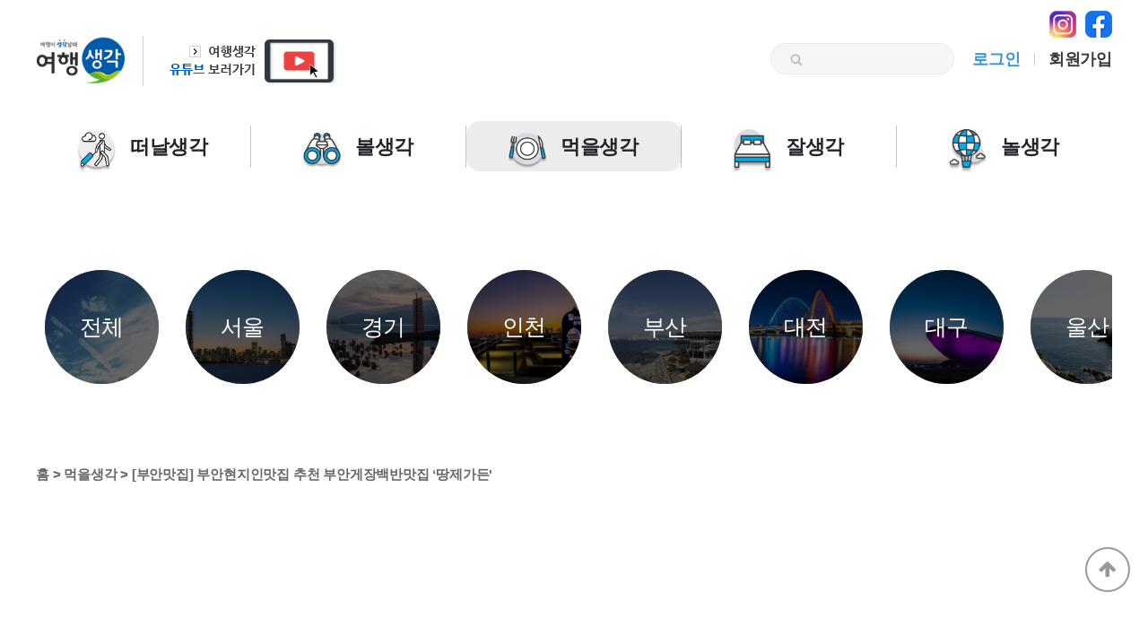

--- FILE ---
content_type: text/html; charset=utf-8
request_url: http://yhsk.kr/front/view.php?before=eat&table=g5_1_mukbang&idx=363
body_size: 100371
content:
<!doctype html>
<html lang="ko">
<head>
<meta charset="utf-8">
<meta http-equiv="imagetoolbar" content="no">
<meta http-equiv="X-UA-Compatible" content="IE=edge">
<meta property="og:title" content="" />
<meta name="description" content="" />
<meta property="og:description" content="" />
<meta property="og:url" content="http://yhsk.kr" />
<meta property="og:image" content="http://yhsk.kr/_img/no_image.jpg" />
<meta property="og:image:width" content="476" />
<meta property="og:image:height" content="249" />
<meta property="og:type" content="website" />
<meta name="naver-site-verification" content="9e97a766ddb836741081b7fcb259057995abf3be" />
<meta name="naver-site-verification" content="589ae093140a0342a73e0dc4c3a5e3a1c84c0610" />
<meta name="naver-site-verification" content="6957718e5c1b719b6c8c7d137c1e1b828896a6b6" />
<link rel="shortcut icon" href="/favicon.ico" type="image/x-ico" />


<title>여행생각  | 여행이 생각날 때, 여행생각</title>
<link rel="stylesheet" href="http://yhsk.kr/theme/yhsk/css/default_shop.css?ver=191110">
<link rel="stylesheet" href="http://yhsk.kr/js/font-awesome/css/font-awesome.min.css?ver=191110">
<link rel="stylesheet" href="http://yhsk.kr/js/owlcarousel/owl.carousel.css?ver=191110">
<link rel="stylesheet" href="http://yhsk.kr/theme/yhsk/skin/connect/basic/style.css?ver=191110">
<link rel="stylesheet" href="http://yhsk.kr/adm/v10/js/jquery_ui/jquery-ui.min.css?ver=191110">
<link rel="stylesheet" href="http://yhsk.kr/adm/v10/js/jquery_ui/jquery-ui.structure.min.css?ver=191110">
<link rel="stylesheet" href="http://yhsk.kr/adm/v10/js/jquery_ui/jquery-ui.theme.min.css?ver=191110">
<link rel="stylesheet" href="http://yhsk.kr/adm/v10/js/bootstrap/bootstrap.min.css?ver=191110">
<link rel="stylesheet" href="http://yhsk.kr/adm/v10/js/slick181/slick.css?ver=191110">
<link rel="stylesheet" href="http://yhsk.kr/adm/v10/js/slick181/slick-theme.css?ver=191110">
<link rel="stylesheet" href="http://yhsk.kr/adm/v10/css/u_common_custom.css?ver=191110">
<link rel="stylesheet" href="http://yhsk.kr/adm/v10/css/u_boot_reset.css?ver=191110">
<link rel="stylesheet" href="http://yhsk.kr/adm/v10/css/u_default_reset.css?ver=191110">
<link rel="stylesheet" href="http://yhsk.kr/adm/v10/css/timepicker.css?ver=191110">
<link rel="stylesheet" href="http://yhsk.kr/adm/v10/js/YTPlayer/jquery.mb.YTPlayer.min.css?ver=191110">
<link rel="stylesheet" href="http://yhsk.kr/adm/v10/js/tmsfade/tmsfade.min.css?ver=191110">
<link rel="stylesheet" href="https://cdn.jsdelivr.net/bxslider/4.2.12/jquery.bxslider.css?ver=191110">
<link rel="stylesheet" href="http://yhsk.kr/theme/yhsk/css/override_shop.css?ver=191110">
<link rel="stylesheet" href="http://yhsk.kr/theme/yhsk/skin/front/basic/style.css?ver=191110">
<!--[if lte IE 8]>
<script src="http://yhsk.kr/js/html5.js"></script>
<![endif]-->
<script>
// 자바스크립트에서 사용하는 전역변수 선언
var g5_url       = "http://yhsk.kr";
var g5_bbs_url   = "http://yhsk.kr/bbs";
var g5_is_member = "";
var g5_is_admin  = "";
var g5_is_mobile = "";
var g5_bo_table  = "";
var g5_sca       = "";
var g5_editor    = "";
var g5_cookie_domain = "";
var g5_theme_shop_url = "http://yhsk.kr/theme/yhsk/shop";
var g5_shop_url = "http://yhsk.kr/shop";
</script>
<script type="text/javascript"> // F12 버튼 방지 
    var ns = (document.layers)?true:false;
    var ie = (document.all)?true:false;
    if (ns) document.captureEvents(Event.MOUSEDOWN || Event.CLICK);
    document.onclick = sourcecodeprotect;
    document.onmousedown = sourcecodeprotect;

    //********************************************
    function sourcecodeprotect(e){
    if (ns&&(e.which==3)) return false;
    else if (ie&&(window.event.button==2)) alert("Source code protected");
    else return true;
    }

    document.onkeydown = function(){
        if (event.keyCode == 123) {

        }
    }
</script>
<script src="http://yhsk.kr/js/jquery-1.12.4.min.js"></script>
<script src="http://yhsk.kr/js/jquery-migrate-1.4.1.min.js"></script>
<script src="http://yhsk.kr/js/jquery.shop.menu.js?ver=191110"></script>
<script src="http://yhsk.kr/js/common.js?ver=191110"></script>
<script src="http://yhsk.kr/js/wrest.js?ver=191110"></script>
<script src="http://yhsk.kr/js/placeholders.min.js"></script>
<script src="http://yhsk.kr/adm/v10/js/jquery_ui/jquery-ui.min.js"></script>
<script src="https://cdnjs.cloudflare.com/ajax/libs/popper.js/1.14.3/umd/popper.min.js"></script>
<script src="http://yhsk.kr/adm/v10/js/bootstrap/bootstrap.min.js"></script>
<script src="http://yhsk.kr/adm/v10/js/u_function.js"></script>
<script src="http://yhsk.kr/adm/v10/js/datepicker.js"></script>
<script src="http://yhsk.kr/adm/v10/js/timepicker.js"></script>
<script src="http://yhsk.kr/adm/v10/js/slick181/slick.js"></script>
<script src="http://yhsk.kr/adm/v10/js/YTPlayer/jquery.mb.YTPlayer.min.js"></script>
<script src="http://yhsk.kr/adm/v10/js/tmsfade/tmsfade.min.js"></script>
<script src="https://cdn.jsdelivr.net/bxslider/4.2.12/jquery.bxslider.min.js"></script>
<script src="http://yhsk.kr/front/_js/navi.js"></script>
<script src="https://unpkg.com/@babel/standalone/babel.min.js"></script>
<script src="http://yhsk.kr/js/owlcarousel/owl.carousel.min.js"></script>
</head>
<body oncontextmenu="return false" ondragstart="return false" onselectstart="return false">
<!-- 헤더 시작 { -->
<div id="hd">
    <h1 id="hd_h1">여행생각 </h1>
    <div id="skip_to_container"><a href="#container">본문 바로가기</a></div>

        <div id="hd_wrapper">
        <div id="logo">
        	<a href="http://yhsk.kr"><img src="http://yhsk.kr/img/bbsk/logo_img.png" alt="여행생각 "></a>
			<span></span>
			<!--
			<span>/img/img.jpg</span>  
			페이지마다 다른 이미지 등을 노출시키고 싶을때 해당페이지 img폴더에 이미지넣어주고 링크 수정
			-->
        </div>
		
		<div id="top_ybnr">
        	<a href="https://www.youtube.com/channel/UCgjqBCK9-Vqvujr96f4oZVQ" target="_blank">
				<img src="http://yhsk.kr/img/bbsk/top_youtube.png" alt="유튜브 보러가기">
			</a>
        </div>
		
		<div id="top_socialbnr">
        	<a href="https://www.instagram.com/yhsk.kr/" target="_blank">
				<img src="http://yhsk.kr/img/bbsk/picon_ins.png" alt="인스타그램">
			</a>
			<a href="https://www.facebook.com/yhsk.kr" target="_blank">
				<img src="http://yhsk.kr/img/bbsk/picon_fas.png" alt="페이스북">
			</a>
        </div>
		
		<div class="hd_sch_wr">
	        <fieldset id="hd_sch">
	            <legend>쇼핑몰 전체검색</legend>

	            <form name="frmsearch1" action="http://yhsk.kr/front/search.php" onsubmit="return search_submit(this);">
				<button type="submit" id="sch_submit" value="검색">
					<img src="http://yhsk.kr/img/bbsk/search.png" alt="search"><span class="sound_only">검색</span>
				</button>
                <label for="sch_str" class="sound_only">검색어<strong class="sound_only"> 필수</strong></label>
	            <input type="text" name="q" value="" id="sch_str" required placeholder="">
				</form>
	            <script>
	            function search_submit(f) {
	                if (f.q.value.length < 2) {
	                    alert("검색어는 두글자 이상 입력하십시오.");
	                    f.q.select();
	                    f.q.focus();
	                    return false;
	                }
	                return true;
	            }
	            </script>
	        </fieldset>
			<ul id="hd_qnb">
				<!--li class="active"><a href="" style="color:#00b6b5">홈</a></li-->
								<li><a href="http://yhsk.kr/bbs/login.php" style="color:#3795d3;">로그인</a></li>
				<li><a href="http://yhsk.kr/bbs/register.php">회원가입</a></li>
												<!--
				<li><a href="http://yhsk.kr/bbs/faq.php">FAQ</a></li>
				<li><a href="http://yhsk.kr/bbs/qalist.php">Q&A</a></li>
				<li><a href="http://yhsk.kr/bbs/new.php">새글</a></li>
				<li><a href="http://yhsk.kr/bbs/current_connect.php" class="visit">접속자<strong class="visit-num">
34</strong></a></li>
				-->
			</ul>
		</div>
        
    </div>

</div>
<!-- } 헤더 끝 -->

<!-- { 메인슬라이드 시작 -->
<!-- } 메인슬라이드 끝 -->

<!-- { 아이콘네비 시작 -->
<div id="icon_nav">
    <ul class="icnav_ul">
        <li class="icnav_li">
			<a href="http://yhsk.kr/front/leave.php">
				<img src="http://yhsk.kr/img/bbsk/pc_leave.png" alt="떠날생각">
				<div class="icnav_tit">떠날생각</div>
			</a>
			<div class="border_line"></div>
		</li>
        <li class="icnav_li">
			<a href="http://yhsk.kr/front/see.php">
				<img src="http://yhsk.kr/img/bbsk/pc_see.png" alt="볼생각">
				<div class="icnav_tit">볼생각</div>
			</a>
			<div class="border_line"></div>
		</li>
        <li class="icnav_li">
			<a href="http://yhsk.kr/front/eat.php">
				<img src="http://yhsk.kr/img/bbsk/pc_eat.png" alt="먹을생각">
				<div class="icnav_tit">먹을생각</div>
			</a>
			<div class="border_line"></div>
		</li>
        <li class="icnav_li">
			<a href="http://yhsk.kr/front/sleep.php">
				<img src="http://yhsk.kr/img/bbsk/pc_sleep.png" alt="잘생각">
				<div class="icnav_tit">잘생각</div>
			</a>
			<div class="border_line"></div>
		</li>
        <li class="icnav_li">
			<a href="http://yhsk.kr/front/play.php">
				<img src="http://yhsk.kr/img/bbsk/pc_play.png" alt="놀생각">
				<div class="icnav_tit">놀생각</div>
			</a>
		</li>
    </ul>
	<script>
	$(function(){
		var subPage = new Array;
		subPage[0] = "leave";
		subPage[1] = "see";
		subPage[2] = "eat";
		subPage[3] = "sleep";
		subPage[4] = "play";
		var url = location.href;
		var getAr0 = url.indexOf(subPage[0]);
		var getAr1 = url.indexOf(subPage[1]);
		var getAr2 = url.indexOf(subPage[2]);
		var getAr3 = url.indexOf(subPage[3]);
		var getAr4 = url.indexOf(subPage[4]);
		if(getAr0 != -1){
			$(".icnav_li:eq(0)").addClass("on")
		};
		if(getAr1 != -1){
			$(".icnav_li:eq(1)").addClass("on")
		};
		if(getAr2 != -1){
			$(".icnav_li:eq(2)").addClass("on")
		};
		if(getAr3 != -1){
			$(".icnav_li:eq(3)").addClass("on")
		};
		if(getAr4 != -1){
			$(".icnav_li:eq(4)").addClass("on")
		};
	});
	</script>
</div>
<!-- } 아이콘네비 끝 -->

    <div id="view_con">
        <div id="J_navi" class="U_area_wrap" ><div class="U_gugun_wrap U_area_box"><ul class="sido_navi"><li class="tab_list"><div class="li_gugun_box"><ul class="top_li_gugun"></ul></div></li><li class="tab_list"><div class="li_gugun_box"><ul class="top_li_gugun"><li class="gugun_ajax_li"><a href="http://yhsk.kr/front/eat.php?trm_idx_sido=9&trm_idx_gugun=180">강남구</a></li><li class="gugun_ajax_li"><a href="http://yhsk.kr/front/eat.php?trm_idx_sido=9&trm_idx_gugun=182">강동구</a></li><li class="gugun_ajax_li"><a href="http://yhsk.kr/front/eat.php?trm_idx_sido=9&trm_idx_gugun=158">종로구</a></li><li class="gugun_ajax_li"><a href="http://yhsk.kr/front/eat.php?trm_idx_sido=9&trm_idx_gugun=159">중구</a></li><li class="gugun_ajax_li"><a href="http://yhsk.kr/front/eat.php?trm_idx_sido=9&trm_idx_gugun=160">용산구</a></li><li class="gugun_ajax_li"><a href="http://yhsk.kr/front/eat.php?trm_idx_sido=9&trm_idx_gugun=161">성동구</a></li><li class="gugun_ajax_li"><a href="http://yhsk.kr/front/eat.php?trm_idx_sido=9&trm_idx_gugun=162">광진구</a></li><li class="gugun_ajax_li"><a href="http://yhsk.kr/front/eat.php?trm_idx_sido=9&trm_idx_gugun=163">동대문구</a></li><li class="gugun_ajax_li"><a href="http://yhsk.kr/front/eat.php?trm_idx_sido=9&trm_idx_gugun=164">중랑구</a></li><li class="gugun_ajax_li"><a href="http://yhsk.kr/front/eat.php?trm_idx_sido=9&trm_idx_gugun=165">성북구</a></li><li class="gugun_ajax_li"><a href="http://yhsk.kr/front/eat.php?trm_idx_sido=9&trm_idx_gugun=166">강북구</a></li><li class="gugun_ajax_li"><a href="http://yhsk.kr/front/eat.php?trm_idx_sido=9&trm_idx_gugun=167">도봉구</a></li><li class="gugun_ajax_li"><a href="http://yhsk.kr/front/eat.php?trm_idx_sido=9&trm_idx_gugun=168">노원구</a></li><li class="gugun_ajax_li"><a href="http://yhsk.kr/front/eat.php?trm_idx_sido=9&trm_idx_gugun=169">은평구</a></li><li class="gugun_ajax_li"><a href="http://yhsk.kr/front/eat.php?trm_idx_sido=9&trm_idx_gugun=170">서대문구</a></li><li class="gugun_ajax_li"><a href="http://yhsk.kr/front/eat.php?trm_idx_sido=9&trm_idx_gugun=171">마포구</a></li><li class="gugun_ajax_li"><a href="http://yhsk.kr/front/eat.php?trm_idx_sido=9&trm_idx_gugun=172">양천구</a></li><li class="gugun_ajax_li"><a href="http://yhsk.kr/front/eat.php?trm_idx_sido=9&trm_idx_gugun=173">강서구</a></li><li class="gugun_ajax_li"><a href="http://yhsk.kr/front/eat.php?trm_idx_sido=9&trm_idx_gugun=174">구로구</a></li><li class="gugun_ajax_li"><a href="http://yhsk.kr/front/eat.php?trm_idx_sido=9&trm_idx_gugun=175">금천구</a></li><li class="gugun_ajax_li"><a href="http://yhsk.kr/front/eat.php?trm_idx_sido=9&trm_idx_gugun=176">영등포구</a></li><li class="gugun_ajax_li"><a href="http://yhsk.kr/front/eat.php?trm_idx_sido=9&trm_idx_gugun=177">동작구</a></li><li class="gugun_ajax_li"><a href="http://yhsk.kr/front/eat.php?trm_idx_sido=9&trm_idx_gugun=178">관악구</a></li><li class="gugun_ajax_li"><a href="http://yhsk.kr/front/eat.php?trm_idx_sido=9&trm_idx_gugun=179">서초구</a></li><li class="gugun_ajax_li"><a href="http://yhsk.kr/front/eat.php?trm_idx_sido=9&trm_idx_gugun=181">송파구</a></li></ul></div></li><li class="tab_list"><div class="li_gugun_box"><ul class="top_li_gugun"><li class="gugun_ajax_li"><a href="http://yhsk.kr/front/eat.php?trm_idx_sido=2&trm_idx_gugun=36">수원시 장안구</a></li><li class="gugun_ajax_li"><a href="http://yhsk.kr/front/eat.php?trm_idx_sido=2&trm_idx_gugun=37">수원시 권선구</a></li><li class="gugun_ajax_li"><a href="http://yhsk.kr/front/eat.php?trm_idx_sido=2&trm_idx_gugun=38">수원시 팔달구</a></li><li class="gugun_ajax_li"><a href="http://yhsk.kr/front/eat.php?trm_idx_sido=2&trm_idx_gugun=39">수원시 영통구</a></li><li class="gugun_ajax_li"><a href="http://yhsk.kr/front/eat.php?trm_idx_sido=2&trm_idx_gugun=40">성남시 수정구</a></li><li class="gugun_ajax_li"><a href="http://yhsk.kr/front/eat.php?trm_idx_sido=2&trm_idx_gugun=41">성남시 중원구</a></li><li class="gugun_ajax_li"><a href="http://yhsk.kr/front/eat.php?trm_idx_sido=2&trm_idx_gugun=42">성남시 분당구</a></li><li class="gugun_ajax_li"><a href="http://yhsk.kr/front/eat.php?trm_idx_sido=2&trm_idx_gugun=43">의정부시</a></li><li class="gugun_ajax_li"><a href="http://yhsk.kr/front/eat.php?trm_idx_sido=2&trm_idx_gugun=44">안양시 만안구</a></li><li class="gugun_ajax_li"><a href="http://yhsk.kr/front/eat.php?trm_idx_sido=2&trm_idx_gugun=45">안양시 동안구</a></li><li class="gugun_ajax_li"><a href="http://yhsk.kr/front/eat.php?trm_idx_sido=2&trm_idx_gugun=46">부천시</a></li><li class="gugun_ajax_li"><a href="http://yhsk.kr/front/eat.php?trm_idx_sido=2&trm_idx_gugun=47">광명시</a></li><li class="gugun_ajax_li"><a href="http://yhsk.kr/front/eat.php?trm_idx_sido=2&trm_idx_gugun=48">평택시</a></li><li class="gugun_ajax_li"><a href="http://yhsk.kr/front/eat.php?trm_idx_sido=2&trm_idx_gugun=49">동두천시</a></li><li class="gugun_ajax_li"><a href="http://yhsk.kr/front/eat.php?trm_idx_sido=2&trm_idx_gugun=50">안산시 상록구</a></li><li class="gugun_ajax_li"><a href="http://yhsk.kr/front/eat.php?trm_idx_sido=2&trm_idx_gugun=51">안산시 단원구</a></li><li class="gugun_ajax_li"><a href="http://yhsk.kr/front/eat.php?trm_idx_sido=2&trm_idx_gugun=52">고양시 덕양구</a></li><li class="gugun_ajax_li"><a href="http://yhsk.kr/front/eat.php?trm_idx_sido=2&trm_idx_gugun=53">고양시 일산동구</a></li><li class="gugun_ajax_li"><a href="http://yhsk.kr/front/eat.php?trm_idx_sido=2&trm_idx_gugun=54">고양시 일산서구</a></li><li class="gugun_ajax_li"><a href="http://yhsk.kr/front/eat.php?trm_idx_sido=2&trm_idx_gugun=55">과천시</a></li><li class="gugun_ajax_li"><a href="http://yhsk.kr/front/eat.php?trm_idx_sido=2&trm_idx_gugun=56">구리시</a></li><li class="gugun_ajax_li"><a href="http://yhsk.kr/front/eat.php?trm_idx_sido=2&trm_idx_gugun=57">남양주시</a></li><li class="gugun_ajax_li"><a href="http://yhsk.kr/front/eat.php?trm_idx_sido=2&trm_idx_gugun=58">오산시</a></li><li class="gugun_ajax_li"><a href="http://yhsk.kr/front/eat.php?trm_idx_sido=2&trm_idx_gugun=59">시흥시</a></li><li class="gugun_ajax_li"><a href="http://yhsk.kr/front/eat.php?trm_idx_sido=2&trm_idx_gugun=60">군포시</a></li><li class="gugun_ajax_li"><a href="http://yhsk.kr/front/eat.php?trm_idx_sido=2&trm_idx_gugun=61">의왕시</a></li><li class="gugun_ajax_li"><a href="http://yhsk.kr/front/eat.php?trm_idx_sido=2&trm_idx_gugun=62">하남시</a></li><li class="gugun_ajax_li"><a href="http://yhsk.kr/front/eat.php?trm_idx_sido=2&trm_idx_gugun=63">용인시 처인구</a></li><li class="gugun_ajax_li"><a href="http://yhsk.kr/front/eat.php?trm_idx_sido=2&trm_idx_gugun=64">용인시 기흥구</a></li><li class="gugun_ajax_li"><a href="http://yhsk.kr/front/eat.php?trm_idx_sido=2&trm_idx_gugun=65">용인시 수지구</a></li><li class="gugun_ajax_li"><a href="http://yhsk.kr/front/eat.php?trm_idx_sido=2&trm_idx_gugun=66">파주시</a></li><li class="gugun_ajax_li"><a href="http://yhsk.kr/front/eat.php?trm_idx_sido=2&trm_idx_gugun=67">이천시</a></li><li class="gugun_ajax_li"><a href="http://yhsk.kr/front/eat.php?trm_idx_sido=2&trm_idx_gugun=68">안성시</a></li><li class="gugun_ajax_li"><a href="http://yhsk.kr/front/eat.php?trm_idx_sido=2&trm_idx_gugun=69">김포시</a></li><li class="gugun_ajax_li"><a href="http://yhsk.kr/front/eat.php?trm_idx_sido=2&trm_idx_gugun=70">화성시</a></li><li class="gugun_ajax_li"><a href="http://yhsk.kr/front/eat.php?trm_idx_sido=2&trm_idx_gugun=71">광주시</a></li><li class="gugun_ajax_li"><a href="http://yhsk.kr/front/eat.php?trm_idx_sido=2&trm_idx_gugun=72">양주시</a></li><li class="gugun_ajax_li"><a href="http://yhsk.kr/front/eat.php?trm_idx_sido=2&trm_idx_gugun=73">포천시</a></li><li class="gugun_ajax_li"><a href="http://yhsk.kr/front/eat.php?trm_idx_sido=2&trm_idx_gugun=74">여주시</a></li><li class="gugun_ajax_li"><a href="http://yhsk.kr/front/eat.php?trm_idx_sido=2&trm_idx_gugun=75">연천군</a></li><li class="gugun_ajax_li"><a href="http://yhsk.kr/front/eat.php?trm_idx_sido=2&trm_idx_gugun=76">가평군</a></li><li class="gugun_ajax_li"><a href="http://yhsk.kr/front/eat.php?trm_idx_sido=2&trm_idx_gugun=77">양평군</a></li></ul></div></li><li class="tab_list"><div class="li_gugun_box"><ul class="top_li_gugun"><li class="gugun_ajax_li"><a href="http://yhsk.kr/front/eat.php?trm_idx_sido=12&trm_idx_gugun=189">중구</a></li><li class="gugun_ajax_li"><a href="http://yhsk.kr/front/eat.php?trm_idx_sido=12&trm_idx_gugun=190">동구</a></li><li class="gugun_ajax_li"><a href="http://yhsk.kr/front/eat.php?trm_idx_sido=12&trm_idx_gugun=191">미추홀구</a></li><li class="gugun_ajax_li"><a href="http://yhsk.kr/front/eat.php?trm_idx_sido=12&trm_idx_gugun=192">연수구</a></li><li class="gugun_ajax_li"><a href="http://yhsk.kr/front/eat.php?trm_idx_sido=12&trm_idx_gugun=193">남동구</a></li><li class="gugun_ajax_li"><a href="http://yhsk.kr/front/eat.php?trm_idx_sido=12&trm_idx_gugun=194">부평구</a></li><li class="gugun_ajax_li"><a href="http://yhsk.kr/front/eat.php?trm_idx_sido=12&trm_idx_gugun=195">계양구</a></li><li class="gugun_ajax_li"><a href="http://yhsk.kr/front/eat.php?trm_idx_sido=12&trm_idx_gugun=196">서구</a></li><li class="gugun_ajax_li"><a href="http://yhsk.kr/front/eat.php?trm_idx_sido=12&trm_idx_gugun=197">강화군</a></li><li class="gugun_ajax_li"><a href="http://yhsk.kr/front/eat.php?trm_idx_sido=12&trm_idx_gugun=198">옹진군</a></li></ul></div></li><li class="tab_list"><div class="li_gugun_box"><ul class="top_li_gugun"><li class="gugun_ajax_li"><a href="http://yhsk.kr/front/eat.php?trm_idx_sido=8&trm_idx_gugun=142">중구</a></li><li class="gugun_ajax_li"><a href="http://yhsk.kr/front/eat.php?trm_idx_sido=8&trm_idx_gugun=143">서구</a></li><li class="gugun_ajax_li"><a href="http://yhsk.kr/front/eat.php?trm_idx_sido=8&trm_idx_gugun=144">동구</a></li><li class="gugun_ajax_li"><a href="http://yhsk.kr/front/eat.php?trm_idx_sido=8&trm_idx_gugun=145">영도구</a></li><li class="gugun_ajax_li"><a href="http://yhsk.kr/front/eat.php?trm_idx_sido=8&trm_idx_gugun=146">부산진구</a></li><li class="gugun_ajax_li"><a href="http://yhsk.kr/front/eat.php?trm_idx_sido=8&trm_idx_gugun=147">동래구</a></li><li class="gugun_ajax_li"><a href="http://yhsk.kr/front/eat.php?trm_idx_sido=8&trm_idx_gugun=148">남구</a></li><li class="gugun_ajax_li"><a href="http://yhsk.kr/front/eat.php?trm_idx_sido=8&trm_idx_gugun=149">북구</a></li><li class="gugun_ajax_li"><a href="http://yhsk.kr/front/eat.php?trm_idx_sido=8&trm_idx_gugun=150">해운대구</a></li><li class="gugun_ajax_li"><a href="http://yhsk.kr/front/eat.php?trm_idx_sido=8&trm_idx_gugun=151">사하구</a></li><li class="gugun_ajax_li"><a href="http://yhsk.kr/front/eat.php?trm_idx_sido=8&trm_idx_gugun=152">금정구</a></li><li class="gugun_ajax_li"><a href="http://yhsk.kr/front/eat.php?trm_idx_sido=8&trm_idx_gugun=153">강서구</a></li><li class="gugun_ajax_li"><a href="http://yhsk.kr/front/eat.php?trm_idx_sido=8&trm_idx_gugun=154">연제구</a></li><li class="gugun_ajax_li"><a href="http://yhsk.kr/front/eat.php?trm_idx_sido=8&trm_idx_gugun=155">수영구</a></li><li class="gugun_ajax_li"><a href="http://yhsk.kr/front/eat.php?trm_idx_sido=8&trm_idx_gugun=156">사상구</a></li><li class="gugun_ajax_li"><a href="http://yhsk.kr/front/eat.php?trm_idx_sido=8&trm_idx_gugun=157">기장군</a></li></ul></div></li><li class="tab_list"><div class="li_gugun_box"><ul class="top_li_gugun"><li class="gugun_ajax_li"><a href="http://yhsk.kr/front/eat.php?trm_idx_sido=7&trm_idx_gugun=137">동구</a></li><li class="gugun_ajax_li"><a href="http://yhsk.kr/front/eat.php?trm_idx_sido=7&trm_idx_gugun=138">중구</a></li><li class="gugun_ajax_li"><a href="http://yhsk.kr/front/eat.php?trm_idx_sido=7&trm_idx_gugun=139">서구</a></li><li class="gugun_ajax_li"><a href="http://yhsk.kr/front/eat.php?trm_idx_sido=7&trm_idx_gugun=140">유성구</a></li><li class="gugun_ajax_li"><a href="http://yhsk.kr/front/eat.php?trm_idx_sido=7&trm_idx_gugun=141">대덕구</a></li></ul></div></li><li class="tab_list"><div class="li_gugun_box"><ul class="top_li_gugun"><li class="gugun_ajax_li"><a href="http://yhsk.kr/front/eat.php?trm_idx_sido=6&trm_idx_gugun=129">중구</a></li><li class="gugun_ajax_li"><a href="http://yhsk.kr/front/eat.php?trm_idx_sido=6&trm_idx_gugun=130">동구</a></li><li class="gugun_ajax_li"><a href="http://yhsk.kr/front/eat.php?trm_idx_sido=6&trm_idx_gugun=131">서구</a></li><li class="gugun_ajax_li"><a href="http://yhsk.kr/front/eat.php?trm_idx_sido=6&trm_idx_gugun=132">남구</a></li><li class="gugun_ajax_li"><a href="http://yhsk.kr/front/eat.php?trm_idx_sido=6&trm_idx_gugun=133">북구</a></li><li class="gugun_ajax_li"><a href="http://yhsk.kr/front/eat.php?trm_idx_sido=6&trm_idx_gugun=134">수성구</a></li><li class="gugun_ajax_li"><a href="http://yhsk.kr/front/eat.php?trm_idx_sido=6&trm_idx_gugun=135">달서구</a></li><li class="gugun_ajax_li"><a href="http://yhsk.kr/front/eat.php?trm_idx_sido=6&trm_idx_gugun=136">달성군</a></li></ul></div></li><li class="tab_list"><div class="li_gugun_box"><ul class="top_li_gugun"><li class="gugun_ajax_li"><a href="http://yhsk.kr/front/eat.php?trm_idx_sido=11&trm_idx_gugun=184">중구</a></li><li class="gugun_ajax_li"><a href="http://yhsk.kr/front/eat.php?trm_idx_sido=11&trm_idx_gugun=185">남구</a></li><li class="gugun_ajax_li"><a href="http://yhsk.kr/front/eat.php?trm_idx_sido=11&trm_idx_gugun=186">동구</a></li><li class="gugun_ajax_li"><a href="http://yhsk.kr/front/eat.php?trm_idx_sido=11&trm_idx_gugun=187">북구</a></li><li class="gugun_ajax_li"><a href="http://yhsk.kr/front/eat.php?trm_idx_sido=11&trm_idx_gugun=188">울주군</a></li></ul></div></li><li class="tab_list"><div class="li_gugun_box"><ul class="top_li_gugun"><li class="gugun_ajax_li"><a href="http://yhsk.kr/front/eat.php?trm_idx_sido=10&trm_idx_gugun=183">세종특별자치시</a></li></ul></div></li><li class="tab_list"><div class="li_gugun_box"><ul class="top_li_gugun"><li class="gugun_ajax_li"><a href="http://yhsk.kr/front/eat.php?trm_idx_sido=5&trm_idx_gugun=124">동구</a></li><li class="gugun_ajax_li"><a href="http://yhsk.kr/front/eat.php?trm_idx_sido=5&trm_idx_gugun=125">서구</a></li><li class="gugun_ajax_li"><a href="http://yhsk.kr/front/eat.php?trm_idx_sido=5&trm_idx_gugun=126">남구</a></li><li class="gugun_ajax_li"><a href="http://yhsk.kr/front/eat.php?trm_idx_sido=5&trm_idx_gugun=127">북구</a></li><li class="gugun_ajax_li"><a href="http://yhsk.kr/front/eat.php?trm_idx_sido=5&trm_idx_gugun=128">광산구</a></li></ul></div></li><li class="tab_list"><div class="li_gugun_box"><ul class="top_li_gugun"><li class="gugun_ajax_li"><a href="http://yhsk.kr/front/eat.php?trm_idx_sido=1&trm_idx_gugun=18">춘천시</a></li><li class="gugun_ajax_li"><a href="http://yhsk.kr/front/eat.php?trm_idx_sido=1&trm_idx_gugun=19">원주시</a></li><li class="gugun_ajax_li"><a href="http://yhsk.kr/front/eat.php?trm_idx_sido=1&trm_idx_gugun=20">강릉시</a></li><li class="gugun_ajax_li"><a href="http://yhsk.kr/front/eat.php?trm_idx_sido=1&trm_idx_gugun=21">동해시</a></li><li class="gugun_ajax_li"><a href="http://yhsk.kr/front/eat.php?trm_idx_sido=1&trm_idx_gugun=22">태백시</a></li><li class="gugun_ajax_li"><a href="http://yhsk.kr/front/eat.php?trm_idx_sido=1&trm_idx_gugun=23">속초시</a></li><li class="gugun_ajax_li"><a href="http://yhsk.kr/front/eat.php?trm_idx_sido=1&trm_idx_gugun=24">삼척시</a></li><li class="gugun_ajax_li"><a href="http://yhsk.kr/front/eat.php?trm_idx_sido=1&trm_idx_gugun=25">홍천군</a></li><li class="gugun_ajax_li"><a href="http://yhsk.kr/front/eat.php?trm_idx_sido=1&trm_idx_gugun=26">횡성군</a></li><li class="gugun_ajax_li"><a href="http://yhsk.kr/front/eat.php?trm_idx_sido=1&trm_idx_gugun=27">영월군</a></li><li class="gugun_ajax_li"><a href="http://yhsk.kr/front/eat.php?trm_idx_sido=1&trm_idx_gugun=28">평창군</a></li><li class="gugun_ajax_li"><a href="http://yhsk.kr/front/eat.php?trm_idx_sido=1&trm_idx_gugun=29">정선군</a></li><li class="gugun_ajax_li"><a href="http://yhsk.kr/front/eat.php?trm_idx_sido=1&trm_idx_gugun=30">철원군</a></li><li class="gugun_ajax_li"><a href="http://yhsk.kr/front/eat.php?trm_idx_sido=1&trm_idx_gugun=31">화천군</a></li><li class="gugun_ajax_li"><a href="http://yhsk.kr/front/eat.php?trm_idx_sido=1&trm_idx_gugun=32">양구군</a></li><li class="gugun_ajax_li"><a href="http://yhsk.kr/front/eat.php?trm_idx_sido=1&trm_idx_gugun=33">인제군</a></li><li class="gugun_ajax_li"><a href="http://yhsk.kr/front/eat.php?trm_idx_sido=1&trm_idx_gugun=34">고성군</a></li><li class="gugun_ajax_li"><a href="http://yhsk.kr/front/eat.php?trm_idx_sido=1&trm_idx_gugun=35">양양군</a></li></ul></div></li><li class="tab_list"><div class="li_gugun_box"><ul class="top_li_gugun"><li class="gugun_ajax_li"><a href="http://yhsk.kr/front/eat.php?trm_idx_sido=17&trm_idx_gugun=254">청주시 상당구</a></li><li class="gugun_ajax_li"><a href="http://yhsk.kr/front/eat.php?trm_idx_sido=17&trm_idx_gugun=255">청주시 서원구</a></li><li class="gugun_ajax_li"><a href="http://yhsk.kr/front/eat.php?trm_idx_sido=17&trm_idx_gugun=256">청주시 흥덕구</a></li><li class="gugun_ajax_li"><a href="http://yhsk.kr/front/eat.php?trm_idx_sido=17&trm_idx_gugun=257">청주시 청원구</a></li><li class="gugun_ajax_li"><a href="http://yhsk.kr/front/eat.php?trm_idx_sido=17&trm_idx_gugun=258">충주시</a></li><li class="gugun_ajax_li"><a href="http://yhsk.kr/front/eat.php?trm_idx_sido=17&trm_idx_gugun=259">제천시</a></li><li class="gugun_ajax_li"><a href="http://yhsk.kr/front/eat.php?trm_idx_sido=17&trm_idx_gugun=260">보은군</a></li><li class="gugun_ajax_li"><a href="http://yhsk.kr/front/eat.php?trm_idx_sido=17&trm_idx_gugun=261">옥천군</a></li><li class="gugun_ajax_li"><a href="http://yhsk.kr/front/eat.php?trm_idx_sido=17&trm_idx_gugun=262">영동군</a></li><li class="gugun_ajax_li"><a href="http://yhsk.kr/front/eat.php?trm_idx_sido=17&trm_idx_gugun=263">증평군</a></li><li class="gugun_ajax_li"><a href="http://yhsk.kr/front/eat.php?trm_idx_sido=17&trm_idx_gugun=264">진천군</a></li><li class="gugun_ajax_li"><a href="http://yhsk.kr/front/eat.php?trm_idx_sido=17&trm_idx_gugun=265">괴산군</a></li><li class="gugun_ajax_li"><a href="http://yhsk.kr/front/eat.php?trm_idx_sido=17&trm_idx_gugun=266">음성군</a></li><li class="gugun_ajax_li"><a href="http://yhsk.kr/front/eat.php?trm_idx_sido=17&trm_idx_gugun=267">단양군</a></li></ul></div></li><li class="tab_list"><div class="li_gugun_box"><ul class="top_li_gugun"><li class="gugun_ajax_li"><a href="http://yhsk.kr/front/eat.php?trm_idx_sido=16&trm_idx_gugun=238">천안시 동남구</a></li><li class="gugun_ajax_li"><a href="http://yhsk.kr/front/eat.php?trm_idx_sido=16&trm_idx_gugun=239">천안시 서북구</a></li><li class="gugun_ajax_li"><a href="http://yhsk.kr/front/eat.php?trm_idx_sido=16&trm_idx_gugun=240">공주시</a></li><li class="gugun_ajax_li"><a href="http://yhsk.kr/front/eat.php?trm_idx_sido=16&trm_idx_gugun=241">보령시</a></li><li class="gugun_ajax_li"><a href="http://yhsk.kr/front/eat.php?trm_idx_sido=16&trm_idx_gugun=242">아산시</a></li><li class="gugun_ajax_li"><a href="http://yhsk.kr/front/eat.php?trm_idx_sido=16&trm_idx_gugun=243">서산시</a></li><li class="gugun_ajax_li"><a href="http://yhsk.kr/front/eat.php?trm_idx_sido=16&trm_idx_gugun=244">논산시</a></li><li class="gugun_ajax_li"><a href="http://yhsk.kr/front/eat.php?trm_idx_sido=16&trm_idx_gugun=245">계룡시</a></li><li class="gugun_ajax_li"><a href="http://yhsk.kr/front/eat.php?trm_idx_sido=16&trm_idx_gugun=246">당진시</a></li><li class="gugun_ajax_li"><a href="http://yhsk.kr/front/eat.php?trm_idx_sido=16&trm_idx_gugun=247">금산군</a></li><li class="gugun_ajax_li"><a href="http://yhsk.kr/front/eat.php?trm_idx_sido=16&trm_idx_gugun=248">부여군</a></li><li class="gugun_ajax_li"><a href="http://yhsk.kr/front/eat.php?trm_idx_sido=16&trm_idx_gugun=249">서천군</a></li><li class="gugun_ajax_li"><a href="http://yhsk.kr/front/eat.php?trm_idx_sido=16&trm_idx_gugun=250">청양군</a></li><li class="gugun_ajax_li"><a href="http://yhsk.kr/front/eat.php?trm_idx_sido=16&trm_idx_gugun=251">홍성군</a></li><li class="gugun_ajax_li"><a href="http://yhsk.kr/front/eat.php?trm_idx_sido=16&trm_idx_gugun=252">예산군</a></li><li class="gugun_ajax_li"><a href="http://yhsk.kr/front/eat.php?trm_idx_sido=16&trm_idx_gugun=253">태안군</a></li></ul></div></li><li class="tab_list"><div class="li_gugun_box"><ul class="top_li_gugun"><li class="gugun_ajax_li"><a href="http://yhsk.kr/front/eat.php?trm_idx_sido=4&trm_idx_gugun=100">포항시 남구</a></li><li class="gugun_ajax_li"><a href="http://yhsk.kr/front/eat.php?trm_idx_sido=4&trm_idx_gugun=101">포항시 북구</a></li><li class="gugun_ajax_li"><a href="http://yhsk.kr/front/eat.php?trm_idx_sido=4&trm_idx_gugun=102">경주시</a></li><li class="gugun_ajax_li"><a href="http://yhsk.kr/front/eat.php?trm_idx_sido=4&trm_idx_gugun=103">김천시</a></li><li class="gugun_ajax_li"><a href="http://yhsk.kr/front/eat.php?trm_idx_sido=4&trm_idx_gugun=104">안동시</a></li><li class="gugun_ajax_li"><a href="http://yhsk.kr/front/eat.php?trm_idx_sido=4&trm_idx_gugun=105">구미시</a></li><li class="gugun_ajax_li"><a href="http://yhsk.kr/front/eat.php?trm_idx_sido=4&trm_idx_gugun=106">영주시</a></li><li class="gugun_ajax_li"><a href="http://yhsk.kr/front/eat.php?trm_idx_sido=4&trm_idx_gugun=107">영천시</a></li><li class="gugun_ajax_li"><a href="http://yhsk.kr/front/eat.php?trm_idx_sido=4&trm_idx_gugun=108">상주시</a></li><li class="gugun_ajax_li"><a href="http://yhsk.kr/front/eat.php?trm_idx_sido=4&trm_idx_gugun=109">문경시</a></li><li class="gugun_ajax_li"><a href="http://yhsk.kr/front/eat.php?trm_idx_sido=4&trm_idx_gugun=110">경산시</a></li><li class="gugun_ajax_li"><a href="http://yhsk.kr/front/eat.php?trm_idx_sido=4&trm_idx_gugun=111">군위군</a></li><li class="gugun_ajax_li"><a href="http://yhsk.kr/front/eat.php?trm_idx_sido=4&trm_idx_gugun=112">의성군</a></li><li class="gugun_ajax_li"><a href="http://yhsk.kr/front/eat.php?trm_idx_sido=4&trm_idx_gugun=113">청송군</a></li><li class="gugun_ajax_li"><a href="http://yhsk.kr/front/eat.php?trm_idx_sido=4&trm_idx_gugun=114">영양군</a></li><li class="gugun_ajax_li"><a href="http://yhsk.kr/front/eat.php?trm_idx_sido=4&trm_idx_gugun=115">영덕군</a></li><li class="gugun_ajax_li"><a href="http://yhsk.kr/front/eat.php?trm_idx_sido=4&trm_idx_gugun=116">청도군</a></li><li class="gugun_ajax_li"><a href="http://yhsk.kr/front/eat.php?trm_idx_sido=4&trm_idx_gugun=117">고령군</a></li><li class="gugun_ajax_li"><a href="http://yhsk.kr/front/eat.php?trm_idx_sido=4&trm_idx_gugun=118">성주군</a></li><li class="gugun_ajax_li"><a href="http://yhsk.kr/front/eat.php?trm_idx_sido=4&trm_idx_gugun=119">칠곡군</a></li><li class="gugun_ajax_li"><a href="http://yhsk.kr/front/eat.php?trm_idx_sido=4&trm_idx_gugun=120">예천군</a></li><li class="gugun_ajax_li"><a href="http://yhsk.kr/front/eat.php?trm_idx_sido=4&trm_idx_gugun=121">봉화군</a></li><li class="gugun_ajax_li"><a href="http://yhsk.kr/front/eat.php?trm_idx_sido=4&trm_idx_gugun=122">울진군</a></li><li class="gugun_ajax_li"><a href="http://yhsk.kr/front/eat.php?trm_idx_sido=4&trm_idx_gugun=123">울릉군</a></li></ul></div></li><li class="tab_list"><div class="li_gugun_box"><ul class="top_li_gugun"><li class="gugun_ajax_li"><a href="http://yhsk.kr/front/eat.php?trm_idx_sido=3&trm_idx_gugun=78">창원시 의창구</a></li><li class="gugun_ajax_li"><a href="http://yhsk.kr/front/eat.php?trm_idx_sido=3&trm_idx_gugun=79">창원시 성산구</a></li><li class="gugun_ajax_li"><a href="http://yhsk.kr/front/eat.php?trm_idx_sido=3&trm_idx_gugun=80">창원시 마산합포구</a></li><li class="gugun_ajax_li"><a href="http://yhsk.kr/front/eat.php?trm_idx_sido=3&trm_idx_gugun=81">창원시 마산회원구</a></li><li class="gugun_ajax_li"><a href="http://yhsk.kr/front/eat.php?trm_idx_sido=3&trm_idx_gugun=82">창원시 진해구</a></li><li class="gugun_ajax_li"><a href="http://yhsk.kr/front/eat.php?trm_idx_sido=3&trm_idx_gugun=83">진주시</a></li><li class="gugun_ajax_li"><a href="http://yhsk.kr/front/eat.php?trm_idx_sido=3&trm_idx_gugun=84">통영시</a></li><li class="gugun_ajax_li"><a href="http://yhsk.kr/front/eat.php?trm_idx_sido=3&trm_idx_gugun=85">사천시</a></li><li class="gugun_ajax_li"><a href="http://yhsk.kr/front/eat.php?trm_idx_sido=3&trm_idx_gugun=86">김해시</a></li><li class="gugun_ajax_li"><a href="http://yhsk.kr/front/eat.php?trm_idx_sido=3&trm_idx_gugun=87">밀양시</a></li><li class="gugun_ajax_li"><a href="http://yhsk.kr/front/eat.php?trm_idx_sido=3&trm_idx_gugun=88">거제시</a></li><li class="gugun_ajax_li"><a href="http://yhsk.kr/front/eat.php?trm_idx_sido=3&trm_idx_gugun=89">양산시</a></li><li class="gugun_ajax_li"><a href="http://yhsk.kr/front/eat.php?trm_idx_sido=3&trm_idx_gugun=90">의령군</a></li><li class="gugun_ajax_li"><a href="http://yhsk.kr/front/eat.php?trm_idx_sido=3&trm_idx_gugun=91">함안군</a></li><li class="gugun_ajax_li"><a href="http://yhsk.kr/front/eat.php?trm_idx_sido=3&trm_idx_gugun=92">창녕군</a></li><li class="gugun_ajax_li"><a href="http://yhsk.kr/front/eat.php?trm_idx_sido=3&trm_idx_gugun=93">고성군</a></li><li class="gugun_ajax_li"><a href="http://yhsk.kr/front/eat.php?trm_idx_sido=3&trm_idx_gugun=94">남해군</a></li><li class="gugun_ajax_li"><a href="http://yhsk.kr/front/eat.php?trm_idx_sido=3&trm_idx_gugun=95">하동군</a></li><li class="gugun_ajax_li"><a href="http://yhsk.kr/front/eat.php?trm_idx_sido=3&trm_idx_gugun=96">산청군</a></li><li class="gugun_ajax_li"><a href="http://yhsk.kr/front/eat.php?trm_idx_sido=3&trm_idx_gugun=97">함양군</a></li><li class="gugun_ajax_li"><a href="http://yhsk.kr/front/eat.php?trm_idx_sido=3&trm_idx_gugun=98">거창군</a></li><li class="gugun_ajax_li"><a href="http://yhsk.kr/front/eat.php?trm_idx_sido=3&trm_idx_gugun=99">합천군</a></li></ul></div></li><li class="tab_list"><div class="li_gugun_box"><ul class="top_li_gugun"><li class="gugun_ajax_li"><a href="http://yhsk.kr/front/eat.php?trm_idx_sido=14&trm_idx_gugun=221">전주시 완산구</a></li><li class="gugun_ajax_li"><a href="http://yhsk.kr/front/eat.php?trm_idx_sido=14&trm_idx_gugun=222">전주시 덕진구</a></li><li class="gugun_ajax_li"><a href="http://yhsk.kr/front/eat.php?trm_idx_sido=14&trm_idx_gugun=223">군산시</a></li><li class="gugun_ajax_li"><a href="http://yhsk.kr/front/eat.php?trm_idx_sido=14&trm_idx_gugun=224">익산시</a></li><li class="gugun_ajax_li"><a href="http://yhsk.kr/front/eat.php?trm_idx_sido=14&trm_idx_gugun=225">정읍시</a></li><li class="gugun_ajax_li"><a href="http://yhsk.kr/front/eat.php?trm_idx_sido=14&trm_idx_gugun=226">남원시</a></li><li class="gugun_ajax_li"><a href="http://yhsk.kr/front/eat.php?trm_idx_sido=14&trm_idx_gugun=227">김제시</a></li><li class="gugun_ajax_li"><a href="http://yhsk.kr/front/eat.php?trm_idx_sido=14&trm_idx_gugun=228">완주군</a></li><li class="gugun_ajax_li"><a href="http://yhsk.kr/front/eat.php?trm_idx_sido=14&trm_idx_gugun=229">진안군</a></li><li class="gugun_ajax_li"><a href="http://yhsk.kr/front/eat.php?trm_idx_sido=14&trm_idx_gugun=230">무주군</a></li><li class="gugun_ajax_li"><a href="http://yhsk.kr/front/eat.php?trm_idx_sido=14&trm_idx_gugun=231">장수군</a></li><li class="gugun_ajax_li"><a href="http://yhsk.kr/front/eat.php?trm_idx_sido=14&trm_idx_gugun=232">임실군</a></li><li class="gugun_ajax_li"><a href="http://yhsk.kr/front/eat.php?trm_idx_sido=14&trm_idx_gugun=233">순창군</a></li><li class="gugun_ajax_li"><a href="http://yhsk.kr/front/eat.php?trm_idx_sido=14&trm_idx_gugun=234">고창군</a></li><li class="gugun_ajax_li"><a href="http://yhsk.kr/front/eat.php?trm_idx_sido=14&trm_idx_gugun=235">부안군</a></li></ul></div></li><li class="tab_list"><div class="li_gugun_box"><ul class="top_li_gugun"><li class="gugun_ajax_li"><a href="http://yhsk.kr/front/eat.php?trm_idx_sido=13&trm_idx_gugun=199">목포시</a></li><li class="gugun_ajax_li"><a href="http://yhsk.kr/front/eat.php?trm_idx_sido=13&trm_idx_gugun=200">여수시</a></li><li class="gugun_ajax_li"><a href="http://yhsk.kr/front/eat.php?trm_idx_sido=13&trm_idx_gugun=201">순천시</a></li><li class="gugun_ajax_li"><a href="http://yhsk.kr/front/eat.php?trm_idx_sido=13&trm_idx_gugun=202">나주시</a></li><li class="gugun_ajax_li"><a href="http://yhsk.kr/front/eat.php?trm_idx_sido=13&trm_idx_gugun=203">광양시</a></li><li class="gugun_ajax_li"><a href="http://yhsk.kr/front/eat.php?trm_idx_sido=13&trm_idx_gugun=204">담양군</a></li><li class="gugun_ajax_li"><a href="http://yhsk.kr/front/eat.php?trm_idx_sido=13&trm_idx_gugun=205">곡성군</a></li><li class="gugun_ajax_li"><a href="http://yhsk.kr/front/eat.php?trm_idx_sido=13&trm_idx_gugun=206">구례군</a></li><li class="gugun_ajax_li"><a href="http://yhsk.kr/front/eat.php?trm_idx_sido=13&trm_idx_gugun=207">고흥군</a></li><li class="gugun_ajax_li"><a href="http://yhsk.kr/front/eat.php?trm_idx_sido=13&trm_idx_gugun=208">보성군</a></li><li class="gugun_ajax_li"><a href="http://yhsk.kr/front/eat.php?trm_idx_sido=13&trm_idx_gugun=209">화순군</a></li><li class="gugun_ajax_li"><a href="http://yhsk.kr/front/eat.php?trm_idx_sido=13&trm_idx_gugun=210">장흥군</a></li><li class="gugun_ajax_li"><a href="http://yhsk.kr/front/eat.php?trm_idx_sido=13&trm_idx_gugun=211">강진군</a></li><li class="gugun_ajax_li"><a href="http://yhsk.kr/front/eat.php?trm_idx_sido=13&trm_idx_gugun=212">해남군</a></li><li class="gugun_ajax_li"><a href="http://yhsk.kr/front/eat.php?trm_idx_sido=13&trm_idx_gugun=213">영암군</a></li><li class="gugun_ajax_li"><a href="http://yhsk.kr/front/eat.php?trm_idx_sido=13&trm_idx_gugun=214">무안군</a></li><li class="gugun_ajax_li"><a href="http://yhsk.kr/front/eat.php?trm_idx_sido=13&trm_idx_gugun=215">함평군</a></li><li class="gugun_ajax_li"><a href="http://yhsk.kr/front/eat.php?trm_idx_sido=13&trm_idx_gugun=216">영광군</a></li><li class="gugun_ajax_li"><a href="http://yhsk.kr/front/eat.php?trm_idx_sido=13&trm_idx_gugun=217">장성군</a></li><li class="gugun_ajax_li"><a href="http://yhsk.kr/front/eat.php?trm_idx_sido=13&trm_idx_gugun=218">완도군</a></li><li class="gugun_ajax_li"><a href="http://yhsk.kr/front/eat.php?trm_idx_sido=13&trm_idx_gugun=219">진도군</a></li><li class="gugun_ajax_li"><a href="http://yhsk.kr/front/eat.php?trm_idx_sido=13&trm_idx_gugun=220">신안군</a></li></ul></div></li><li class="tab_list"><div class="li_gugun_box"><ul class="top_li_gugun"><li class="gugun_ajax_li"><a href="http://yhsk.kr/front/eat.php?trm_idx_sido=15&trm_idx_gugun=236">제주시</a></li><li class="gugun_ajax_li"><a href="http://yhsk.kr/front/eat.php?trm_idx_sido=15&trm_idx_gugun=237">서귀포시</a></li></ul></div></li></ul></div><div class="U_sido_wrap U_area_box"><ul class="sido_navi"><li class="tab_list"><div class="li_bg_box"><img class="tab_list_bg" src="http://yhsk.kr/img/bbsk/sido_navi01.jpg" alt="sido_navi01"><a href="http://yhsk.kr/front/eat.php?">전체</a></div></li><li class="tab_list"><div class="li_bg_box"><img class="tab_list_bg" src="http://yhsk.kr/data/file/yhsk_navi/thumb-31351586_qkOmVU4b_0451264ef92a37abd0521f68b90f67fa8d0e16a6_300x300.jpg" alt=""  ><a href="http://yhsk.kr/front/eat.php?trm_idx_sido=9">서울</a></div></li><li class="tab_list"><div class="li_bg_box"><img class="tab_list_bg" src="http://yhsk.kr/data/file/yhsk_navi/thumb-31351586_uP3ypk64_793be71c73bc10872c530f94dbfbf7172131541a_300x300.jpg" alt=""  ><a href="http://yhsk.kr/front/eat.php?trm_idx_sido=2">경기</a></div></li><li class="tab_list"><div class="li_bg_box"><img class="tab_list_bg" src="http://yhsk.kr/data/file/yhsk_navi/thumb-31351586_pyu6dALk_2d4016b629b93cb4ea996190ccd172787dfbb68f_300x300.jpg" alt=""  ><a href="http://yhsk.kr/front/eat.php?trm_idx_sido=12">인천</a></div></li><li class="tab_list"><div class="li_bg_box"><img class="tab_list_bg" src="http://yhsk.kr/data/file/yhsk_navi/thumb-31351586_A25FOKsb_43b53c2d354e2734c5e298fb3ee2d50e1978cdbf_300x300.jpg" alt=""  ><a href="http://yhsk.kr/front/eat.php?trm_idx_sido=8">부산</a></div></li><li class="tab_list"><div class="li_bg_box"><img class="tab_list_bg" src="http://yhsk.kr/data/file/yhsk_navi/thumb-31351586_aICsREHX_bf1b03b2b4714bcc6812c114b416397e72dd84eb_300x300.jpg" alt=""  ><a href="http://yhsk.kr/front/eat.php?trm_idx_sido=7">대전</a></div></li><li class="tab_list"><div class="li_bg_box"><img class="tab_list_bg" src="http://yhsk.kr/data/file/yhsk_navi/thumb-31351586_B98e2xFZ_8d7b93d0f1bbb50bf3151f11b58343b213abdda5_300x300.jpg" alt=""  ><a href="http://yhsk.kr/front/eat.php?trm_idx_sido=6">대구</a></div></li><li class="tab_list"><div class="li_bg_box"><img class="tab_list_bg" src="http://yhsk.kr/data/file/yhsk_navi/thumb-31351586_Q4ElRmcO_ee19afe407f524d91e2bc3ca47727e2a7ad72990_300x300.jpg" alt=""  ><a href="http://yhsk.kr/front/eat.php?trm_idx_sido=11">울산</a></div></li><li class="tab_list"><div class="li_bg_box"><img class="tab_list_bg" src="http://yhsk.kr/data/file/yhsk_navi/thumb-31351586_qDB0c8u5_f4fb19c845a97b9ca15ae61c25da889df36f84e2_300x300.jpg" alt=""  ><a href="http://yhsk.kr/front/eat.php?trm_idx_sido=10">세종</a></div></li><li class="tab_list"><div class="li_bg_box"><img class="tab_list_bg" src="http://yhsk.kr/data/file/yhsk_navi/thumb-31351586_BphO2Ian_ed0a6d69a5603a557af952841301a3fdbf93692a_300x300.jpg" alt=""  ><a href="http://yhsk.kr/front/eat.php?trm_idx_sido=5">광주</a></div></li><li class="tab_list"><div class="li_bg_box"><img class="tab_list_bg" src="http://yhsk.kr/data/file/yhsk_navi/thumb-31351586_aoRw1CgF_faf7314aba0207ad443c4458ffeaf47a4716f37a_300x300.jpg" alt=""  ><a href="http://yhsk.kr/front/eat.php?trm_idx_sido=1">강원</a></div></li><li class="tab_list"><div class="li_bg_box"><img class="tab_list_bg" src="http://yhsk.kr/data/file/yhsk_navi/thumb-31351586_076Ktkbc_ee92c8d0907bd3faeb5f08ba01a11ec9600bad53_300x300.jpg" alt=""  ><a href="http://yhsk.kr/front/eat.php?trm_idx_sido=17">충북</a></div></li><li class="tab_list"><div class="li_bg_box"><img class="tab_list_bg" src="http://yhsk.kr/data/file/yhsk_navi/thumb-31351586_f7XPnQyg_b57b3ac0c64dba34e26236e2e75112fdd15ebf30_300x300.jpg" alt=""  ><a href="http://yhsk.kr/front/eat.php?trm_idx_sido=16">충남</a></div></li><li class="tab_list"><div class="li_bg_box"><img class="tab_list_bg" src="http://yhsk.kr/data/file/yhsk_navi/thumb-31351586_25YImLw8_311bab4231c0a025336a3616fe9192ca902a6dad_300x300.jpg" alt=""  ><a href="http://yhsk.kr/front/eat.php?trm_idx_sido=4">경북</a></div></li><li class="tab_list"><div class="li_bg_box"><img class="tab_list_bg" src="http://yhsk.kr/data/file/yhsk_navi/thumb-31351586_T9hnQJtj_9bf880c0a6fa27904d8947b2f4ce2da61f0f58b2_300x300.jpg" alt=""  ><a href="http://yhsk.kr/front/eat.php?trm_idx_sido=3">경남</a></div></li><li class="tab_list"><div class="li_bg_box"><img class="tab_list_bg" src="http://yhsk.kr/data/file/yhsk_navi/thumb-31351586_JPyc1oOS_b160f39b5e599228165a0579f30d01e3493c900d_300x300.jpg" alt=""  ><a href="http://yhsk.kr/front/eat.php?trm_idx_sido=14">전북</a></div></li><li class="tab_list"><div class="li_bg_box"><img class="tab_list_bg" src="http://yhsk.kr/data/file/yhsk_navi/thumb-31351586_S3jYnhq1_b11ae91f24d73b155641bad0326960b693aec160_300x300.jpg" alt=""  ><a href="http://yhsk.kr/front/eat.php?trm_idx_sido=13">전남</a></div></li><li class="tab_list"><div class="li_bg_box"><img class="tab_list_bg" src="http://yhsk.kr/data/file/yhsk_navi/thumb-31351586_rFLGZcJQ_d1fa184f66ca8ade27a77e27079f7335802e40f6_300x300.jpg" alt=""  ><a href="http://yhsk.kr/front/eat.php?trm_idx_sido=15">제주</a></div></li></ul></div></div>    </div>

    <script>
        $(function(){
            $("#skmain01_bnr_area").css("display","none");
            $("#icon_nav .icnav_li").css({
                "height": "56px",
                "padding": "5px 0"
            });
            $("#icon_nav .icnav_li a").css("float","left");
            $("#icon_nav .icnav_li a img").css("width","45px");
            $("#icon_nav .icnav_li a .icnav_tit").css({
                "display": "inline-block",
                "margin-top": "7px",
                "margin-left": "10px",
                "font-size": "22px"
            });
            $("#icon_nav .icnav_li .border_line").css("height","47px");
        });
    </script>

    <!-- 경로표시 { -->
    <div class="location">홈 > 먹을생각 > [부안맛집] 부안현지인맛집 추천 부안게장백반맛집 ‘땅제가든'</div>


<!-- 경로표시 끝 { -->


    <div id="view_top" class="view_original">
        <!-- 영상  -->
	<div id="tv_play">
    <iframe width="1200px" height="675px" src="https://www.youtube.com/embed/JqB-6nlhbDE?mute=0&rel=0" frameborder="0" allow="accelerometer; autoplay; encrypted-media; gyroscope; picture-in-picture" allowfullscreen></iframe>
	</div>
	<!-- 영상 끝  -->
         
    </div>

	

	
<script>
function fnMove(seq){
	var offset = $("#btn" + seq).offset();
	$('html, body').animate({scrollTop : offset.top-50}, 200);
}
</script>

<!-- 상세내용 { -->
<div id="view_index">
	<div id="conbox">

						
						
						
				
				
					</div>
</div>
<!-- } 상세내용 끝 -->







<div id="view_btnlist_box">


	


	<div id="btn1" class="view_btn_cons">
		<header>
			<h2 class="tit">어디 갈까? <div class="blue_point">갈생각</div></h2>
			<div class="the_btn"><a href="http://yhsk.kr/front/see.php?trm_idx_sido=14">더보기<div class="blue_point">></div></a></div>
		</header>
		<div id="go_con" class="bx-wrapper U_list "><div class="bx-viewport"><ul class="U_slider_ul01 J_slider_ul"><li class="U_slider_li01 slide bx-clone"  ><div class="list_div"><a href="http://yhsk.kr/front/view.php?before=see&table=g5_1_tour&idx=1808&sido=14" target="_blank" ><div class="list_bg"><img src="http://yhsk.kr/data/tour/1808/thumb-1994088882_oFKm7bRV_964f66cacd50ba432def6f0124f92d0abdc8be90_300x205.jpg" alt="test_list01"></div><div class="list_textcon"><div class="list_font list_tit">용안생태습지공원</div><div class="list_font list_subtit">자연 모습 그대로, 아름다운 생태습지</div><div class="list_font list_local">전북 > 익산시</div></div></a></div><div class="list_div"><a href="http://yhsk.kr/front/view.php?before=see&table=g5_1_tour&idx=1802&sido=14" target="_blank" ><div class="list_bg"><img src="http://yhsk.kr/data/tour/1802/thumb-1994088882_U9ZV8g2B_18e9028b1fc576549aefa65339e1eaf994d25e29_300x205.jpg" alt="test_list01"></div><div class="list_textcon"><div class="list_font list_tit">매창공원</div><div class="list_font list_subtit">조선시대 여류시인 이매창의 시문학 세계</div><div class="list_font list_local">전북 > 부안군</div></div></a></div><div class="list_div"><a href="http://yhsk.kr/front/view.php?before=see&table=g5_1_tour&idx=1787&sido=14" target="_blank" ><div class="list_bg"><img src="http://yhsk.kr/data/tour/1787/thumb-2949859778_925THSti_78dd8a7b45d0fab88005e98caac2dac6fa62b3d3_300x205.jpg" alt="test_list01"></div><div class="list_textcon"><div class="list_font list_tit">부안댐공원</div><div class="list_font list_subtit">부안호를 둘러싼 내변산의 숨은 명소</div><div class="list_font list_local">전북 > 부안군</div></div></a></div><div class="list_div"><a href="http://yhsk.kr/front/view.php?before=see&table=g5_1_tour&idx=1782&sido=14" target="_blank" ><div class="list_bg"><img src="http://yhsk.kr/data/tour/1782/thumb-1994088882_2sSYDkl9_b45a3d07b044ccf8e470ffd26737d11b9f310b5b_300x205.jpg" alt="test_list01"></div><div class="list_textcon"><div class="list_font list_tit">성황사</div><div class="list_font list_subtit">자연과 함께 푸근한 사찰 안에서 힐링에너지 충전</div><div class="list_font list_local">전북 > 부안군</div></div></a></div></li><li class="U_slider_li01 slide bx-clone"  ><div class="list_div"><a href="http://yhsk.kr/front/view.php?before=see&table=g5_1_tour&idx=1768&sido=14" target="_blank" ><div class="list_bg"><img src="http://yhsk.kr/data/tour/1768/thumb-2949859778_53FI4ylC_4648bfcdedd152e518359fb196fbc0319b463394_300x205.jpg" alt="test_list01"></div><div class="list_textcon"><div class="list_font list_tit">완산생활체육공원</div><div class="list_font list_subtit">일상에 스며든 전주 생활체육의 메카</div><div class="list_font list_local">전북 > 전주시 완산구</div></div></a></div><div class="list_div"><a href="http://yhsk.kr/front/view.php?before=see&table=g5_1_tour&idx=1751&sido=14" target="_blank" ><div class="list_bg"><img src="http://yhsk.kr/data/tour/1751/thumb-2949859778_uTfZzWlQ_d0bc9880bc0a803939ba8b958646801d0f6c8353_300x205.jpg" alt="test_list01"></div><div class="list_textcon"><div class="list_font list_tit">문학대공원</div><div class="list_font list_subtit">도심 속 공원 안에 자리한 친근한 역사 유물</div><div class="list_font list_local">전북 > 전주시 완산구</div></div></a></div><div class="list_div"><a href="http://yhsk.kr/front/view.php?before=see&table=g5_1_tour&idx=1749&sido=14" target="_blank" ><div class="list_bg"><img src="http://yhsk.kr/data/tour/1749/thumb-2949859778_7lqAkP8d_44999068082b9f91c58030768ed47b002e2b07eb_300x205.jpg" alt="test_list01"></div><div class="list_textcon"><div class="list_font list_tit">남고사</div><div class="list_font list_subtit">해질녘 붉게 물든 낙조와 아름다운 범종소리를 듣다</div><div class="list_font list_local">전북 > 전주시 완산구</div></div></a></div><div class="list_div"><a href="http://yhsk.kr/front/view.php?before=see&table=g5_1_tour&idx=1747&sido=14" target="_blank" ><div class="list_bg"><img src="http://yhsk.kr/data/tour/1747/thumb-2949859778_LD2kOn16_532eb9074ed52083602bef4fd34467d69d14f940_300x205.jpg" alt="test_list01"></div><div class="list_textcon"><div class="list_font list_tit">관곡서원</div><div class="list_font list_subtit">희귀한 서원 서적을 소장하고 있는 귀중한 문화유산</div><div class="list_font list_local">전북 > 임실군</div></div></a></div></li><li class="U_slider_li01 slide bx-clone"  ><div class="list_div"><a href="http://yhsk.kr/front/view.php?before=see&table=g5_1_tour&idx=1741&sido=14" target="_blank" ><div class="list_bg"><img src="http://yhsk.kr/data/tour/1741/thumb-2949859778_NTI5H2c7_8306d435925e824ebfae8752d66b08c323a96678_300x205.jpg" alt="test_list01"></div><div class="list_textcon"><div class="list_font list_tit">아중체련공원</div><div class="list_font list_subtit">건강한 삶을 위한 건강한 체육생활!</div><div class="list_font list_local">전북 > 전주시 덕진구</div></div></a></div><div class="list_div"><a href="http://yhsk.kr/front/view.php?before=see&table=g5_1_tour&idx=1731&sido=14" target="_blank" ><div class="list_bg"><img src="http://yhsk.kr/data/tour/1731/thumb-2949859778_D8UEfPZQ_3b0ba572bda1f9cfb5dd2cf79ddb003212ecae62_300x205.jpg" alt="test_list01"></div><div class="list_textcon"><div class="list_font list_tit">운서정</div><div class="list_font list_subtit">아버지를 향한 효심, 정자의 품격을 높이다</div><div class="list_font list_local">전북 > 임실군</div></div></a></div><div class="list_div"><a href="http://yhsk.kr/front/view.php?before=see&table=g5_1_tour&idx=1727&sido=14" target="_blank" ><div class="list_bg"><img src="http://yhsk.kr/data/tour/1727/thumb-2949859778_xcfGUFRS_898cbef9d880ed3da36ced6d3be85bee886bff8f_300x205.jpg" alt="test_list01"></div><div class="list_textcon"><div class="list_font list_tit">성당포구마을</div><div class="list_font list_subtit">옛 포구의 풍경과 아름다운 금강을 품다</div><div class="list_font list_local">전북 > 익산시</div></div></a></div><div class="list_div"><a href="http://yhsk.kr/front/view.php?before=see&table=g5_1_tour&idx=1719&sido=14" target="_blank" ><div class="list_bg"><img src="http://yhsk.kr/data/tour/1719/thumb-2949859778_j3pYBRQG_e2b57a88ee2428e0e66bcfef203fe44b2a8b1a9e_300x205.jpg" alt="test_list01"></div><div class="list_textcon"><div class="list_font list_tit">소충사</div><div class="list_font list_subtit">일제강점기 항일 의병장 이석용 장군을 기리다</div><div class="list_font list_local">전북 > 임실군</div></div></a></div></li><li class="U_slider_li01 slide bx-clone"  ><div class="list_div"><a href="http://yhsk.kr/front/view.php?before=see&table=g5_1_tour&idx=1715&sido=14" target="_blank" ><div class="list_bg"><img src="http://yhsk.kr/data/tour/1715/thumb-2949859778_7NMD396g_6c85817436dbf40c25dbf3a7a4857503b407cf25_300x205.jpg" alt="test_list01"></div><div class="list_textcon"><div class="list_font list_tit">흥복사</div><div class="list_font list_subtit">사찰 구석구석 따뜻함이 묻어나는 붓다의 자비</div><div class="list_font list_local">전북 > 김제시</div></div></a></div><div class="list_div"><a href="http://yhsk.kr/front/view.php?before=see&table=g5_1_tour&idx=1709&sido=14" target="_blank" ><div class="list_bg"><img src="http://yhsk.kr/data/tour/1709/thumb-2949859778_mrWXTlD4_0fc345cc023849aed0548e0835a37f38d1c19598_300x205.jpg" alt="test_list01"></div><div class="list_textcon"><div class="list_font list_tit">덕진체련공원</div><div class="list_font list_subtit">사계절 내내 운동으로 다지는 건강한 생활!</div><div class="list_font list_local">전북 > 전주시 덕진구</div></div></a></div><div class="list_div"><a href="http://yhsk.kr/front/view.php?before=see&table=g5_1_tour&idx=1705&sido=14" target="_blank" ><div class="list_bg"><img src="http://yhsk.kr/data/tour/1705/thumb-2949859778_IQsmcUXq_49154e8b6f017afb736e24a13be37060774cd620_300x205.jpg" alt="test_list01"></div><div class="list_textcon"><div class="list_font list_tit">고스락</div><div class="list_font list_subtit">숨 쉬는 전통 항아리, 아름다운 장독 정원</div><div class="list_font list_local">전북 > 익산시</div></div></a></div><div class="list_div"><a href="http://yhsk.kr/front/view.php?before=see&table=g5_1_tour&idx=1703&sido=14" target="_blank" ><div class="list_bg"><img src="http://yhsk.kr/data/tour/1703/thumb-2949859778_2JYvmPIi_55b85bfaac3c20c57749b9a6bed9547bf595a1a3_300x205.jpg" alt="test_list01"></div><div class="list_textcon"><div class="list_font list_tit">선린사</div><div class="list_font list_subtit">젊음의 에너지와 활기가 가득한 도심 사찰</div><div class="list_font list_local">전북 > 전주시 덕진구</div></div></a></div></li><li class="U_slider_li01 slide bx-clone"  ><div class="list_div"><a href="http://yhsk.kr/front/view.php?before=see&table=g5_1_tour&idx=1697&sido=14" target="_blank" ><div class="list_bg"><img src="http://yhsk.kr/data/tour/1697/thumb-2040692807_Ek1yq0cB_dbcc68e9ccf03b86cfec8420b938391a37e6d57a_300x205.jpg" alt="test_list01"></div><div class="list_textcon"><div class="list_font list_tit">나들목가족공원</div><div class="list_font list_subtit">도심 속에서 즐기는 캠프닉의 매력</div><div class="list_font list_local">전북 > 전주시 덕진구</div></div></a></div><div class="list_div"><a href="http://yhsk.kr/front/view.php?before=see&table=g5_1_tour&idx=1693&sido=14" target="_blank" ><div class="list_bg"><img src="http://yhsk.kr/data/tour/1693/thumb-2040692807_W3tbqNY6_bd5e2d10227ff70e884d79e36df1d0038852939e_300x205.jpg" alt="test_list01"></div><div class="list_textcon"><div class="list_font list_tit">의암공원&의암루</div><div class="list_font list_subtit">고요한 의암호를 따라 한적하게 거니는 호수 산책</div><div class="list_font list_local">전북 > 장수군</div></div></a></div><div class="list_div"><a href="http://yhsk.kr/front/view.php?before=see&table=g5_1_tour&idx=1688&sido=14" target="_blank" ><div class="list_bg"><img src="http://yhsk.kr/data/tour/1688/thumb-2949859778_jirJfanm_8e2da27280f70fb2c1bf17e9e585d8c37bbf206a_300x205.jpg" alt="test_list01"></div><div class="list_textcon"><div class="list_font list_tit">심곡사</div><div class="list_font list_subtit">마음의 평온을 안겨주는 산사의 휴식</div><div class="list_font list_local">전북 > 익산시</div></div></a></div><div class="list_div"><a href="http://yhsk.kr/front/view.php?before=see&table=g5_1_tour&idx=1683&sido=14" target="_blank" ><div class="list_bg"><img src="http://yhsk.kr/data/tour/1683/thumb-2040692807_J7fPrxNA_17a912b262f5c24b749f2c2982f13353e9eaf5b8_300x205.jpg" alt="test_list01"></div><div class="list_textcon"><div class="list_font list_tit">마이산생태수변공원</div><div class="list_font list_subtit">물속에 비친 마이산, 그 황홀한 풍경에 반하다</div><div class="list_font list_local">전북 > 진안군</div></div></a></div></li><li class="U_slider_li01 slide bx-clone"  ><div class="list_div"><a href="http://yhsk.kr/front/view.php?before=see&table=g5_1_tour&idx=1676&sido=14" target="_blank" ><div class="list_bg"><img src="http://yhsk.kr/data/tour/1676/thumb-2040692807_PLiVtWpG_89ad26a0099aea22656629962ddc8ca9a9fcd890_300x205.jpg" alt="test_list01"></div><div class="list_textcon"><div class="list_font list_tit">덕진공원</div><div class="list_font list_subtit">사부작사부작 연꽃향기 맡으며 즐거운 산책</div><div class="list_font list_local">전북 > 전주시 덕진구</div></div></a></div><div class="list_div"><a href="http://yhsk.kr/front/view.php?before=see&table=g5_1_tour&idx=1674&sido=14" target="_blank" ><div class="list_bg"><img src="http://yhsk.kr/data/tour/1674/thumb-2040692807_KBzV5gGd_1b64601246a7df79ceb687cf996297fbb8bb8f51_300x205.jpg" alt="test_list01"></div><div class="list_textcon"><div class="list_font list_tit">비비정</div><div class="list_font list_subtit">해질녘 낙조와 철교, 만경강의 아름다운 풍경</div><div class="list_font list_local">전북 > 완주군</div></div></a></div><div class="list_div"><a href="http://yhsk.kr/front/view.php?before=see&table=g5_1_tour&idx=1668&sido=14" target="_blank" ><div class="list_bg"><img src="http://yhsk.kr/data/tour/1668/thumb-2949859778_k8P0H5n6_861ca83e3030d97a0de968c71f2a844c86cae3dd_300x205.jpg" alt="test_list01"></div><div class="list_textcon"><div class="list_font list_tit">대원사</div><div class="list_font list_subtit">완주의 명산 모악산 기슭 아름다운 천년고찰</div><div class="list_font list_local">전북 > 완주군</div></div></a></div><div class="list_div"><a href="http://yhsk.kr/front/view.php?before=see&table=g5_1_tour&idx=1664&sido=14" target="_blank" ><div class="list_bg"><img src="http://yhsk.kr/data/tour/1664/thumb-2949859778_y5Yhf9mR_011142e09a989e34f02751c9c98bf36fba1e6dd5_300x205.jpg" alt="test_list01"></div><div class="list_textcon"><div class="list_font list_tit">고사포해수욕장</div><div class="list_font list_subtit">백사장과 송림, 붉은 노을에 반하다</div><div class="list_font list_local">전북 > 부안군</div></div></a></div></li></ul></div></div>
<script type="text/babel" >
$(document).ready(function(){
var J_slider_go_con_num = 24
var J_slider_go_con_fixed = false
var J_slider_go_con_tag = `<li class="U_slider_li01 slide bx-clone"  ><div class="list_div"><a href="http://yhsk.kr/front/view.php?before=see&table=g5_1_tour&idx=1808&sido=14" target="_blank" ><div class="list_bg"><img src="http://yhsk.kr/data/tour/1808/thumb-1994088882_oFKm7bRV_964f66cacd50ba432def6f0124f92d0abdc8be90_300x205.jpg" alt="test_list01"></div><div class="list_textcon"><div class="list_font list_tit">용안생태습지공원</div><div class="list_font list_subtit">자연 모습 그대로, 아름다운 생태습지</div><div class="list_font list_local">전북 > 익산시</div></div></a></div><div class="list_div"><a href="http://yhsk.kr/front/view.php?before=see&table=g5_1_tour&idx=1802&sido=14" target="_blank" ><div class="list_bg"><img src="http://yhsk.kr/data/tour/1802/thumb-1994088882_U9ZV8g2B_18e9028b1fc576549aefa65339e1eaf994d25e29_300x205.jpg" alt="test_list01"></div><div class="list_textcon"><div class="list_font list_tit">매창공원</div><div class="list_font list_subtit">조선시대 여류시인 이매창의 시문학 세계</div><div class="list_font list_local">전북 > 부안군</div></div></a></div><div class="list_div"><a href="http://yhsk.kr/front/view.php?before=see&table=g5_1_tour&idx=1787&sido=14" target="_blank" ><div class="list_bg"><img src="http://yhsk.kr/data/tour/1787/thumb-2949859778_925THSti_78dd8a7b45d0fab88005e98caac2dac6fa62b3d3_300x205.jpg" alt="test_list01"></div><div class="list_textcon"><div class="list_font list_tit">부안댐공원</div><div class="list_font list_subtit">부안호를 둘러싼 내변산의 숨은 명소</div><div class="list_font list_local">전북 > 부안군</div></div></a></div><div class="list_div"><a href="http://yhsk.kr/front/view.php?before=see&table=g5_1_tour&idx=1782&sido=14" target="_blank" ><div class="list_bg"><img src="http://yhsk.kr/data/tour/1782/thumb-1994088882_2sSYDkl9_b45a3d07b044ccf8e470ffd26737d11b9f310b5b_300x205.jpg" alt="test_list01"></div><div class="list_textcon"><div class="list_font list_tit">성황사</div><div class="list_font list_subtit">자연과 함께 푸근한 사찰 안에서 힐링에너지 충전</div><div class="list_font list_local">전북 > 부안군</div></div></a></div></li><li class="U_slider_li01 slide bx-clone"  ><div class="list_div"><a href="http://yhsk.kr/front/view.php?before=see&table=g5_1_tour&idx=1768&sido=14" target="_blank" ><div class="list_bg"><img src="http://yhsk.kr/data/tour/1768/thumb-2949859778_53FI4ylC_4648bfcdedd152e518359fb196fbc0319b463394_300x205.jpg" alt="test_list01"></div><div class="list_textcon"><div class="list_font list_tit">완산생활체육공원</div><div class="list_font list_subtit">일상에 스며든 전주 생활체육의 메카</div><div class="list_font list_local">전북 > 전주시 완산구</div></div></a></div><div class="list_div"><a href="http://yhsk.kr/front/view.php?before=see&table=g5_1_tour&idx=1751&sido=14" target="_blank" ><div class="list_bg"><img src="http://yhsk.kr/data/tour/1751/thumb-2949859778_uTfZzWlQ_d0bc9880bc0a803939ba8b958646801d0f6c8353_300x205.jpg" alt="test_list01"></div><div class="list_textcon"><div class="list_font list_tit">문학대공원</div><div class="list_font list_subtit">도심 속 공원 안에 자리한 친근한 역사 유물</div><div class="list_font list_local">전북 > 전주시 완산구</div></div></a></div><div class="list_div"><a href="http://yhsk.kr/front/view.php?before=see&table=g5_1_tour&idx=1749&sido=14" target="_blank" ><div class="list_bg"><img src="http://yhsk.kr/data/tour/1749/thumb-2949859778_7lqAkP8d_44999068082b9f91c58030768ed47b002e2b07eb_300x205.jpg" alt="test_list01"></div><div class="list_textcon"><div class="list_font list_tit">남고사</div><div class="list_font list_subtit">해질녘 붉게 물든 낙조와 아름다운 범종소리를 듣다</div><div class="list_font list_local">전북 > 전주시 완산구</div></div></a></div><div class="list_div"><a href="http://yhsk.kr/front/view.php?before=see&table=g5_1_tour&idx=1747&sido=14" target="_blank" ><div class="list_bg"><img src="http://yhsk.kr/data/tour/1747/thumb-2949859778_LD2kOn16_532eb9074ed52083602bef4fd34467d69d14f940_300x205.jpg" alt="test_list01"></div><div class="list_textcon"><div class="list_font list_tit">관곡서원</div><div class="list_font list_subtit">희귀한 서원 서적을 소장하고 있는 귀중한 문화유산</div><div class="list_font list_local">전북 > 임실군</div></div></a></div></li><li class="U_slider_li01 slide bx-clone"  ><div class="list_div"><a href="http://yhsk.kr/front/view.php?before=see&table=g5_1_tour&idx=1741&sido=14" target="_blank" ><div class="list_bg"><img src="http://yhsk.kr/data/tour/1741/thumb-2949859778_NTI5H2c7_8306d435925e824ebfae8752d66b08c323a96678_300x205.jpg" alt="test_list01"></div><div class="list_textcon"><div class="list_font list_tit">아중체련공원</div><div class="list_font list_subtit">건강한 삶을 위한 건강한 체육생활!</div><div class="list_font list_local">전북 > 전주시 덕진구</div></div></a></div><div class="list_div"><a href="http://yhsk.kr/front/view.php?before=see&table=g5_1_tour&idx=1731&sido=14" target="_blank" ><div class="list_bg"><img src="http://yhsk.kr/data/tour/1731/thumb-2949859778_D8UEfPZQ_3b0ba572bda1f9cfb5dd2cf79ddb003212ecae62_300x205.jpg" alt="test_list01"></div><div class="list_textcon"><div class="list_font list_tit">운서정</div><div class="list_font list_subtit">아버지를 향한 효심, 정자의 품격을 높이다</div><div class="list_font list_local">전북 > 임실군</div></div></a></div><div class="list_div"><a href="http://yhsk.kr/front/view.php?before=see&table=g5_1_tour&idx=1727&sido=14" target="_blank" ><div class="list_bg"><img src="http://yhsk.kr/data/tour/1727/thumb-2949859778_xcfGUFRS_898cbef9d880ed3da36ced6d3be85bee886bff8f_300x205.jpg" alt="test_list01"></div><div class="list_textcon"><div class="list_font list_tit">성당포구마을</div><div class="list_font list_subtit">옛 포구의 풍경과 아름다운 금강을 품다</div><div class="list_font list_local">전북 > 익산시</div></div></a></div><div class="list_div"><a href="http://yhsk.kr/front/view.php?before=see&table=g5_1_tour&idx=1719&sido=14" target="_blank" ><div class="list_bg"><img src="http://yhsk.kr/data/tour/1719/thumb-2949859778_j3pYBRQG_e2b57a88ee2428e0e66bcfef203fe44b2a8b1a9e_300x205.jpg" alt="test_list01"></div><div class="list_textcon"><div class="list_font list_tit">소충사</div><div class="list_font list_subtit">일제강점기 항일 의병장 이석용 장군을 기리다</div><div class="list_font list_local">전북 > 임실군</div></div></a></div></li><li class="U_slider_li01 slide bx-clone"  ><div class="list_div"><a href="http://yhsk.kr/front/view.php?before=see&table=g5_1_tour&idx=1715&sido=14" target="_blank" ><div class="list_bg"><img src="http://yhsk.kr/data/tour/1715/thumb-2949859778_7NMD396g_6c85817436dbf40c25dbf3a7a4857503b407cf25_300x205.jpg" alt="test_list01"></div><div class="list_textcon"><div class="list_font list_tit">흥복사</div><div class="list_font list_subtit">사찰 구석구석 따뜻함이 묻어나는 붓다의 자비</div><div class="list_font list_local">전북 > 김제시</div></div></a></div><div class="list_div"><a href="http://yhsk.kr/front/view.php?before=see&table=g5_1_tour&idx=1709&sido=14" target="_blank" ><div class="list_bg"><img src="http://yhsk.kr/data/tour/1709/thumb-2949859778_mrWXTlD4_0fc345cc023849aed0548e0835a37f38d1c19598_300x205.jpg" alt="test_list01"></div><div class="list_textcon"><div class="list_font list_tit">덕진체련공원</div><div class="list_font list_subtit">사계절 내내 운동으로 다지는 건강한 생활!</div><div class="list_font list_local">전북 > 전주시 덕진구</div></div></a></div><div class="list_div"><a href="http://yhsk.kr/front/view.php?before=see&table=g5_1_tour&idx=1705&sido=14" target="_blank" ><div class="list_bg"><img src="http://yhsk.kr/data/tour/1705/thumb-2949859778_IQsmcUXq_49154e8b6f017afb736e24a13be37060774cd620_300x205.jpg" alt="test_list01"></div><div class="list_textcon"><div class="list_font list_tit">고스락</div><div class="list_font list_subtit">숨 쉬는 전통 항아리, 아름다운 장독 정원</div><div class="list_font list_local">전북 > 익산시</div></div></a></div><div class="list_div"><a href="http://yhsk.kr/front/view.php?before=see&table=g5_1_tour&idx=1703&sido=14" target="_blank" ><div class="list_bg"><img src="http://yhsk.kr/data/tour/1703/thumb-2949859778_2JYvmPIi_55b85bfaac3c20c57749b9a6bed9547bf595a1a3_300x205.jpg" alt="test_list01"></div><div class="list_textcon"><div class="list_font list_tit">선린사</div><div class="list_font list_subtit">젊음의 에너지와 활기가 가득한 도심 사찰</div><div class="list_font list_local">전북 > 전주시 덕진구</div></div></a></div></li><li class="U_slider_li01 slide bx-clone"  ><div class="list_div"><a href="http://yhsk.kr/front/view.php?before=see&table=g5_1_tour&idx=1697&sido=14" target="_blank" ><div class="list_bg"><img src="http://yhsk.kr/data/tour/1697/thumb-2040692807_Ek1yq0cB_dbcc68e9ccf03b86cfec8420b938391a37e6d57a_300x205.jpg" alt="test_list01"></div><div class="list_textcon"><div class="list_font list_tit">나들목가족공원</div><div class="list_font list_subtit">도심 속에서 즐기는 캠프닉의 매력</div><div class="list_font list_local">전북 > 전주시 덕진구</div></div></a></div><div class="list_div"><a href="http://yhsk.kr/front/view.php?before=see&table=g5_1_tour&idx=1693&sido=14" target="_blank" ><div class="list_bg"><img src="http://yhsk.kr/data/tour/1693/thumb-2040692807_W3tbqNY6_bd5e2d10227ff70e884d79e36df1d0038852939e_300x205.jpg" alt="test_list01"></div><div class="list_textcon"><div class="list_font list_tit">의암공원&의암루</div><div class="list_font list_subtit">고요한 의암호를 따라 한적하게 거니는 호수 산책</div><div class="list_font list_local">전북 > 장수군</div></div></a></div><div class="list_div"><a href="http://yhsk.kr/front/view.php?before=see&table=g5_1_tour&idx=1688&sido=14" target="_blank" ><div class="list_bg"><img src="http://yhsk.kr/data/tour/1688/thumb-2949859778_jirJfanm_8e2da27280f70fb2c1bf17e9e585d8c37bbf206a_300x205.jpg" alt="test_list01"></div><div class="list_textcon"><div class="list_font list_tit">심곡사</div><div class="list_font list_subtit">마음의 평온을 안겨주는 산사의 휴식</div><div class="list_font list_local">전북 > 익산시</div></div></a></div><div class="list_div"><a href="http://yhsk.kr/front/view.php?before=see&table=g5_1_tour&idx=1683&sido=14" target="_blank" ><div class="list_bg"><img src="http://yhsk.kr/data/tour/1683/thumb-2040692807_J7fPrxNA_17a912b262f5c24b749f2c2982f13353e9eaf5b8_300x205.jpg" alt="test_list01"></div><div class="list_textcon"><div class="list_font list_tit">마이산생태수변공원</div><div class="list_font list_subtit">물속에 비친 마이산, 그 황홀한 풍경에 반하다</div><div class="list_font list_local">전북 > 진안군</div></div></a></div></li><li class="U_slider_li01 slide bx-clone"  ><div class="list_div"><a href="http://yhsk.kr/front/view.php?before=see&table=g5_1_tour&idx=1676&sido=14" target="_blank" ><div class="list_bg"><img src="http://yhsk.kr/data/tour/1676/thumb-2040692807_PLiVtWpG_89ad26a0099aea22656629962ddc8ca9a9fcd890_300x205.jpg" alt="test_list01"></div><div class="list_textcon"><div class="list_font list_tit">덕진공원</div><div class="list_font list_subtit">사부작사부작 연꽃향기 맡으며 즐거운 산책</div><div class="list_font list_local">전북 > 전주시 덕진구</div></div></a></div><div class="list_div"><a href="http://yhsk.kr/front/view.php?before=see&table=g5_1_tour&idx=1674&sido=14" target="_blank" ><div class="list_bg"><img src="http://yhsk.kr/data/tour/1674/thumb-2040692807_KBzV5gGd_1b64601246a7df79ceb687cf996297fbb8bb8f51_300x205.jpg" alt="test_list01"></div><div class="list_textcon"><div class="list_font list_tit">비비정</div><div class="list_font list_subtit">해질녘 낙조와 철교, 만경강의 아름다운 풍경</div><div class="list_font list_local">전북 > 완주군</div></div></a></div><div class="list_div"><a href="http://yhsk.kr/front/view.php?before=see&table=g5_1_tour&idx=1668&sido=14" target="_blank" ><div class="list_bg"><img src="http://yhsk.kr/data/tour/1668/thumb-2949859778_k8P0H5n6_861ca83e3030d97a0de968c71f2a844c86cae3dd_300x205.jpg" alt="test_list01"></div><div class="list_textcon"><div class="list_font list_tit">대원사</div><div class="list_font list_subtit">완주의 명산 모악산 기슭 아름다운 천년고찰</div><div class="list_font list_local">전북 > 완주군</div></div></a></div><div class="list_div"><a href="http://yhsk.kr/front/view.php?before=see&table=g5_1_tour&idx=1664&sido=14" target="_blank" ><div class="list_bg"><img src="http://yhsk.kr/data/tour/1664/thumb-2949859778_y5Yhf9mR_011142e09a989e34f02751c9c98bf36fba1e6dd5_300x205.jpg" alt="test_list01"></div><div class="list_textcon"><div class="list_font list_tit">고사포해수욕장</div><div class="list_font list_subtit">백사장과 송림, 붉은 노을에 반하다</div><div class="list_font list_local">전북 > 부안군</div></div></a></div></li>`;
var J_slider_go_con_wrap = $( "#go_con");
var J_slider_go_con = $( "#go_con .J_slider_ul").bxSlider({
maxSlides:1,
minSlides:1,
slideMargin:40,
slideWidth:1200,
infiniteLoop:false,
hideControlOnEnd:true,
controls:true,
touchEnabled : false,
onSlideAfter:function(currentIndex){
var set_next = J_slider_go_con_wrap.find(".bx-next")
set_next.removeClass("U_hide");
},pager:false,
onSlideNext:function($sliderEl, oldIndex, newIndex){
var thisSlider = this
var set_next = J_slider_go_con_wrap.find(".bx-next")
set_next.addClass("U_hide");
},
});
});
</script>	</div>
	
		<div id="btn2" class="view_btn_cons">
		<header>
			<h2 class="tit">뭐 먹을까? <div class="blue_point">먹을생각</div></h2>
			<div class="the_btn"><a href="http://yhsk.kr/front/eat.php?trm_idx_sido=14">더보기<div class="blue_point">></div></a></div>
		</header>
		<div id="eat_con" class="bx-wrapper U_list "><div class="bx-viewport"><ul class="U_slider_ul01 J_slider_ul"><li class="U_slider_li01 slide bx-clone"  ><div class="list_div"><a href="http://yhsk.kr/front/view.php?before=eat&table=g5_1_store&idx=453&sido=14" target="_blank" ><div class="list_bg"><img src="http://yhsk.kr/data/store/453/thumb-2040692807_3GaElOXy_109f20566eac5d9f7a093fa26ce2359ce942ff6c_300x205.jpg" alt="test_list01"></div><div class="list_textcon"><div class="list_font list_tit">풍천만가</div><div class="list_font list_subtit">기운 솟는 맛, 풍천장어로 몸보신</div><div class="list_font list_local">전북 > 고창군</div></div></a></div><div class="list_div"><a href="http://yhsk.kr/front/view.php?before=eat&table=g5_1_store&idx=444&sido=14" target="_blank" ><div class="list_bg"><img src="http://yhsk.kr/data/store/444/thumb-2040692807_5I3WNk8h_8f828b7de208fa2754f03ee4e3483c3b29a20fe5_300x205.jpg" alt="test_list01"></div><div class="list_textcon"><div class="list_font list_tit">카페노을</div><div class="list_font list_subtit">바다와 소나무, 아름다운 노을이 함께하는 곳</div><div class="list_font list_local">전북 > 고창군</div></div></a></div><div class="list_div"><a href="http://yhsk.kr/front/view.php?before=eat&table=g5_1_store&idx=437&sido=14" target="_blank" ><div class="list_bg"><img src="http://yhsk.kr/data/store/437/thumb-2040692807_TrJzmajV_1a2cd98e332fa1ff48b78c32a4cd107bebabf1e2_300x205.jpg" alt="test_list01"></div><div class="list_textcon"><div class="list_font list_tit">군산대전횟집</div><div class="list_font list_subtit">Comedy TV 도 놀란군산의 그 횟집!</div><div class="list_font list_local">전북 > 군산시</div></div></a></div><div class="list_div"><a href="http://yhsk.kr/front/view.php?before=eat&table=g5_1_store&idx=433&sido=14" target="_blank" ><div class="list_bg"><img src="http://yhsk.kr/data/store/433/thumb-2040692807_onUemT73_81b5b3d6b6c4c340425be52616f0baad26e2d281_300x205.jpg" alt="test_list01"></div><div class="list_textcon"><div class="list_font list_tit">계곡가든</div><div class="list_font list_subtit">비리지 않아 깔끔한 밥도둑 간장게장</div><div class="list_font list_local">전북 > 군산시</div></div></a></div></li><li class="U_slider_li01 slide bx-clone"  ><div class="list_div"><a href="http://yhsk.kr/front/view.php?before=eat&table=g5_1_store&idx=393&sido=14" target="_blank" ><div class="list_bg"><img src="http://yhsk.kr/data/store/393/thumb-2040692807_tysS2vz1_f1dc4ad091d494917ff4635d764d40b1d482d4d2_300x205.jpg" alt="test_list01"></div><div class="list_textcon"><div class="list_font list_tit">무주뚝배기</div><div class="list_font list_subtit">전통방식 그대로, 12시간 가마솥에서 끓여낸 정성</div><div class="list_font list_local">전북 > 무주군</div></div></a></div><div class="list_div"><a href="http://yhsk.kr/front/view.php?before=eat&table=g5_1_store&idx=383&sido=14" target="_blank" ><div class="list_bg"><img src="http://yhsk.kr/data/store/383/thumb-2040692807_cL35UFtQ_093e7220137688179361b9d8c05550378cc5b0a5_300x205.jpg" alt="test_list01"></div><div class="list_textcon"><div class="list_font list_tit">청주횟집</div><div class="list_font list_subtit">바다의 싱싱함 그대로, 가성비 좋은 회 한상</div><div class="list_font list_local">전북 > 군산시</div></div></a></div><div class="list_div"><a href="http://yhsk.kr/front/view.php?before=eat&table=g5_1_store&idx=382&sido=14" target="_blank" ><div class="list_bg"><img src="http://yhsk.kr/data/store/382/thumb-2040692807_Jk4nYVqX_71be33488d092b5b0db00a5a08aa799903622a23_300x205.jpg" alt="test_list01"></div><div class="list_textcon"><div class="list_font list_tit">천변밥집</div><div class="list_font list_subtit">생선구이와 김치찌개로 제대로 차린 건강한 집밥</div><div class="list_font list_local">전북 > 고창군</div></div></a></div><div class="list_div"><a href="http://yhsk.kr/front/view.php?before=eat&table=g5_1_store&idx=694&sido=14" target="_blank" ><div class="list_bg"><img src="http://yhsk.kr/data/store/694/thumb-3718398599_1bdAfgXG_ecca0e9c0dc4a57458e602bf51cd92a7d35e9036_300x205.jpg" alt="test_list01"></div><div class="list_textcon"><div class="list_font list_tit">남도집</div><div class="list_font list_subtit">맛보면 단골각, 전주막걸리골목 찐 맛집</div><div class="list_font list_local">전북 > 전주시 완산구</div></div></a></div></li><li class="U_slider_li01 slide bx-clone"  ><div class="list_div"><a href="http://yhsk.kr/front/view.php?before=eat&table=g5_1_store&idx=662&sido=14" target="_blank" ><div class="list_bg"><img src="http://yhsk.kr/data/store/662/thumb-3660887294_eKSOfE3C_3af3b8ce3d91c18d7f3898b9ffa175a0a841d3f1_300x205.jpg" alt="test_list01"></div><div class="list_textcon"><div class="list_font list_tit">조교수숯불갈비</div><div class="list_font list_subtit">고기 맛은 UP, 가격은 DOWN!</div><div class="list_font list_local">전북 > 남원시</div></div></a></div><div class="list_div"><a href="http://yhsk.kr/front/view.php?before=eat&table=g5_1_store&idx=578&sido=14" target="_blank" ><div class="list_bg"><img src="http://yhsk.kr/data/store/578/thumb-3553135434_BXYn9moN_61b1665fe83ed51499bd89b4dfc5b478582a0fdf_300x205.jpg" alt="test_list01"></div><div class="list_textcon"><div class="list_font list_tit">개성집 전주효자점</div><div class="list_font list_subtit">매콤달콤 명태조림 밥도둑이 따로 없네!</div><div class="list_font list_local">전북 > 전주시 완산구</div></div></a></div><div class="list_div"><a href="http://yhsk.kr/front/view.php?before=eat&table=g5_1_store&idx=476&sido=14" target="_blank" ><div class="list_bg"><img src="http://yhsk.kr/data/store/476/thumb-2040692807_jxXmaeu6_ce81e490691af15b0980349eb4362cb1a293b55a_300x205.jpg" alt="test_list01"></div><div class="list_textcon"><div class="list_font list_tit">명가풍천장어</div><div class="list_font list_subtit">보양식 NO. 1 장어 먹고 힘 불끈!</div><div class="list_font list_local">전북 > 고창군</div></div></a></div><div class="list_div"><a href="http://yhsk.kr/front/view.php?before=eat&table=g5_1_store&idx=559&sido=14" target="_blank" ><div class="list_bg"><img src="http://yhsk.kr/data/store/559/thumb-2040692807_fcL9qijk_438b51a446807c6cf58086b3f9b137005a644f0b_300x205.jpg" alt="test_list01"></div><div class="list_textcon"><div class="list_font list_tit">선광식당</div><div class="list_font list_subtit">밥도둑계의 신흥강자, 전복장과 전복찜 엄지척!</div><div class="list_font list_local">전북 > 부안군</div></div></a></div></li><li class="U_slider_li01 slide bx-clone"  ><div class="list_div"><a href="http://yhsk.kr/front/view.php?before=eat&table=g5_1_store&idx=495&sido=14" target="_blank" ><div class="list_bg"><img src="http://yhsk.kr/data/store/495/thumb-2040692807_xlshfRD1_58cf8051cd948b6c0ee9766ff4f2109c06d3ef57_300x205.jpg" alt="test_list01"></div><div class="list_textcon"><div class="list_font list_tit">무주어죽</div><div class="list_font list_subtit">다른 곳과 비교 불가! 어죽 이게 바로 찐~이지</div><div class="list_font list_local">전북 > 무주군</div></div></a></div><div class="list_div"><a href="http://yhsk.kr/front/view.php?before=eat&table=g5_1_store&idx=485&sido=14" target="_blank" ><div class="list_bg"><img src="http://yhsk.kr/data/store/485/thumb-2040692807_OyKgXbBo_9c4fb90a990c5f560d3b134849e1210c17e5404a_300x205.jpg" alt="test_list01"></div><div class="list_textcon"><div class="list_font list_tit">별빛정원</div><div class="list_font list_subtit">환상적인 소바와 황홀한 치즈가스의 만남</div><div class="list_font list_local">전북 > 익산시</div></div></a></div></ul></div></div>
<script type="text/babel" >
$(document).ready(function(){
var J_slider_eat_con_num = 14
var J_slider_eat_con_fixed = false
var J_slider_eat_con_tag = `<li class="U_slider_li01 slide bx-clone"  ><div class="list_div"><a href="http://yhsk.kr/front/view.php?before=eat&table=g5_1_store&idx=453&sido=14" target="_blank" ><div class="list_bg"><img src="http://yhsk.kr/data/store/453/thumb-2040692807_3GaElOXy_109f20566eac5d9f7a093fa26ce2359ce942ff6c_300x205.jpg" alt="test_list01"></div><div class="list_textcon"><div class="list_font list_tit">풍천만가</div><div class="list_font list_subtit">기운 솟는 맛, 풍천장어로 몸보신</div><div class="list_font list_local">전북 > 고창군</div></div></a></div><div class="list_div"><a href="http://yhsk.kr/front/view.php?before=eat&table=g5_1_store&idx=444&sido=14" target="_blank" ><div class="list_bg"><img src="http://yhsk.kr/data/store/444/thumb-2040692807_5I3WNk8h_8f828b7de208fa2754f03ee4e3483c3b29a20fe5_300x205.jpg" alt="test_list01"></div><div class="list_textcon"><div class="list_font list_tit">카페노을</div><div class="list_font list_subtit">바다와 소나무, 아름다운 노을이 함께하는 곳</div><div class="list_font list_local">전북 > 고창군</div></div></a></div><div class="list_div"><a href="http://yhsk.kr/front/view.php?before=eat&table=g5_1_store&idx=437&sido=14" target="_blank" ><div class="list_bg"><img src="http://yhsk.kr/data/store/437/thumb-2040692807_TrJzmajV_1a2cd98e332fa1ff48b78c32a4cd107bebabf1e2_300x205.jpg" alt="test_list01"></div><div class="list_textcon"><div class="list_font list_tit">군산대전횟집</div><div class="list_font list_subtit">Comedy TV 도 놀란군산의 그 횟집!</div><div class="list_font list_local">전북 > 군산시</div></div></a></div><div class="list_div"><a href="http://yhsk.kr/front/view.php?before=eat&table=g5_1_store&idx=433&sido=14" target="_blank" ><div class="list_bg"><img src="http://yhsk.kr/data/store/433/thumb-2040692807_onUemT73_81b5b3d6b6c4c340425be52616f0baad26e2d281_300x205.jpg" alt="test_list01"></div><div class="list_textcon"><div class="list_font list_tit">계곡가든</div><div class="list_font list_subtit">비리지 않아 깔끔한 밥도둑 간장게장</div><div class="list_font list_local">전북 > 군산시</div></div></a></div></li><li class="U_slider_li01 slide bx-clone"  ><div class="list_div"><a href="http://yhsk.kr/front/view.php?before=eat&table=g5_1_store&idx=393&sido=14" target="_blank" ><div class="list_bg"><img src="http://yhsk.kr/data/store/393/thumb-2040692807_tysS2vz1_f1dc4ad091d494917ff4635d764d40b1d482d4d2_300x205.jpg" alt="test_list01"></div><div class="list_textcon"><div class="list_font list_tit">무주뚝배기</div><div class="list_font list_subtit">전통방식 그대로, 12시간 가마솥에서 끓여낸 정성</div><div class="list_font list_local">전북 > 무주군</div></div></a></div><div class="list_div"><a href="http://yhsk.kr/front/view.php?before=eat&table=g5_1_store&idx=383&sido=14" target="_blank" ><div class="list_bg"><img src="http://yhsk.kr/data/store/383/thumb-2040692807_cL35UFtQ_093e7220137688179361b9d8c05550378cc5b0a5_300x205.jpg" alt="test_list01"></div><div class="list_textcon"><div class="list_font list_tit">청주횟집</div><div class="list_font list_subtit">바다의 싱싱함 그대로, 가성비 좋은 회 한상</div><div class="list_font list_local">전북 > 군산시</div></div></a></div><div class="list_div"><a href="http://yhsk.kr/front/view.php?before=eat&table=g5_1_store&idx=382&sido=14" target="_blank" ><div class="list_bg"><img src="http://yhsk.kr/data/store/382/thumb-2040692807_Jk4nYVqX_71be33488d092b5b0db00a5a08aa799903622a23_300x205.jpg" alt="test_list01"></div><div class="list_textcon"><div class="list_font list_tit">천변밥집</div><div class="list_font list_subtit">생선구이와 김치찌개로 제대로 차린 건강한 집밥</div><div class="list_font list_local">전북 > 고창군</div></div></a></div><div class="list_div"><a href="http://yhsk.kr/front/view.php?before=eat&table=g5_1_store&idx=694&sido=14" target="_blank" ><div class="list_bg"><img src="http://yhsk.kr/data/store/694/thumb-3718398599_1bdAfgXG_ecca0e9c0dc4a57458e602bf51cd92a7d35e9036_300x205.jpg" alt="test_list01"></div><div class="list_textcon"><div class="list_font list_tit">남도집</div><div class="list_font list_subtit">맛보면 단골각, 전주막걸리골목 찐 맛집</div><div class="list_font list_local">전북 > 전주시 완산구</div></div></a></div></li><li class="U_slider_li01 slide bx-clone"  ><div class="list_div"><a href="http://yhsk.kr/front/view.php?before=eat&table=g5_1_store&idx=662&sido=14" target="_blank" ><div class="list_bg"><img src="http://yhsk.kr/data/store/662/thumb-3660887294_eKSOfE3C_3af3b8ce3d91c18d7f3898b9ffa175a0a841d3f1_300x205.jpg" alt="test_list01"></div><div class="list_textcon"><div class="list_font list_tit">조교수숯불갈비</div><div class="list_font list_subtit">고기 맛은 UP, 가격은 DOWN!</div><div class="list_font list_local">전북 > 남원시</div></div></a></div><div class="list_div"><a href="http://yhsk.kr/front/view.php?before=eat&table=g5_1_store&idx=578&sido=14" target="_blank" ><div class="list_bg"><img src="http://yhsk.kr/data/store/578/thumb-3553135434_BXYn9moN_61b1665fe83ed51499bd89b4dfc5b478582a0fdf_300x205.jpg" alt="test_list01"></div><div class="list_textcon"><div class="list_font list_tit">개성집 전주효자점</div><div class="list_font list_subtit">매콤달콤 명태조림 밥도둑이 따로 없네!</div><div class="list_font list_local">전북 > 전주시 완산구</div></div></a></div><div class="list_div"><a href="http://yhsk.kr/front/view.php?before=eat&table=g5_1_store&idx=476&sido=14" target="_blank" ><div class="list_bg"><img src="http://yhsk.kr/data/store/476/thumb-2040692807_jxXmaeu6_ce81e490691af15b0980349eb4362cb1a293b55a_300x205.jpg" alt="test_list01"></div><div class="list_textcon"><div class="list_font list_tit">명가풍천장어</div><div class="list_font list_subtit">보양식 NO. 1 장어 먹고 힘 불끈!</div><div class="list_font list_local">전북 > 고창군</div></div></a></div><div class="list_div"><a href="http://yhsk.kr/front/view.php?before=eat&table=g5_1_store&idx=559&sido=14" target="_blank" ><div class="list_bg"><img src="http://yhsk.kr/data/store/559/thumb-2040692807_fcL9qijk_438b51a446807c6cf58086b3f9b137005a644f0b_300x205.jpg" alt="test_list01"></div><div class="list_textcon"><div class="list_font list_tit">선광식당</div><div class="list_font list_subtit">밥도둑계의 신흥강자, 전복장과 전복찜 엄지척!</div><div class="list_font list_local">전북 > 부안군</div></div></a></div></li><li class="U_slider_li01 slide bx-clone"  ><div class="list_div"><a href="http://yhsk.kr/front/view.php?before=eat&table=g5_1_store&idx=495&sido=14" target="_blank" ><div class="list_bg"><img src="http://yhsk.kr/data/store/495/thumb-2040692807_xlshfRD1_58cf8051cd948b6c0ee9766ff4f2109c06d3ef57_300x205.jpg" alt="test_list01"></div><div class="list_textcon"><div class="list_font list_tit">무주어죽</div><div class="list_font list_subtit">다른 곳과 비교 불가! 어죽 이게 바로 찐~이지</div><div class="list_font list_local">전북 > 무주군</div></div></a></div><div class="list_div"><a href="http://yhsk.kr/front/view.php?before=eat&table=g5_1_store&idx=485&sido=14" target="_blank" ><div class="list_bg"><img src="http://yhsk.kr/data/store/485/thumb-2040692807_OyKgXbBo_9c4fb90a990c5f560d3b134849e1210c17e5404a_300x205.jpg" alt="test_list01"></div><div class="list_textcon"><div class="list_font list_tit">별빛정원</div><div class="list_font list_subtit">환상적인 소바와 황홀한 치즈가스의 만남</div><div class="list_font list_local">전북 > 익산시</div></div></a></div>`;
var J_slider_eat_con_wrap = $( "#eat_con");
var J_slider_eat_con = $( "#eat_con .J_slider_ul").bxSlider({
maxSlides:1,
minSlides:1,
slideMargin:40,
slideWidth:1200,
infiniteLoop:false,
hideControlOnEnd:true,
controls:true,
touchEnabled : false,
onSlideAfter:function(currentIndex){
var set_next = J_slider_eat_con_wrap.find(".bx-next")
set_next.removeClass("U_hide");
},pager:false,
onSlideNext:function($sliderEl, oldIndex, newIndex){
var thisSlider = this
var set_next = J_slider_eat_con_wrap.find(".bx-next")
set_next.addClass("U_hide");
},
});
});
</script>	</div>
		
		<div id="btn3" class="view_btn_cons">
		<header>
			<h2 class="tit">여기서 잘까? <div class="blue_point">잘생각</div></h2>
			<div class="the_btn"><a href="http://yhsk.kr/front/sleep.php?trm_idx_sido=14">더보기<div class="blue_point">></div></a></div>
		</header>
		<div id="sleep_con" class="bx-wrapper U_list "><div class="bx-viewport"><ul class="U_slider_ul01 J_slider_ul"><li class="U_slider_li01 slide bx-clone"  ><div class="list_div"><a href="http://yhsk.kr/front/view.php?before=sleep&table=g5_1_room&idx=61&sido=14" target="_blank" ><div class="list_bg"><img src="http://yhsk.kr/data/room/61/thumb-1846057718_7ZSf0sGj_5b453726e17ad4650d5fae35c2c9ec4a7dac7c67_300x205.jpg" alt="test_list01"></div><div class="list_textcon"><div class="list_font list_tit">무주옥수골계곡펜션</div><div class="list_font list_subtit">도심을 벗어나 자연 안에서 힐링, 전망 좋은 계곡 펜션</div><div class="list_font list_local">전북 > 무주군</div></div></a></div><div class="list_div"><a href="http://yhsk.kr/front/view.php?before=sleep&table=g5_1_room&idx=60&sido=14" target="_blank" ><div class="list_bg"><img src="http://yhsk.kr/data/room/60/thumb-1994088882_vqJ9UyeR_b3ca491baa4950f51463002ab3565d0585c3ac74_300x205.jpg" alt="test_list01"></div><div class="list_textcon"><div class="list_font list_tit">하나원리조트</div><div class="list_font list_subtit">사계절 내내 자연과 호흡하는 힐링의 시간</div><div class="list_font list_local">전북 > 완주군</div></div></a></div></ul></div></div>
<script type="text/babel" >
$(document).ready(function(){
var J_slider_sleep_con_num = 2
var J_slider_sleep_con_fixed = false
var J_slider_sleep_con_tag = `<li class="U_slider_li01 slide bx-clone"  ><div class="list_div"><a href="http://yhsk.kr/front/view.php?before=sleep&table=g5_1_room&idx=61&sido=14" target="_blank" ><div class="list_bg"><img src="http://yhsk.kr/data/room/61/thumb-1846057718_7ZSf0sGj_5b453726e17ad4650d5fae35c2c9ec4a7dac7c67_300x205.jpg" alt="test_list01"></div><div class="list_textcon"><div class="list_font list_tit">무주옥수골계곡펜션</div><div class="list_font list_subtit">도심을 벗어나 자연 안에서 힐링, 전망 좋은 계곡 펜션</div><div class="list_font list_local">전북 > 무주군</div></div></a></div><div class="list_div"><a href="http://yhsk.kr/front/view.php?before=sleep&table=g5_1_room&idx=60&sido=14" target="_blank" ><div class="list_bg"><img src="http://yhsk.kr/data/room/60/thumb-1994088882_vqJ9UyeR_b3ca491baa4950f51463002ab3565d0585c3ac74_300x205.jpg" alt="test_list01"></div><div class="list_textcon"><div class="list_font list_tit">하나원리조트</div><div class="list_font list_subtit">사계절 내내 자연과 호흡하는 힐링의 시간</div><div class="list_font list_local">전북 > 완주군</div></div></a></div>`;
var J_slider_sleep_con_wrap = $( "#sleep_con");
var J_slider_sleep_con = $( "#sleep_con .J_slider_ul").bxSlider({
maxSlides:1,
minSlides:1,
slideMargin:40,
slideWidth:1200,
infiniteLoop:false,
hideControlOnEnd:true,
controls:true,
touchEnabled : false,
onSlideAfter:function(currentIndex){
var set_next = J_slider_sleep_con_wrap.find(".bx-next")
set_next.removeClass("U_hide");
},pager:false,
onSlideNext:function($sliderEl, oldIndex, newIndex){
var thisSlider = this
var set_next = J_slider_sleep_con_wrap.find(".bx-next")
set_next.addClass("U_hide");
},
});
});
</script>	</div>
	</div>

<script>
//이미지팝업창
$(".newPhoto").on('click',function(){
	var win_stomk_photo = window.open(this.href, "win_stomk_photo", "left=10,top=10,resizable=0,width=700,height=600");
	win_stomk_photo.focus();
	return false;
});

$('.U_list_empty').parents('.view_btn_cons').remove();

</script>











<div id="ft">
	<div id="ft_link_bg">
		<div id="ft_link" class="ft_cnt">
			<!--
			<a href="http://yhsk.kr/bbs/content.php?co_id=company">회사소개</a>
			<a href="http://yhsk.kr/bbs/content.php?co_id=privacy">개인정보처리방침</a>
			<a href="http://yhsk.kr/bbs/content.php?co_id=provision">서비스이용약관</a>
			<a href="http://yhsk.kr/front/view.php?before=eat&amp;table=g5_1_mukbang&amp;idx=363&amp;device=mobile">모바일버전</a>
			-->
			<a href="http://yhsk.kr/bbs/board.php?bo_table=yhsk_question">입점 및 제휴문의</a>
			<a href="http://yhsk.kr/bbs/board.php?bo_table=yhsk_notice">공지사항</a>
			<a href="http://yhsk.kr/bbs/board.php?bo_table=yhsk_cscenter">고객센터</a>
			<!--
			<a href="http://yhsk.kr/bbs/board.php?bo_table=comarketing">제휴마케팅</a> 
			-->
			<a href="http://yhsk.kr/bbs/content.php?co_id=yhsk_provision">이용약관</a>
			<a href="http://yhsk.kr/bbs/content.php?co_id=yhsk_privacy">개인정보처리방침</a>
			<!--a href="http://yhsk.kr/bbs/content.php?co_id=advertisement">광고정책</a-->
		</div>
	</div>
    <div id="ft_wr">
		<div id="ft_company" class="ft_cnt">
			<div id="ft_company_info01" style="padding-top:0">
				<div id="ft_catch" style="margin-top:0;position:relative;top:-5px">
					<img src="http://yhsk.kr/img/bbsk/logo_img.png" alt="여행생각 ">
				</div>
				<!--<h2>사이트 정보</h2>-->
				<div class="ft_info">
					<span>
					                    애드플렉스 주식회사 대표 : 이동연
										</span>
										<span class="non_br">
					사업자 등록번호 : 317-88-01337
					</span>
										<span class="non_br">
					통신판매신고번호 : 2020-서울영등포-0149
					</span>
										<span class="non_br">
					주소 : 서울시 강서구 마곡중앙6로 11, 601<br>
					</span>
															<span>
					<strong>
					대표번호 : 02-6410-9767
					</strong>
					</span>
										<span class="non_br">
					<strong>
					팩스 : 02-761-3988
					</strong>
					</span>
										<!--
					                    애드플렉스(주)  대표 : 이동연										</span>
										<span class="non_br">
					주소 : 서울 영등포구 국회대로62길 21 동성빌딩 9층<br>
					</span>
															<span>
					<strong>
					대표번호 : 02-6410-9767					</strong>
					</span>
																									<span>
					사업자 등록번호 : 317-88-01337					</span>
															<span class="non_br">
					통신판매업신고 : 2020-서울영등포-0149<br>
					</span>
										-->
					<!--
					<a href="javascript:"><p class="ft_info_btn">사업자정보 확인 ></p></a>
					-->
				</div>
			</div>
		</div>
	</div>
	<div id="ft_sns">
		<ul class="sns_icon">
			<li class="nb">
				<a href="https://www.youtube.com/channel/UCgjqBCK9-Vqvujr96f4oZVQ" target="_blank"><img class="nb_img" src="http://yhsk.kr/img/bbsk/picon_you.png" alt="유튜브"></a>
			</li>
			<li class="in">
				<a href="https://www.instagram.com/yhsk.kr/" target="_blank"><img src="http://yhsk.kr/img/bbsk/picon_ins.png" alt="인스타그램"></a>
			</li>
			<li class="fb">
				<a href="https://www.facebook.com/yhsk.kr" target="_blank"><img src="http://yhsk.kr/img/bbsk/picon_fas.png" alt="페이스북"></a>
			</li>
		</ul>
	</div>
	</div>

<button type="button" id="top_btn">
    <i class="fa fa-arrow-up" aria-hidden="true"></i><span class="sound_only">상단으로</span>
</button>
<script>
$(function() {
        
    
    $("#top_btn").on("click", function() {
        $("html, body").animate({scrollTop:0}, '500');
        return false;
    });
});
</script>




<!-- ie6,7에서 사이드뷰가 게시판 목록에서 아래 사이드뷰에 가려지는 현상 수정 -->
<!--[if lte IE 7]>
<script>
$(function() {
    var $sv_use = $(".sv_use");
    var count = $sv_use.length;

    $sv_use.each(function() {
        $(this).css("z-index", count);
        $(this).css("position", "relative");
        count = count - 1;
    });
});
</script>
<![endif]-->

<script>
var file_name = "view";
var dir_name = "front";
var mb_id = "";
var mb_level = "1";
</script>

    <script type="text/javascript"> 
        // F12 버튼 방지 
        $(document).ready(function(){ 
            $(document).bind('keydown',function(e){ if ( e.keyCode == 123 /* F12 */) { e.preventDefault(); e.returnValue = false; } }); }); 
            // 우측 클릭 방지 
            document.onmousedown=disableclick; status="무단복제 불가. 저작권 보호를 받고있습니다."; 
            function disableclick(event){ if (event.button==2) { alert(status); return false; window.click();}
        } 
    </script>



</body>
</html>


--- FILE ---
content_type: text/css
request_url: http://yhsk.kr/adm/v10/css/u_common_custom.css?ver=191110
body_size: 5949
content:
@charset "utf-8";
/* ============ 파일초기화 ============== */
/*
<div class="file_box">
	<button type="button" class="btn btn-info">파일찾기</button>
	<input type="text" class="form-control" placeholder="파일을 선택하세요." readonly>
	<input type="file" name="set_og_image_file" class="form-control">
</div>
*/
.file_box{position:relative;padding-left:87px;display:block;width:40%;}
.file_box button{position:absolute;top:0px;left:0px;}
.file_box input[type=text]{}
.file_box input[type=file]{position:absolute;top:0px;left:0px;height:38px;opacity:0;}

/* ============ 인라인 체크박스 초기화(fontawesome사용) =========== */
/*
<label for="set_naver_oauth_yn" class="chk_inline">
	<input type="checkbox" name="set_naver_oauth_yn" value="1" <?php echo $setting['set_naver_oauth_yn']==1?"checked":""; ?> id="set_naver_oauth_yn">
	<i class="far fa-check-square"></i>
	<span>사용</span>
</label>
*/
.chk_inline{height:31px;line-height:31px;font-size:1.1em;padding:0 10px;border-radius:3px;cursor:pointer;}
.chk_inline input{display:none;}
.chk_inline i{color:#bbb;font-size:1.3em;position:relative;top:3px;}
.chk_inline i.checked{color:#000;}
.chk_inline input:checked + i{color:#000;}
/* ============ 인라인 싱글체크박스 초기화(fontawesome사용) =========== */
/*
<label for="set_naver_oauth_yn" class="chk_inline_single">
	<input type="checkbox" name="set_naver_oauth_yn" value="1" <?php echo $setting['set_naver_oauth_yn']==1?"checked":""; ?> id="set_naver_oauth_yn">
	<i class="far fa-check-square"></i>
</label>
*/
.chk_inline_single{height:31px;line-height:31px;font-size:1.1em;padding:0 10px;border-radius:3px;cursor:pointer;}
.chk_inline_single input{display:none;}
.chk_inline_single i{color:#bbb;font-size:1.5em;position:relative;top:3px;}
.chk_inline_single i.checked{color:#000;}
.chk_inline_single input:checked + i{color:#000;}
/* ============ 인라인 라디오박스 초기화(fontawesome사용) =========== */
/*
<label for="" class="radio_inline">
	<input type="radio" onclick="return false;" name="set_device" value="mobile" <?php echo $set_device_mobile; ?>>
	<i class="far fa-check-circle"></i>
	<span>MOBILE</span>
</label>
*/
.radio_inline{height:31px;line-height:31px;font-size:1.1em;padding:0 5px;border-radius:3px;cursor:pointer;}
.radio_inline input{display:none;}
.radio_inline i{color:#bbb;font-size:1.5em;position:relative;top:3px;}
.radio_inline input:checked + i{color:#000;}
/* ============ 인라인 싱글 라디오박스 초기화(fontawesome사용) =========== */
/*
<label for="set_naver_oauth_yn" class="radio_inline_single">
	<input type="radio" name="set_naver_oauth_yn" value="1" <?php echo $setting['set_naver_oauth_yn']==1?"checked":""; ?> id="set_naver_oauth_yn">
	<i class="far fa-check-circle"></i>
</label>
*/
.radio_inline_single{height:31px;line-height:31px;font-size:1.1em;padding:0 5px;border-radius:3px;cursor:pointer;}
.radio_inline_single input{display:none;}
.radio_inline_single i{color:#bbb;font-size:1.5em;position:relative;top:3px;}
.radio_inline_single input:checked + i{color:#000;}
/* ========================== 선택박스 select박스 설정 =========================== */
select{padding:0px;border-radius:.25rem;height:32px !important;line-height:32px !important;}
select option{display:block;padding:0px 10px;font-size:1em;}
/* ========================== textarea 박스 폭을 설정 =========================== */
textarea{width:100% !important;min-height:150px;border-radius:.25rem;padding:10px !important;line-height:1.5em;color:#495057;}
/* ========================== 텍스트 input 박스 폭을 설정 =========================== */
.input_text10{display:inline-block;width:10%;}
.input_text20{display:inline-block;width:20%;}
.input_text30{display:inline-block;width:30%;}
.input_text40{display:inline-block;width:40%;}
.input_text50{display:inline-block;width:50%;}
.input_text60{display:inline-block;width:60%;}
.input_text70{display:inline-block;width:70%;}
.input_text80{display:inline-block;width:80%;}
.input_text90{display:inline-block;width:90%;}
.input_text100{display:block;width:100%}
/* grid 그리드 */
.grid_fx_wrap{}
.grid_fx_wrap caption{}
.grid_fx_wrap #grid_list_chk{}
.grid_fx_wrap #grid_list_chk input[type=checkbox]:checked+i{color:skyblue;}
.grid_fx_wrap .grid_ul{}
.grid_fx_wrap .grid_ul:after{display:block;visibility:hidden;clear:both;content:"";}
.grid_fx_wrap .grid_ul .grid_li{position:relative;float:left;}
.grid_fx_wrap .grid_ul .grid_li .grid_li_chk{position:absolute;left:0px;top:0px;z-index:30;}
.grid_fx_wrap .grid_ul .grid_li .grid_li_chk i{}
.grid_fx_wrap .grid_ul .grid_li .grid_li_chk input[type=checkbox]:checked+i{color:skyblue;}
.grid_fx_wrap .grid_ul .grid_li .grid_img_box{height:100%;background:#efefef;}
.grid_fx_wrap .grid_ul .grid_li .grid_img_box a{position:relative;display:block;width:100%;height:100%;overflow-y:hidden;}
.grid_fx_wrap .grid_ul .grid_li .grid_img_box img{position:relative;display:block;width:100%;top:50%;}
.grid_fx_wrap .grid_ul .grid_li .grid_img_box i{position:absolute;display:block;text-align:center;font-size:3em;color:#ddd;width:100%;top:50%;margin-top:-20px;}
.grid_fx_wrap .grid_ul .grid_li .grid_info_box{}
.grid_fx_wrap .grid_ul .grid_li .grid_info_box .grid_ttl{font-weight:500;}
.grid_fx_wrap .grid_ul .grid_li .grid_info_box .grid_txt{}
.grid_fx_wrap .grid_ul .grid_li .grid_info_box .grid_txt strong{font-weight:500;}
.grid_fx_wrap .grid_ul .grid_li .grid_info_box .grid_txt p{}
/*페이지네이션 박스*/
.page_box{text-align:center;}

/*===================================태그관련===================================*/
.tag_box{border:1px solid #ddd;border-radius:5px;line-height:1.7em;background:#f1f1f1;padding:6px 10px 7px;font-size:1.1em;min-height:38px;}
/*====================================버튼종류=========================================*/
/*아이콘 버튼*/
.icon_btn{}
.icon_btn i{font-size:2em;}

.no-data {font-size:0;}

--- FILE ---
content_type: text/css
request_url: http://yhsk.kr/adm/v10/css/u_default_reset.css?ver=191110
body_size: 234
content:
@charset "utf-8";
/* 브라우저 및 모든 DOM 초기화 스타일을 정의하는 파일입니다. */
/* 모든 테마에서 공통으로 사용하는 파일입니다. */
.slick-dotted.slick-slider{margin-bottom:0px !important;}

--- FILE ---
content_type: text/css
request_url: http://yhsk.kr/adm/v10/js/tmsfade/tmsfade.min.css?ver=191110
body_size: 2247
content:
@charset "utf-8";.tmsfade{position:relative !important;height:100% !important}.tmsfade .tmsfade-ul{position:relative !important;height:100% !important;overflow:hidden !important}.tmsfade .tmsfade-ul .tmsfade-li{width:100% !important;height:100% !important;position:absolute !important;top:0 !important;left:0 !important;overflow:hidden !important;z-index:20;opacity:0}.tmsfade .tmsfade-ul .tmsfade-li.active-prev{z-index:29 !important;filter:alpha(opacity=0);opacity:0;-webkit-transition:opacity 1s ease-in-out;-moz-transition:opacity 1s ease-in-out;-ms-transition:opacity 1s ease-in-out;-o-transition:opacity 1s ease-in-out;transition:opacity 1s ease-in-out}.tmsfade .tmsfade-ul .tmsfade-li.active{z-index:30 !important;filter:alpha(opacity=100);opacity:1;-webkit-transition:opacity 1s ease-in-out;-moz-transition:opacity 1s ease-in-out;-ms-transition:opacity 1s ease-in-out;-o-transition:opacity 1s ease-in-out;transition:opacity 1s ease-in-out}.tmsfade .tmsfade-ul .tmsfade-li.init{z-index:30 !important;opacity:1 !important}.tmsfade .tmsfade-ul .tmsfade-li .tmsfade-blind{position:absolute !important;z-index:3 !important;top:0 !important;left:0 !important;width:100% !important;height:100% !important}.tmsfade .tmsfade-arrow{}.tmsfade .tmsfade-arrow .tmsfade-arrow-btn-pc{position:absolute !important;top:50%;z-index:50;cursor:pointer !important}.tmsfade .tmsfade-arrow .tmsfade-arrow-btn-mobile{position:absolute !important;top:50%;z-index:50;cursor:pointer !important}.tmsfade .tmsfade-arrow .tmsfade-arrow-prev-pc{left:20px}.tmsfade .tmsfade-arrow .tmsfade-arrow-next-pc{right:20px}.tmsfade .tmsfade-arrow .tmsfade-arrow-prev-mobile{left:20px}.tmsfade .tmsfade-arrow .tmsfade-arrow-next-mobile{right:20px}.tmsfade .tmsfade-dots-div{position:absolute !important;z-index:52;bottom:0;height:0;width:100% !important;text-align:center}.tmsfade .tmsfade-dots-div .tmsfade-dots-ul{display:inline-block;position:relative;bottom:40px}.tmsfade .tmsfade-dots-div .tmsfade-dots-ul:after{display:block;visibility:hidden;clear:both;content:""}.tmsfade .tmsfade-dots-div .tmsfade-dots-li{float:left;cursor:pointer}.tmsfade .tmsfade-dots-div .tmsfade-dots-li.active{}.tmsfade .tmsfade-to-down{position:absolute !important;bottom:10px;left:10px;z-index:54}

--- FILE ---
content_type: text/css
request_url: http://yhsk.kr/theme/yhsk/css/override_shop.css?ver=191110
body_size: 121445
content:
@charset "utf-8";
/*
@import url('https://fonts.googleapis.com/css?family=Noto+Sans+KR&display=swap');
@import url('https://cdn.jsdelivr.net/gh/moonspam/NanumSquare@1.0/nanumsquare.css');
@import url('https://fonts.googleapis.com/earlyaccess/jejugothic.css');
@import url(//fonts.googleapis.com/earlyaccess/jejumyeongjo.css);
*/

/* 초기화 */
html {overflow-y:scroll}
body {margin:0;padding:0;font-size:0.75em;font-family:'Malgun Gothic', sans-serif;letter-spacing: -.2px;}
html, h1, h2, h3, h4, h5, h6, form, fieldset, img {margin:0;padding:0;border:0}
h1, h2, h3, h4, h5, h6 {font-size:1em;font-family:'Malgun Gothic', sans-serif;}
article, aside, details, figcaption, figure, footer, header, hgroup, menu, nav, section {display:block}
ul {margin:0;padding:0;list-style:none}
ol,li,dl,dt,dd {margin:0;padding:0} 
legend {position:absolute;margin:0;padding:0;font-size:0;line-height:0;text-indent:-9999em;overflow:hidden}
label, input, button, select, img {vertical-align:middle}
input, button {margin:0;padding:0;font-family:'Malgun Gothic', sans-serif;font-size:1em}
input:focus,
select:focus,
textarea:focus,
button:focus {
    outline: none !important;
}
*:focus {
    outline: none;
}
button {cursor:pointer}
textarea, select {font-family:'Malgun Gothic', sans-serif;font-size:1em}
select {margin:0}
p {margin:0;padding:0;word-break:break-all}
hr {display:none}
pre {overflow-x:scroll;font-size:1.1em}
a {color:inherit;text-decoration:none}
a:hover {text-decoration:none}

*, :after, :before {
-webkit-box-sizing:border-box;
-moz-box-sizing:border-box;
box-sizing:border-box;
}

input[type=text],input[type=password], textarea {
-webkit-transition:all 0.30s ease-in-out;
-moz-transition:all 0.30s ease-in-out;
-ms-transition:all 0.30s ease-in-out;
-o-transition:all 0.30s ease-in-out;
outline:none;
}
 
input[type=text]:focus,input[type=password]:focus, textarea:focus,select:focus {
-webkit-box-shadow:0 0 5px #9ed4ff;
-moz-box-shadow:0 0 5px #9ed4ff;
box-shadow:0 0 5px #9ed4ff;
border:1px solid #558ab7 !important;
}

input[type=text], input[type=password], textarea{outline: none;box-shadow: none;border: 1px solid #dcdcdc;}
 
.placeholdersjs {color:#aaa !important}
#hd, #wrapper, #ft {min-width:1200px}

#hd_pop,
#hd_wrapper,
#tnb .inner,

#gnb .gnb_wrap,
#container_wr,
#ft_wr {width:1200px}

/*safari*/
input, textarea {
 -webkit-appearance:none;
 -webkit-border-radius:0;
}
#sij_total_empty{text-align:center;padding:100px 0;}

/* 팝업레이어 */
#hd_pop {z-index:1000;position:relative;margin:0 auto;width:1200px;height:0}
#hd_pop h2 {position:absolute;font-size:0;line-height:0;overflow:hidden}
.hd_pops {position:absolute;border:1px solid #e9e9e9;background:#fff}
.hd_pops img {max-width:100%}
.hd_pops_con {}
.hd_pops_footer {padding:0;background:#000;color:#fff;text-align:left;position:relative}
.hd_pops_footer:after {display:block;visibility:hidden;clear:both;content:""}
.hd_pops_footer button {padding:10px;border:0;color:#fff}
.hd_pops_footer .hd_pops_reject {background:#000;text-align:left}
.hd_pops_footer .hd_pops_close {background:#393939;position:absolute;top:0;right:0}

/* 상단 레이아웃 */
#hd {background:none;width:100%; }
#hd_h1 {position:absolute;font-size:0;line-height:0;overflow:hidden}

#hd_wrapper {position:relative;margin:0 auto;width:1200px;height:135px;}
#hd_wrapper:after {display:block;visibility:hidden;clear:both;content:""}
#logo {position:relative;display:inline-block;padding:0;line-height:135px;float: left;}
#logo a{width:120px;position:relative;display:block;margin:0 auto;}
#logo a img {width:100%;border-right:1px solid #d1d1d1;padding-right:20px;}
#logo > span {display:none;text-align:left; font-size:2.5em;font-weight:bold;line-height:1.5em;letter-spacing:-1.3px;}

#top_ybnr {position:relative;display:inline-block;padding:0;line-height:135px;}
#top_ybnr a{position:relative;display:block;margin:0 auto;}
#top_ybnr a img {padding-left:20px;}

#top_socialbnr{position:absolute;top: 12px;right: 0;z-index: 10;}
#top_socialbnr:after {display:block;visibility:hidden;clear:both;content:""}
#top_socialbnr a{float:left;}
#top_socialbnr a:first-child{margin-right:10px;}

.hd_sch_wr {position:relative;display:inline-block;float:right;padding:48px 0;margin-left:0;}
.hd_sch_wr:after {display:block;visibility:hidden;clear:both;content:""}
#hd_sch h3 {position:absolute;font-size:0;line-height:0;overflow:hidden}
#hd_sch {border-radius:30px;overflow:hidden;border:1px solid #ebebeb;float:left;margin-right:20px;width:205px;height:35px;background:#f6f6f6;}
#hd_wrapper .hd_sch_wr {display:no ne;}
#hd_sch #sch_str {
	outline:none #fff !important;float:left;width:135px;height:33px;padding-left:0px;border-radius:0px;margin-top:0px;
	background:none;border:none !important;box-shadow: none;
}
#hd_sch #sch_str:focus {outline:none !important;}
#hd_sch #sch_str input:focus {outline:none !important;}
#hd_sch #sch_submit {margin-left:10px;width:35px;height:35px;border:0;background:#f6f6f6;border-radius:0;cursor:pointer;font-size:16px;float:left;}
#hd_sch #sch_submit img {width:40%;margin-top:0px;}

#hd_sch #sch_stx {
	outline:2px solid #fff !important;float:left;width:225px;height:21px;padding-left:20px;border-radius:0px;margin-top:7px;
	background:none;border:0px solid #00b6b5;font-size:1.1em;color:#777777;border-right:1px solid #00b6b5
}


#hd_sch2 h3 {position:relative;font-size:0;line-height:0;overflow:hidden}
#hd_sch2 {border-radius:0px;overflow:hidden;border-bottom:2px solid #fff;text-align:right;margin-top:20px;}
#hd_sch2 .total_btn {
	display:inline-block;background:#b31500;font-size:1.12em;vertical-align: top;
	color:#fff;text-decoration:none;width:70px;height:45px;line-height:45px;text-align:center;
}
#hd_sch2 form{display:inline-block;position:relative;width:345px;padding-right:40px;line-height:45px;}
#hd_sch2 #sch_str {
	display:block;width:100%;height:45px;padding-left:15px;border-radius:0px;
	background:none;border:2px solid #151515;font-size:1.2em;color:#00b6b5
}
#hd_sch2 #sch_str:focus {outline:2px solid #151515 !important;}
#hd_sch2 #sch_str input:focus {outline:none;border:2px solid #151515;}
#hd_sch2 #sch_submit {
	position:absolute;top:0px;right:0px;width:45px;height:45px;line-height:45px;
	border:0;background:#151515;color:#fff;border-radius:0;cursor:pointer;font-size:16px;
}
#hd_sch2 #sch_submit img {width:60%}
#hd_sch2 #sch_stx {background:none;border-radius:0;width:355px;}


#tnb {border-bottom:1px solid #fff;margin:0 auto}
#tnb:after {display:block;visibility:hidden;clear:both;content:""}
#tnb .inner {margin:0 auto;width:1200px;}

#hd_define {float:left}
#hd_define:after {display:block;visibility:hidden;clear:both;content:""}
#hd_define li {float:left;font-size:1em;line-height:14px;border-right:0;position:relative;text-align:center;margin:11px 10px 12px 0;padding-right:10px}
#hd_define li:last-child {padding-right:0;margin-right:0;border-right:0}
#hd_define li a {display:inline-block;color:#777777}
#hd_define li a:hover {text-decoration:none;}
#hd_define li.active a {color:#777777;}

#hd_qnb {float:right;text-align:right}
#hd_qnb:after {display:block;visibility:hidden;clear:both;content:""}
#hd_qnb li {float:left;font-size:18px;font-weight:bold;line-height:14px;border-right:1px solid #ccc;position:relative;text-align:center;margin:11px 15px 12px 0;padding-right:15px}
#hd_qnb li:last-child {padding-right:0;margin-right:0;border-right:0}
#hd_qnb li a {display:inline-block;color:#383838}
#hd_qnb li a:hover {text-decoration:none;}
#hd_qnb li span {margin-top:0px;}

.hd_login {position:absolute;right:0;top:45px}
.hd_login>li {float:left;position:relative;margin:0 5px}
.hd_login>li.login a {color:#3a8afd;padding:10px;border-radius:3px;border:1px solid #3a8afd}
.hd_login>li a {color:#fff}
.hd_login>li.shop_login {margin-top:-15px}
.hd_login .fa-shopping-cart {font-size:1.6em}
.hd_login .count {display:inline-block;position:absolute;top:-5px;right:-10px;line-height:12px;padding:0 5px;border-radius:10px;background:#ff1a21;color:#fff;min-width:16px;height:14px;font-size:0.85em}

#hd_menu {position:relative;background:#000;width:1200px;margin:0 auto}
#hd_menu:after {display:block;visibility:hidden;clear:both;content:""}
#hd_menu button#menu_open {float:left;width:265px;height:50px;border:0;background:#3a8afd;text-align:left;color:#fff;padding:0 20px;font-weight:bold;font-size:1.167em}
.hd_menu {float:left;display:inline-block;width:935px;font-size:1.083em}
.hd_menu:after {display:block;visibility:hidden;clear:both;content:""}
.hd_menu li {float:left;width:20%;padding:12px 0;line-height:26px;text-align:center}
.hd_menu li:last-child a {border-right:0}
.hd_menu li a {display:block;color:#fff;border-right:1px solid #333}


/* ########## 메인 컨텐츠(t.css) ########## */
#container .is_index {margin-left:0px;}

#side_menu{right:-51px;z-index:3000;}
#side_menu.hide{right:-51px;}
#side_menu.show{right:0px;}
#side_menu .quick_bt{z-index:3000;position:absolute;top:50%;margin-top:-45px;left:-50px;cursor:pointer;}

#hd,#wrapper{position:relative;}
#hd{z-index:100}
#hd #hd_inner{position:relative;margin:0 auto;text-align:center}
#wrapper{z-index:5;background:#fff;}

/*우측상단 롤오버배너*/
#hd_wrapper #hd_rbn {width:250px;height:80px;float:right;margin:35px 0; display:none;}

/*네비게이션*/
#hd_menu button#menu_open{width:264px;}

.nav_wrap_bg {width:100%;background:rgba(16, 16, 16, 0.9);z-index:100;margin:0 auto;text-align:center}
.nav_wrap_bg .nav_wrap {margin:0 auto;text-align:center;position:relative}

header {position:relative;border-bottom:1px solid #cccccc;padding-bottom:15px;margin-bottom:15px;letter-spacing:-0.2px}
header:after {display:block;visibility:hidden;clear:both;content:""}
header h2 {font-size: 2.2em;line-height:35px;color:#151515}
header h2 img{vertical-align:top;margin-right:5px;}
header h2 a {color:#232323;line-height:35px;}
header h2 a:hover {text-decoration:none;}

/*------- 메인 로테이션 배너 -------*/
#sk_main01_bnr_area{width: 1200px;margin: 0 auto;margin-bottom: 70px;border-radius: 15px;background-color:#000000;height:400px;overflow:hidden;}
#sk_leave01_bnr_area{width: 1200px;margin: 0 auto;margin-bottom: 70px;border-radius: 15px;background-color:#000000;height:400px;overflow:hidden;}
#sk_see01_bnr_area{width: 1200px;margin: 0 auto;margin-bottom: 70px;border-radius: 15px;background-color:#000000;height:400px;overflow:hidden;}
#sk_eat01_bnr_area{width: 1200px;margin: 0 auto;margin-bottom: 70px;border-radius: 15px;background-color:#000000;height:400px;overflow:hidden;}
#sk_sleep01_bnr_area{width: 1200px;margin: 0 auto;margin-bottom: 70px;border-radius: 15px;background-color:#000000;height:400px;overflow:hidden;}
#sk_play01_bnr_area{width: 1200px;margin: 0 auto;margin-bottom: 70px;border-radius: 15px;background-color:#000000;height:400px;overflow:hidden;}

/*-------index.php영역-------*/
#icon_nav{width: 1200px;margin: 0 auto;}
#icon_nav .icnav_ul{}
#icon_nav .icnav_ul:after {display:block;visibility:hidden;clear:both;content:""}
#icon_nav .icnav_ul .icnav_li{float:left;width:240px;text-align:center;height:155px;padding:25px 0;}
#icon_nav .icnav_ul .icnav_li.on{background:#ececec;border-radius:15px;}
#icon_nav .icnav_ul .icnav_li:hover{background:#ececec;border-radius:15px;}
#icon_nav .icnav_ul .icnav_li a{font-family: 'Malgun Gothic', sans-serif;display:block;width:239px;float:left;}
#icon_nav .icnav_ul .icnav_li a:hover{color:#000;text-decoration:none;}
#icon_nav .icnav_ul .icnav_li a img{}
#icon_nav .icnav_ul .icnav_li a .icnav_tit{font-family: 'Malgun Gothic', sans-serif;font-size: 21px;margin-top: 13px;font-weight:600;}
#icon_nav .icnav_ul .icnav_li .border_line{display:inline-block;width:1px; height:112px;background:#383838;opacity: 0.3;}

#main_index_top {width:1200px; margin:0 auto}
#main_index_bg {margin-top:100px;}
#main_index_bg #main_index_cen, #main_index_bot{width:1200px; margin:0 auto}
.main_index .sct_wrap {margin:0;margin-top:100px;}
.main_index .main_sct_wrap01 {margin-top:0px !important;margin:0;}
.main_index .sct_wrap header {position:relative;border-bottom:0px solid #cccccc;padding-bottom:15px;margin-bottom:15px;letter-spacing:-2px;text-align:center}
.main_index .sct_wrap header:after {display:block;visibility:hidden;clear:both;content:""}
.main_index .sct_wrap header h2 {
	font-size: 2.4em;line-height:32px;position:relative;font-weight:bold;display:inline-block;
	padding:0 30px;background-color:#fff;z-index:10;
}
.main_index .sct_wrap header h2 img{vertical-align:top;margin-right:5px;}
.main_index .sct_wrap header h2 a {color:#232323;line-height:35px;}
.main_index .sct_wrap header h2 a:hover {text-decoration:none;}
.main_index .sct_wrap header .tit_line {border-bottom:1px solid #ccc;width:100%;padding-top:10px;top:16px;position:absolute}
.main_index .sct_wrap header .sub_tit {color:#888;padding:15px 0;letter-spacing:-1px;font-size:1.2em}

/* 더보기 btn */
.main_index .sct_wrap header .more {float:right;margin-top:14px;letter-spacing:-2px;position:absolute;right:5px;bottom:10px;}
.main_index .sct_wrap header .more a {color:#8c8c8c;font-size:1.2em;}
.main_index .sct_wrap header .more a:hover {text-decoration:none;}
#main_index_top .more_bt, #main_index_bot .more_bt {
	position: absolute;right:0px;bottom:2px;letter-spacing:-1px;padding:5px 10px;
	border-radius:3px;
}
#main_index_top .main_sct_wrap01 .more_bt{
	position: absolute;top:-8px;float:right;letter-spacing:-1px;padding:5px 10px;
	border-radius:3px;z-index:11
}
#main_index_top .more_bt a, #main_index_bot .more_bt a{color:#888;font-size:1.05em;font-weight:normal;position:relative;}
#main_index_top .more_bt a:hover, #main_index_bot .more_bt a:hover {text-decoration:none;}
.more_bt a > div {display: inline-block;line-height: 15px;height:12px;top:5px;}
.new_big_more_wrap .big_more_bt{display:inline-block;margin:0 10px}
.new_big_more_wrap{text-align:center;margin-top:50px}
.new_big_more_wrap > #big_more_button{background:#00b6b5!important;border-color:#00b6b5!important}
.new_big_more_wrap > #big_del_button{;border-color:#00b6b5!important;background:#fff!important}
.new_big_more_wrap > #big_more_button a{color:#fff!important;}
.new_big_more_wrap > #big_del_button a{color:#00b6b5!important;}


.big_more_bt {
	display:block;width:230px;height:45px;line-height:45px;margin:0 auto;
	text-align:center;letter-spacing:-1px;background:#00b6b5;border-radius:0px;margin-top:50px;border:1px solid #00b6b5;
}
.big_more_bt > a {color:#fff;font-size:1.2em;font-weight:normal;display:block}
.big_more_bt > a:hover {text-decoration:none;}

.main_index .sct_wrap header .more_page {position:absolute;right:5px;bottom:10px;}
.main_index .sct_wrap header .more_page:after {display:block;visibility:hidden;clear:both;content:""}
.main_index .sct_wrap header .more_page .score {float:left;margin-top:20px;margin-right:10px;font-size:1.25em;letter-spacing:0px;font-weight:bold;color:#999}
.main_index .sct_wrap header .more_page .score .active {color:#101010}
.main_index .sct_wrap header .more_page .more_arrow_btn {float:left;border:1px solid #ccc;margin-top:14px;}
.main_index .sct_wrap header .more_page .more_arrow_btn:after {display:block;visibility:hidden;clear:both;content:""}
.main_index .sct_wrap header .more_page .more_arrow_btn .arrow_btn {float:left;text-indent:-9999px;width:35px;height:23px;margin:4px 0}
.main_index .sct_wrap header .more_page .more_arrow_btn .arrow_btn a {display:block}
.main_index .sct_wrap header .more_page .more_arrow_btn .arrow_prev {
	background:url('../../img/arrow_left.png');background-repeat:no-repeat;background-position:center center;
	border-right:1px solid #ddd
}
.main_index .sct_wrap header .more_page .more_arrow_btn .arrow_next {
	background:url('../../img/arrow_right.png');background-repeat:no-repeat;
	background-position:center center;
}

#main_index_top .tit {font-weight: bold;margin:0;padding:0 30px;background-color:#fff;z-index:10;position:relative;}
#main_index_top .tit .tit_div{font-weight: 400;display:inline-block;}
#main_index_top .tit_line {border-bottom:1px solid #ccc;width:100%;padding-top:10px;top:16px;position:absolute}
#main_index_top .sub_tit {color:#888;padding:15px 0;letter-spacing:-1px;font-size:1.2em}
#main_index_top .sct_wrap #search_tab_box {margin-bottom:40px;font-family:'Malgun Gothic', sans-serif; text-align:center}
#main_index_top .sct_wrap #search_tab_box ul.search_tab {width:100%; border:1px solid #d5d5d5;padding:10px 15px}
#main_index_top .sct_wrap #search_tab_box ul.search_tab:after {display:block;visibility:hidden;clear:both;content:""}
#main_index_top .sct_wrap #search_tab_box ul.search_tab li {color:#4b4b4b;display:inline-block;float:left;margin-right:20px;font-size:1.15em;}
#main_index_top .sct_wrap #search_tab_box ul.search_tab li a {padding:4px 6px 4px 6px;color:#151515}
#main_index_top .sct_wrap #search_tab_box ul.search_tab li a:hover {text-decoration:none;color:#151515;}
#main_index_top .sct_wrap #search_tab_box ul.search_tab li.focus a{color:#fff;background:#b31500;border-radius:3px;font-weight:bold}

#main_index_top .sct_wrap #sij_total_empty {text-align:center;font-size: 1.1em;}

/* ★★★ 메인 전국 전통시장 검색 ★★★ */
.main_sct_wrap01 .sj_search_test_01 {margin:0;max-width:1200px;}
.main_sct_wrap01 .sj_search_test_01:after {display:block;visibility:hidden;clear:both;content:""}
.main_sct_wrap01 .sj_search_test_01 .sct_li {position:relative;float:left;margin-right:15px;margin-bottom: 15px;text-align:left;border: 1px solid #dfdfdf;border-radius:15px;overflow:hidden;}
.main_sct_wrap01 .sj_search_test_01 .sct_li:nth-child(4n) {margin-right:0;}
.main_sct_wrap01 .sj_search_test_01 .sct_li .sct_a {text-decoration:none}
.main_sct_wrap01 .sj_search_test_01 .sct_li .sct_a:focus, .sj_search_test_01 .sct_a:hover {text-decoration:none}
.main_sct_wrap01 .sj_search_test_01 .sct_li .sct_ct_wrap {
	position:relative;width:100%;padding:10px;
	background:#fbfbfb;
}
.main_sct_wrap01 .sj_search_test_01 .sct_li .sct_ct_wrap:after {display:block;visibility:hidden;clear:both;content:""}
.main_sct_wrap01 .sj_search_test_01 .sct_li .sct_ct_wrap .sct_txt {display:block;color:#151515;font-size:1.25em;font-weight: bold;}
.main_sct_wrap01 .sj_search_test_01 .sct_li .sct_ct_wrap .sct_basic{
	word-wrap: break-word;-webkit-line-clamp: 2;-webkit-box-orient: vertical;color: #888;height:21px;
    line-height: 21px;font-size: 1em;overflow: hidden;white-space: nowrap;text-overflow: ellipsis;
}
.main_sct_wrap01 .sj_search_test_01 .sct_li .sct_ct_wrap .sct_local{color: #888;font-size: 1em;display: block;line-height: 21px;}

.main_sct_wrap01 .sj_search_test_01 .sct_li .sct_img {position:relative;text-align:center;}
.main_sct_wrap01 .sj_search_test_01 .sct_li .sct_img a {display:block}
.main_sct_wrap01 .sj_search_test_01 .sct_li .sct_img a img {
	display: block;background-repeat: no-repeat;background-position: center center;background-size: cover;
	cursor: pointer;
}

/* ★★★ 메인 띠배너 ★★★*/
#main_bnr01_area{width:1200px;margin:0 auto;margin-top:100px;}

/* ★★★ 메인 랭킹! 시장먹거리 ★★★ */
#fod_rank_bg{background:#fbfbfb;width:100%;padding:100px 0;margin-top:100px;}
#fod_rank{margin:0 auto;width:1200px;}
#fod_rank header{position: relative; border-bottom: 0px solid #d9d9d9;padding-bottom: 15px;margin-bottom: 15px;letter-spacing: -2px;text-align:center}
#fod_rank header .tit{
	position:relative;font-size:2.4em;font-weight:bold;display:inline-block;
	padding:0 30px;background-color:#fbfbfb;z-index:10;
}
#fod_rank header .tit .tit_div{display:inline-block;font-weight:400;}
#fod_rank .tit_line {border-bottom:1px solid #ccc;width:100%;padding-top:10px;top:10px;position:absolute}
#fod_rank .sub_tit {color:#888;padding:15px 0;letter-spacing:-1px;font-size:1.2em}

#fod_rank .ranking_test_01{margin-top:15px;}
#fod_rank .ranking_test_01:after {display:block;visibility:hidden;clear:both;content:""}
#fod_rank .ranking_test_01 > .sj_li{
	position: relative;float: left;margin-right: 15px;margin-bottom: 15px;text-align: left;
	border: 1px solid #dfdfdf;border-radius: 15px;overflow: hidden;
}
#fod_rank .ranking_test_01 > .sj_li:nth-child(4n){margin-right:0px;}
#fod_rank .ranking_test_01 > .sj_li > a{width:100%;height:100%;} 
#fod_rank .ranking_test_01 > .sj_li > a:hover{text-decoration:none;color:#000} 
#fod_rank .ranking_test_01 > .sj_li > a > .sj_img{overflow:hidden;background-size:cover;background-position: center;} 

#fod_rank .ranking_test_01 > .sj_li .sj_text{
	position:relative;width:100%;padding:10px;
	background:#fff;
} 
#fod_rank .ranking_test_01 > .sj_li .sj_text:after {display:block;visibility:hidden;clear:both;content:""}
#fod_rank .ranking_test_01 > .sj_li .sj_text .sto_name{display:block;color:#151515;font-size:1.25em;font-weight: bold;} 
#fod_rank .ranking_test_01 > .sj_li .sj_text .sto_sub_name{
	word-wrap: break-word;-webkit-line-clamp: 2;-webkit-box-orient: vertical;color: #888;height:21px;
    display:block;line-height: 21px;font-size: 1em;overflow: hidden;white-space: nowrap;text-overflow: ellipsis;
} 
#fod_rank .ranking_test_01 > .sj_li .sj_text .sto_local{color: #888;font-size: 1em;display: block;line-height: 21px;} 

/* ★★★ 메인 별별골목 ★★★ */
#main_sct_wrap04{margin:0 auto;width:1200px;margin-top:100px;}
#main_sct_wrap04 header{position: relative; border-bottom: 0px solid #d9d9d9;padding-bottom: 15px;margin-bottom: 15px;letter-spacing: -2px;text-align:center}
#main_sct_wrap04 header .tit{
	position:relative;font-size:2.4em;font-weight:bold;display:inline-block;
	padding:0 30px;background-color:#fff;z-index:10;
}
#main_sct_wrap04 header .tit .tit_div{display:inline-block;font-weight:400;}
#main_sct_wrap04 .tit_line {border-bottom:1px solid #ccc;width:100%;padding-top:10px;top:10px;position:absolute}
#main_sct_wrap04 .sub_tit {color:#888;padding:15px 0;letter-spacing:-1px;font-size:1.2em}

#main_sct_wrap04 .alley_01 {margin:0;max-width:1200px;}
#main_sct_wrap04 .alley_01:after {display:block;visibility:hidden;clear:both;content:""}
#main_sct_wrap04 .alley_01 .sct_li {
	position: relative;float: left;margin-right: 15px;margin-bottom: 15px;text-align: left;
	border: 1px solid #dfdfdf;border-radius: 15px;overflow: hidden;
}
#main_sct_wrap04 .alley_01 .sct_li:nth-child(4n) {margin-right:0}
#main_sct_wrap04 .alley_01 .sct_li > a {text-decoration:none}
#main_sct_wrap04 .alley_01 .sct_li > a:focus, .alley_01 > a:hover {text-decoration:none}
#main_sct_wrap04 .alley_01 .sct_li > a .sct_ct_wrap {position:relative;width:100%;padding:10px;background:#fbfbfb;}
#main_sct_wrap04 .alley_01 .sct_li > a .sct_ct_wrap:after {display:block;visibility:hidden;clear:both;content:""}

#main_sct_wrap04 .alley_01 .sct_li > a .sct_img {position:relative;text-align:center}
#main_sct_wrap04 .alley_01 .sct_li > a .sct_img{display:block}
#main_sct_wrap04 .alley_01 .sct_li > a .sct_img img {overflow:hidden;background-size:cover;background-position: center;}

#main_sct_wrap04 .alley_01 .sct_li > a .sct_ct_wrap .aly_name {display:block;color:#151515;font-size:1.25em;font-weight: bold;}
#main_sct_wrap04 .alley_01 .sct_li > a .sct_ct_wrap .aly_sub_name {
	word-wrap: break-word;-webkit-line-clamp: 2;-webkit-box-orient: vertical;color: #888;height:21px;
    line-height: 21px;font-size: 1em;overflow: hidden;white-space: nowrap;text-overflow: ellipsis;
}
#main_sct_wrap04 .alley_01 .sct_li > a .sct_ct_wrap .aly_local {
	color: #888;font-size: 1em;line-height: 21px;max-width:268px;
	display: inline-block;text-overflow: ellipsis;overflow: hidden;white-space: nowrap;
}

/* ★★★ 메인 띠배너 ★★★*/
#main_bnr02_area{width:1200px;margin:0 auto;margin-top:100px;}

/* ★★★ 메인 추천축제 ★★★ */
#main_sct_wrap03{margin:0 auto;width:1200px;margin-top:100px;}
#main_sct_wrap03 header{position: relative; border-bottom: 0px solid #d9d9d9;padding-bottom: 15px;margin-bottom: 15px;letter-spacing: -2px;text-align:center}
#main_sct_wrap03 header .tit{
	position:relative;font-size:2.4em;font-weight:bold;display:inline-block;
	padding:0 30px;background-color:#fff;z-index:10;
}
#main_sct_wrap03 header .tit .tit_div{display:inline-block;font-weight:400;}
#main_sct_wrap03 .tit_line {border-bottom:1px solid #ccc;width:100%;padding-top:10px;top:10px;position:absolute}
#main_sct_wrap03 .sub_tit {color:#888;padding:15px 0;letter-spacing:-1px;font-size:1.2em}

#main_sct_wrap03 .festival_test_01 {margin:0;max-width:1200px;}
#main_sct_wrap03 .festival_test_01:after {display:block;visibility:hidden;clear:both;content:""}
#main_sct_wrap03 .festival_test_01 .sct_li {
	position: relative;float: left;margin-right: 15px;margin-bottom: 15px;text-align: left;
	border: 1px solid #dfdfdf;border-radius: 15px;overflow: hidden;
}
#main_sct_wrap03 .festival_test_01 .sct_li:nth-child(4n) {margin-right:0}
#main_sct_wrap03 .festival_test_01 .sct_li > a {text-decoration:none}
#main_sct_wrap03 .festival_test_01 .sct_li > a:focus, .festival_test_01 > a:hover {text-decoration:none}
#main_sct_wrap03 .festival_test_01 .sct_li > a .sct_ct_wrap {position:relative;width:100%;padding:10px;background:#fbfbfb;}
#main_sct_wrap03 .festival_test_01 .sct_li > a .sct_ct_wrap:after {display:block;visibility:hidden;clear:both;content:""}

#main_sct_wrap03 .festival_test_01 .sct_li > a .sct_img {position:relative;text-align:center}
#main_sct_wrap03 .festival_test_01 .sct_li > a .sct_img a {display:block}
#main_sct_wrap03 .festival_test_01 .sct_li > a .sct_img a img {overflow:hidden;background-size:cover;background-position: center;}

#main_sct_wrap03 .festival_test_01 .sct_li > a .sct_ct_wrap .sct_txt {
	display:block;height: 21px;line-height: 21px;
	word-wrap: break-word;-webkit-line-clamp: 2; -webkit-box-orient: vertical;
    overflow: hidden;white-space: nowrap;text-overflow: ellipsis;
	color:#151515;font-size:1.25em;font-weight: bold;
}
#main_sct_wrap03 .festival_test_01 .sct_li > a .sct_ct_wrap .sct_local {color: #888;font-size: 1em;display:block;line-height: 21px;}
#main_sct_wrap03 .festival_test_01 .sct_li > a .sct_ct_wrap .sct_basic {color: #888;font-size: 1em;display:block;line-height: 21px;}


/* ★★★ 메인 띠배너 ★★★*/
#main_bnr03_area{width:1200px;margin:0 auto;margin-top:100px;}

/* ★★★ 메인 추천 전통시장 TOP 10 ★★★*/
#mk_toparea {position:relative;width: 1200px;margin: 0 auto;margin-top: 100px;}
#mk_toparea header{position: relative; border-bottom: 0px solid #d9d9d9;padding-bottom: 15px;margin-bottom: 15px;letter-spacing: -2px;text-align:center}
#mk_toparea header .topmklist_tit{
	position:relative;font-size:2.4em;font-weight:bold;display:inline-block;
	padding:0 30px;background-color:#fff;z-index:10;
}
#mk_toparea header .topmklist_tit .tit_div{display:inline-block;font-weight:400;}
#mk_toparea .tit_line {border-bottom:1px solid #ccc;width:100%;padding-top:10px;top:10px;position:absolute}
#mk_toparea .sub_tit {color:#888;padding:15px 0;letter-spacing:-1px;font-size:1.2em}
#mk_toparea #topmklist{margin-top:15px;}
#mk_toparea #topmklist:after {display:block;visibility:hidden;clear:both;content:""}

#mk_toparea #topmklist .first_box{}
#mk_toparea #topmklist .first_box:after {display:block;visibility:hidden;clear:both;content:""}
#mk_toparea #topmklist .first_box .first_text{width:40%;float:left}
#mk_toparea #topmklist .first_box .first_text .sij_name{font-size: 2.4em;font-weight: bold;display:block;color:#00b6b5;margin-bottom: 10px;}
#mk_toparea #topmklist .first_box .first_text .sij_sub_name{color: #888;padding: 15px 0;letter-spacing: -1px;font-size: 1.2em;}
#mk_toparea #topmklist .first_box .first_text .first_line{background: #d6d6d6;width:15px;height:1px;margin:10px 0 20px;}
#mk_toparea #topmklist .first_box .first_text .sij_text{color: #888;padding: 15px 0;letter-spacing: -1px;font-size: 1.2em;line-height:24px;white-space:pre;}
#mk_toparea #topmklist .first_box .first_text .more_bt{position:relative;float:right;bottom:0;padding:0;display:inline-block;}

#mk_toparea #topmklist .first_box .first_img{width:60%;float:left;padding-left:30px;position:relative;}
#mk_toparea #topmklist .first_box .first_img .top_mark{
	position: absolute;background:url('../../img/rank_bg.png');background-size:cover;background-repeat: no-repeat;z-index:1;
	top: 0;left:45px;color:#fff;width:46px;height:57px;padding-top: 4px;padding-left:4px;
	text-align:center;font-weight: bold;font-size: 1.8em;letter-spacing:2px;
}
#mk_toparea #topmklist .first_box .first_img .con_the_a {}
#mk_toparea #topmklist .first_box .first_img .con_the_a:hover {text-decoration:none;}
#mk_toparea #topmklist .first_box .first_img .con_the_a .thumb_the_div{
	display: block;border-radius: 15px;overflow: hidden;border: 1px solid #dfdfdf;cursor:pointer;
	background-repeat: no-repeat;background-position: center center;background-size: cover;
}

#mk_toparea #topmklist .the_img{float:left;position:relative;margin-top:100px;}
#mk_toparea #topmklist .the_img .the_img_div {
	position:relative;float:left;margin:0 7px 14px 7px;border: 1px solid #dfdfdf;
	border-radius: 15px;overflow: hidden;border: 1px solid #dfdfdf;
}
#mk_toparea #topmklist .the_img .the_img_div:nth-child(1) {margin-left:0px;}
#mk_toparea #topmklist .the_img .the_img_div:nth-child(3n+1) {margin-left:0px;}
#mk_toparea #topmklist .the_img .the_img_div:nth-child(3n) {margin-right:0px;}
#mk_toparea #topmklist .the_img .the_img_div .top_mark{
	position: absolute;background:url('../../img/rank_bg.png');background-size:cover;background-repeat: no-repeat;z-index:1;
	top: 0;left:15px;color:#fff;width:46px;height:57px;padding-top: 4px;padding-left:4px;
	text-align:center;font-weight: bold;font-size: 1.8em;letter-spacing:2px;
}
#mk_toparea #topmklist .the_img .the_img_div .con_the_a {}
#mk_toparea #topmklist .the_img .the_img_div .con_the_a:hover {text-decoration:none;}
#mk_toparea #topmklist .the_img .the_img_div .con_the_a .thumb_the_div{
	display: block;background-repeat: no-repeat;background-position: center center;background-size: cover;
	cursor: pointer;
}
#mk_toparea #topmklist .the_img .the_img_div .con_the_a .mk_ttl{position: relative;width: 100%;padding:15px 15px;background:#fbfbfb;}
#mk_toparea #topmklist .the_img .the_img_div .con_the_a .mk_ttl:after{display:block;visibility:hidden;clear:both;content:"";}
#mk_toparea #topmklist .the_img .the_img_div .con_the_a .mk_ttl .sij_name{color: #151515;font-size: 1.25em;font-weight: bold;}
#mk_toparea #topmklist .the_img .the_img_div .con_the_a .mk_ttl .sij_local{color: #888;font-size: 1em;display: block;line-height: 21px;}


/* ★★★ 메인 시장가tv ★★★ */
#main_sct_wrap05 .tit {font-weight:bold;margin:0;}
#main_sct_wrap05 .tv_ul01 {margin:0;max-width:1200px;}
#main_sct_wrap05 .tv_ul01:after {display:block;visibility:hidden;clear:both;content:""}
#main_sct_wrap05 .tv_ul01 .sct_li {
	position: relative;float: left;margin-right: 15px;margin-bottom: 15px;text-align: left;
	border: 1px solid #dfdfdf;border-radius: 15px;overflow: hidden;cursor:pointer;
}
#main_sct_wrap05 .tv_ul01 .sct_li:nth-child(3n) {margin-right:0}

#main_sct_wrap05 .tv_ul01 .sct_li .sct_a {text-decoration:none}
#main_sct_wrap05 .tv_ul01 .sct_li .sct_a:focus, .tv_ul01 .sct_a:hover {text-decoration:none;color:#000;}

#main_sct_wrap05 .tv_ul01 .sct_li .sct_a .sct_img {position:relative;text-align:center}
#main_sct_wrap05 .tv_ul01 .sct_li .sct_a .sct_img .img {display: block;background-repeat: no-repeat;background-position: center center;background-size: cover;cursor: pointer;}
#main_sct_wrap05 .tv_ul01 .sct_li .sct_a .sct_img .you_btn {
	position:absolute;background:url('../../img/you_btn_off.png');background-size:cover;background-repeat: no-repeat;z-index:1;
	top: 0;width:100%;height:100%;
}
#main_sct_wrap05 .tv_ul01 .sct_li .sct_a .sct_img .you_btn:hover {
	position:absolute;background:url('../../img/you_btn_on.png');background-size:cover;background-repeat: no-repeat;z-index:1;
	top: 0;width:100%;height:100%;
}

#main_sct_wrap05 .tv_ul01 .sct_li .sct_ct_wrap {position:relative;width:100%;padding:10px;background:#fbfbfb;height:62px;text-align:left}
#main_sct_wrap05 .tv_ul01 .sct_li .sct_ct_wrap .sct_txt {color:#151515;display:block;font-size:1.25em;font-weight: bold;}
#main_sct_wrap05 .tv_ul01 .sct_li .sct_ct_wrap .sct_basic {
	word-wrap: break-word;-webkit-line-clamp: 2;-webkit-box-orient: vertical;
	color: #888;height: 21px;line-height: 21px;font-size: 1em;overflow: hidden;white-space: nowrap;text-overflow: ellipsis;
}

/* ★★★ 메인 추천여행지 ★★★ */
#main_sct_wrap06 {position:relative;width: 1200px;margin: 0 auto;margin-top: 100px;}
#main_sct_wrap06 header{position: relative; border-bottom: 0px solid #d9d9d9;padding-bottom: 15px;margin-bottom: 15px;letter-spacing: -2px;text-align:center}
#main_sct_wrap06 header .tit{
	position:relative;font-size:2.4em;font-weight:bold;display:inline-block;
	padding:0 30px;background-color:#fff;z-index:10;
}
#main_sct_wrap06 header .tit .tit_div{display:inline-block;font-weight:400;}
#main_sct_wrap06 .tit_line {border-bottom:1px solid #ccc;width:100%;padding-top:10px;top:10px;position:absolute}
#main_sct_wrap06 .sub_tit {color:#888;padding:15px 0;letter-spacing:-1px;font-size:1.2em}

#main_sct_wrap06 .sct_ul {margin:0;max-width:1200px;}
#main_sct_wrap06 .sct_ul:after {display:block;visibility:hidden;clear:both;content:""}
#main_sct_wrap06 .sct_ul .sct_li {
	position: relative;float: left;margin-right: 15px;margin-bottom: 15px;text-align: left;
	border: 1px solid #dfdfdf;border-radius: 15px;overflow: hidden;
}
#main_sct_wrap06 .sct_ul .sct_li:nth-child(4n) {margin-right:0}
#main_sct_wrap06 .sct_ul .sct_li .sct_a {text-decoration:none}
#main_sct_wrap06 .sct_ul .sct_li .sct_a:focus, .sct_ul .sct_a:hover {text-decoration:none}

#main_sct_wrap06 .sct_ul .sct_li .sct_a .sct_img {position:relative;text-align:center}
#main_sct_wrap06 .sct_ul .sct_li .sct_a .sct_img img {background-size:cover;background-position: center;}

#main_sct_wrap06 .sct_ul .sct_li .sct_ct_wrap {position:relative;width:100%;padding:10px;background:#fbfbfb;height:84px;text-align:left}
#main_sct_wrap06 .sct_ul .sct_li .sct_ct_wrap:hover{color:#333;}
#main_sct_wrap06 .sct_ul .sct_li .sct_ct_wrap .sct_txt {color:#151515;display:block;font-size:1.25em;font-weight: bold;}
#main_sct_wrap06 .sct_ul .sct_li .sct_ct_wrap .sct_basic {
	word-wrap: break-word;-webkit-line-clamp: 2;-webkit-box-orient: vertical;
	color: #888;height: 21px;line-height: 21px;font-size: 1em;overflow: hidden;white-space: nowrap;text-overflow: ellipsis;
}
#main_sct_wrap06 .sct_ul .sct_li .sct_ct_wrap .sct_local {color: #888;font-size: 1em;display:block;line-height: 21px;}

/* ★★★ 메인 추천쇼핑 ★★★ */
.main_sct_wrap07 .tit {font-weight:bold;margin:0;}




#cont_top{}
#cont_top #cont_top_inner{margin:0 auto;}

#cont_middle{}
#cont_middle #cont_middle_inner{margin:0 auto;}

#cont_bottom{}
#cont_bottom #cont_bottom_inner{margin:0 auto;}


/*-------tail.php영역-------*/
#ft_link_bg {width:100% !important;display:block;height:40px; line-height:40px;border-bottom:1px solid #dcdcdc}
#ft_link_bg #ft_link {text-align:center;width:1200px;margin:0 auto}
#ft_link_bg #ft_link a {
	display:inline-block;color:#545454;line-height:1.2em;font-weight:bold;text-decoration:none;
	padding:0px 10px 0px 5px;border-right:1px solid #545454
}
#ft_link_bg #ft_link a:hover {text-decoration:none}

#ft_wr #ft_company {font-weight:normal;line-height:1.45em;min-height:90px;}
#ft_wr #ft_company #ft_catch {display:inline-block;width:40%;height:100%;padding-right:15px;float:left;margin: 30px 0 0px;}
#ft_wr #ft_company #ft_catch img {width:100%;}
#ft_wr #ft_company .ft_info {display:inline-block;width:60%;margin:0;}
#ft_wr #ft_company #ft_company_info01 {display:inline-block;}
#ft_wr #ft_company a {color:#7b7b7b}
#ft_wr #ft_company a .ft_info_btn {border:1px solid #bbb;display:inline-block;padding:0 1px 2px 1px;margin-top:6px;}
#ft_wr #ft_company #ft_company_info02 {display:inline-block;}
#ft_wr #ft_company #ft_company_info02 p.ft_num {font-size:2.5em;font-weight:bold;margin:15px 0}
#ft_wr #ft_company #ft_company_info03 {display:inline-block;}
#ft_wr #ft_company #ft_company_info03 p.ft_bank_tit {font-weight:bold;}

#ft_sns {border-top:1px solid #dcdcdc;border-bottom:1px solid #dcdcdc;height:90px;}
#ft_sns ul.sns_icon {text-align:center;width:1200px;margin:0 auto;line-height:90px;}
#ft_sns ul.sns_icon:after {display:block;visibility:hidden;clear:both;content:""}
#ft_sns ul.sns_icon li {display:inline-block;margin:0 10px;}
#ft_sns ul.sns_icon li a {}

a#device_change {
	font-size:1.1em;color:#fff;background:#232323;
	padding:3px 10px 5px 10px;display:inline-block;border-radius:5px;margin:20px 0;
}

/* ########## 메인 컨텐츠(t.css) 끝 ########## */



/*사이드 메뉴*/
#side_menu {
	height:100%;position:fixed;top:0;right:0;background:#4f4f4f;z-index:120;padding-left:50px;border-left:0;
	/*-webkit-box-shadow:0 1px 5px #d6d6d6;
	-moz-box-shadow:0 1px 5px #d6d6d6;
	box-shadow:0 1px 5px #d6d6d6*/
	box-shadow:none;
}

#quick {position:absolute;top:50%;left:0;width:50px;margin-top:-157.5px}
#quick li {position:relative}
#quick li button {width:50px;height:50px;border:0;font-size:1.325em;background:#4f4f4f;color:#fff}
#quick .qk_tit {
	display:none;
	position:absolute;top:12px;right:60px;white-space:pre;padding:0 15px;line-height:30px;
	background:#00b6b5;color:#fff;font-size:0.75em;border-radius:5px;z-index:4000
}
#quick .qk_tit:after {
	content:"";position:absolute;top:10px;right:-8px;display:inline-block;width:0;height:0;
	border-style:solid;border-top:5px solid transparent;border-bottom:5px solid transparent;
	border-left:5px solid #00b6b5;color:transparent
}
#quick li:hover .qk_tit {display:block}

#tabs_con {height:100%;text-align:left}

.side_mn_wr1 {display:none;width:230px;overflow-y:auto;height:100%}
.side_mn_wr2 {display:none;width:230px;overflow-y:auto;height:100%}
.side_mn_wr3 {display:none;width:230px;overflow-y:auto;height:100%}
.side_mn_wr4 {display:none;width:230px;overflow-y:auto;height:100%}
.btn_sm_on i {color:#00b6b5}

.qk_con {display:none;position:relative;width:230px;height:100%;background:#fff;border-left:1px solid #f0f0f0}
.qk_con h2.s_h2 {position:relative;margin:0;font-size:1.25em;padding:15px;border-bottom:1px solid #ddd;font-weight:bold}
.qk_con h2.s_h2 span {
	display:inline-block;min-width:20px;padding:0 4px;border-radius:30px;text-align:center;
	background:#eff5ff;color:#ff6252;font-size:0.8em;font-weight:normal;vertical-align:text-bottom;
	padding-bottom:4px;
}
.qk_con_wr {padding:0;height:100%;overflow-y:auto}
.qk_con_wr .btn_side_shop {position:relative;width:100%;height:30px;background:none;border:0;text-align:left;font-weight:bold}
.qk_con_wr .btn_side_shop span {position:absolute;top:5px;right:0;padding:0 5px;line-height:20px;border-radius:10px;color:#fff;background:#ed1c24}
.qk_con_wr .con_close {position:fixed;top:0;right:230px;width:50px;height:50px;border:0;background:none;font-size:25px;color:#dedede}
.qk_con_wr .con_close:hover {color:#bbb}
.qk_con_wr .side_tnb {padding:25px}
.qk_con_wr .side_tnb li a {display:block;line-height:28px;color:#151515;padding:5px 0}
.qk_con_wr .side_tnb li:hover a {color:#ff6252;text-decoration:none;}

#category {display:none;position:absolute;border:1px solid #c5d6da;width:100%;background:#fff;z-index:1000;-webkit-box-shadow:0 2px 5px rgba(0,0,0,0.2);
-moz-box-shadow:0 2px 5px rgba(0,0,0,0.2);
box-shadow:0 2px 5px rgba(0,0,0,0.2)}
#category h2 {font-size:1.3em;padding:15px 20px;border-bottom:1px solid #e7eeef}
#category ul:after {display:block;visibility:hidden;clear:both;content:""}
#category ul li:nth-child(5n+1) {border-left:0}
#category .cate_li_1 {float:left;width:20%;min-height:150px;padding:20px;border-left:1px solid #e7eeef}
#category .cate_li_1_a {font-size:1.2em;display:block;position:relative;margin-bottom:10px;font-weight:bold;color:#3a8afd}
#category .cate_li_2 {line-height:2em}
#category .cate_li_2 a {color:#555}
#category .close_btn {position:absolute;top:0;right:0;width:50px;height:50px;background:#fff;color:#b6b9bb;border:0;vertical-align:top;font-size:18px}
#category_all_bg {display:none;background:rgba(0,0,0,0.1);width:100%;height:100%;position:fixed;left:0;top:0;z-index:999}


/* 중간 레이아웃 */
/* #wrapper {z-index:5;margin:0 auto;width:1200px;position:relative} */
#wrapper {z-index:5;position:relative;width:100%;background:#fff}
#wrapper.is_community{background:#fff}
#wrapper:after {display:block;visibility:hidden;clear:both;content:""}
#wrapper_title {padding:20px 0;font-size:2em;font-weight:bold}

.lt_wr {width:49%}
.lt_wr:nth-child(2n+1) {clear:both}

.sct_wrap {}
.sct_wrap header {border-bottom:1px solid #cccccc;padding-bottom:10px;margin-bottom:15px;letter-spacing:-1px}
.sct_wrap header h2 {font-size: 2.2em;}
.sct_wrap header h2 a {color:#232323;}

/* aside + wrapper */
#aside {position:absolute;top:0;left:0;margin:0 10px 0 0;width:265px}
#side_pd {position:relative;border:1px solid #dde7e9;background:#fff;border-radius:3px;margin-bottom:15px}
#side_pd h2 {border-bottom:1px solid #e8e8e8;padding:15px}
#side_pd .bx-wrapper {padding-bottom:10px;height:400px;overflow:hidden}
#side_pd .bx-controls {display:inline-block;position:absolute;right:10px;top:12px}
#side_pd .bx-prev {display:inline-block;width:20px;height:20px;text-indent:-9999em;background:url('../img/btn_prev.png') no-repeat}
#side_pd .bx-next {display:inline-block;width:20px;height:20px;text-indent:-9999em;background:url('../img/btn_next.png') no-repeat}

#container {position:relative;margin:0 auto;width:100%;min-height:500px;height:auto !important}
#container:after {display:block;visibility:hidden;clear:both;content:""}
#container .shop-content {position:relative;padding:0;margin: 0 auto;}
#container .is_item{position:relative;padding:0;width:1200px;margin:0 auto;}
#container .is_index {margin-left:285px}
#container #container_title {margin-top:30px;}
#container #container_title span {font-size:1.4em;color:#151515;margin-bottom:20px;}
.shop-content #bo_v{margin-top:20px}

#idx_hit {overflow:hidden}
#idx_hit:after {display:block;visibility:hidden;clear:both;content:""}
#idx_hit .owl-prev {position:absolute;top:50%;left:0;width:36px;height:36px;margin-top:-20px;text-indent:-9999em;background:url('../img/btn_idx_left.png') no-repeat}
#idx_hit .owl-next {position:absolute;top:50%;right:0;width:36px;height:36px;margin-top:-20px;text-indent:-9999px;background:url('../img/btn_idx_right.png') no-repeat}


.sale_prd h2 {font-size:1.167em;margin:20px 0 10px}
.st_bg {display:inline-block;width:1px;height:10px;margin:0 10px;background:#e2e1e0;vertical-align:-1px}

/* 텍스트 크기 조절 */
#text_size {display:none;position:absolute;top:-31px;left:-1px}
#text_size button {padding:0 10px;height:30px;border:1px solid #cfded8;border-bottom:0;background:#000;color:#fff;cursor:pointer}

/* 하단 레이아웃 */
#ft {background:#fff;margin:0 auto;margin-top:60px;text-align:center; border-top:1px solid #858585}
#ft h1 {position:absolute;font-size:0;line-height:0;overflow:hidden;border-top:1px solid #dcdcdc}
#ft_wr {max-width:1200px;margin:0;padding:50px 10px;position:relative;display:inline-block;text-align:left;font-size:1em;}
#ft_wr:after {display:block;visibility:hidden;clear:both;content:""}
#ft_wr .ft_cnt {width:32%;float:left;padding:0;color:#7b7b7b}
#ft_wr .ft_cnt:first-child {width:68%;float:left;padding:0;color:#7b7b7b}
#top_btn {
	position:fixed;bottom:60px;right:20px;width:50px;height:50px;line-height:38px;border:2px solid #999;color:#999;
	text-align:center;font-size:1.75em;z-index:90;background:rgba(255,255,255,0.6);left:auto;border-radius:50%;
}
#top_btn:hover {border:0;background: rgba(0,0,0,0.7);color:#fff}
/* #ft_copy {text-align:center;width:100%;margin:0 auto;padding:20px 0;color:#5b5b5b;font-size:0.92em;border-top:1px solid #dcdcdc} */

#ft_link_bg {width:100% !important;display:block;height:40px; line-height:40px;border-bottom:1px solid #dcdcdc}
#ft_link_bg #ft_link {text-align:left;width:1200px;margin:0 auto}
#ft_link_bg #ft_link a {
	display:inline-block;color:#545454;line-height:1.2em;font-weight:normal;text-decoration:none;
	padding:0px 15px 0px 10px;border-right:1px solid #ccc
}
#ft_link_bg #ft_link a:hover {text-decoration:none}
#ft_link_bg #ft_link a:last-child {border-right:0px}

#ft_wr #ft_company {font-weight:normal;line-height:1.9em;min-height:50px;}
#ft_wr #ft_company #ft_catch {display:inline-block;width:22%;height:100%;padding-right:25px;float:left;margin-top:20px;}
#ft_wr #ft_company #ft_catch img {width:70%;}
#ft_wr #ft_company .ft_info {display:inline-block;margin:0;}
#ft_wr #ft_company .ft_info > span {display:inline-block;border-right:1px solid #ccc;padding:0 15px 0 10px;line-height: 1.1em;}
#ft_wr #ft_company .ft_info > span.non_br {padding-right: 0;margin-right: 0;border-right: 0;}
#ft_wr #ft_company #ft_company_info01 {display:inline-block;padding-top:35px;}
#ft_wr #ft_company a {color:#7b7b7b}
#ft_wr #ft_company a .ft_info_btn {border:1px solid #ccc;display:inline-block;padding:2px 7px 2px 7px;margin-top:6px;}
#ft_wr #ft_company #ft_company_info02 {display:inline-block;}
#ft_wr #ft_company #ft_company_info02 p.ft_num {font-size:2.5em;font-weight:bold;margin:15px 0;color:#4c4c4c}
#ft_wr #ft_company #ft_company_info03 {display:inline-block;}
#ft_wr #ft_company #ft_company_info03 p.ft_bank_tit {font-weight:bold;}

#ft_sns {border-top:1px solid #dcdcdc;border-bottom:1px solid #dcdcdc;height:90px;}
#ft_sns ul.sns_icon {text-align:right;width:1200px;margin:0 auto;line-height:90px;}
#ft_sns ul.sns_icon:after {display:block;visibility:hidden;clear:both;content:""}
#ft_sns ul.sns_icon li {display:inline-block;margin:0 10px;}
#ft_sns ul.sns_icon li a {}
a#device_change {
	font-size:1.1em;color:#fff;background:#232323;
	padding:3px 10px 5px 10px;display:inline-block;border-radius:5px;margin:20px 0;
}
a#device_change:hover {text-decoration:none;}

/* 쇼핑몰 회원가입 */
#container .register{margin-bottom:30px}
#register_form .register_form_inner{background:#fff}
.register #register_form{background-color:initial}

/* 회원가입 약관 */
.register {margin:0 auto}
.register:after {display:block;visibility:hidden;clear:both;content:""}
.register .btn_confirm .btn_submit,
.register .btn_confirm .btn_close {
	letter-spacing: -0.1em;cursor: pointer;padding: 0 15px;height: 40px; line-height: 47px;
    position: relative;font-weight: 400;font-size: 1.25em;display: inline-block;
}
.register .btn_confirm .btn_close:hover{text-decoration:none;color:#000;}
.register .btn_confirm {text-align: center;margin: 20px 0;margin-bottom: 20px;position: relative;display:block;}
.register .btn_confirm:after {display:block;visibility:hidden;clear:both;content:""}
.register .btn_confirm .btn_submit {margin-left:1%;background:#4e4e4e;border:1px solid #4e4e4e;}

#fregister{border: 1px solid #dddddd;border-radius: 10px;padding: 20px;width: 620px;margin: 0 auto;background: #ffffff;margin-top:50px;}
#fregister p {position:relative;text-align:center;color:#fff;height:50px;line-height:50px;font-size:1.05em;margin:0 0 10px;border-radius:5px;font-weight:400}
#fregister p:before {content:"";position:absolute;top:0;left:0;width:5px;height:50px;border-radius:5px 0 0 5px;}
#fregister p i {font-size:1.2em;vertical-align:middle}
#fregister section {margin:10px auto 15px;border:1px solid #dcdcdc;position:relative;border-radius:3px}
#fregister_chkall {position:relative;text-align:right;margin-bottom:15px}
#fregister_chkall > span{color:#f0564c;font-weight:bold;}
#fregister h2 {text-align:left;padding:10px 20px;border-bottom:1px solid #dcdcdc;font-size:1.25em;font-weight:500;}
#fregister textarea {display:block;padding:20px;width:100%;height:150px;background:#fff;border:0;line-height:1.6em}
#fregister_private {position:relative}
#fregister_private div {padding:20px;background:#fff}
#fregister_private table {width:100%;border-collapse:collapse}
#fregister_private table caption {position:absolute;font-size:0;line-height:0;overflow:hidden}
#fregister_private table th {background:#f7f7f9;width:33.33%;color:#000;padding:10px;border:1px solid #d8dbdf;font-size: 1.05em;font-weight: 500;}
#fregister_private table td {border:1px solid #e7e9ec;padding:10px;border-top:0;color:#888;}

/* 회원가입 입력 */
#register_form {background:#fff;margin-bottom:20px}
#register_form h2 {margin: 0;border-bottom: 1px solid #dcdcdc;font-size: 1.3em;padding: 10px;font-weight: 500;color: #fff;background: #4e4e4e;}
.register_form_inner {background:#f7f7f7;border:1px solid #dcdcdc;border-radius:3px;border-top:0px solid #dcdcdc;}
.register_form_inner ul {padding:10px;margin:0px;}
.register_form_inner ul li{margin:0 0 15px;font-size:1.05em;color:#777;width:100%;}
.register_form_inner ul li .frm_label{float:left;}
.register_form_inner ul li #reg_mb_icon{float:right !important;width: 170px;}
.register_form_inner ul li #reg_mb_img{float:right !important;width: 170px;}
.register_form_inner ul li.chk_box{margin:0px;}
.register_form_inner label {margin-bottom:0px;line-height:24px;font-size:1.15em;position:relative;color: #212529;font-weight: bold;}
.register_form_inner span {padding:0;margin-left:20px;}
.register_form_inner input::-webkit-input-placeholder{color:#bbbbbb;}

#fregisterform {border: 1px solid #dddddd;border-radius: 10px;padding: 20px;width: 620px;margin: 0 auto;background: #ffffff;margin-top:50px;}
#fregisterform #msg_certify {margin:5px 0 0;padding:5px;border:1px solid #dbecff;background:#eaf4ff;text-align:center}
#fregisterform .frm_address {margin:5px 0 0}
#fregisterform #mb_addr3 {display:inline-block;margin:5px 0 0;vertical-align:middle}
#fregisterform #mb_addr_jibeon {display:block;margin:5px 0 0}
#fregisterform .btn_confirm {text-align:center}
#fregisterform .form_01 div {margin:0 0 30px}
#fregisterform .captcha {display:block;margin:5px 0 0}
#fregisterform .reg_mb_img_file img {max-width:100%;height:auto}
#reg_mb_icon, #reg_mb_img {float:right}

/* 회원가입 완료 */
#reg_result {padding:40px 30px;text-align:center;background:#f9f9f9;border:1px solid #eaeaea;border-radius:5px;width: 620px;margin: 0 auto;margin-top:50px;}
#reg_result h2 {font-size:2em;margin:0 0 20px}
#reg_result h2 strong {color:#ed6478}
#reg_result #result_email {margin:20px 0;padding:10px 50px;border-top:1px solid #e9e9e9;border-bottom:1px solid #dde4e9;background:#fff;line-height:2em}
#reg_result #result_email span {display:inline-block;width:150px}
#reg_result #result_email strong {color:#e8180c;font-size:1.2em}
#reg_result p {line-height:1.8em}
#reg_result .result_txt {text-align:left}
#reg_result .btn_confirm {margin:50px 0}
#reg_result i {font-size:3em}
#reg_result .reg_result_p {font-size:1.25em;margin:0 0 10px;color:#3b78ce}


/* 쇼핑몰 비회원 주문조회 */
#mb_login_od_wr {margin:20px auto 0;border:1px solid #dde7e9;width:360px;background:#fff;text-align:center}
#mb_login_od_wr h2 {font-size:1.25em;margin:20px 0 10px}
/*#mb_login_od_wr #mb_login_od {padding:0 35px}*/
#mb_login_od_wr .frm_input {width:100%;margin:10px 0 0}
#mb_login_od_wr .btn_submit {width:100%;margin:10px 0 0;height:45px;font-weight:bold;font-size:1.25em}
#mb_login_od_wr p {background:#f3f3f3;margin:20px 0 0;padding:15px 20px;line-height:1.5em}

#mb_login #sns_login {margin-top:0;border-color:#edeaea;padding:25px}
#mb_login #sns_login:after {display:block;visibility:hidden;clear:both;content:""}
#mb_login #sns_login h3 {position:absolute;font-size:0;line-height:0;overflow:hidden}
#mb_login #sns_login .sns-wrap {margin:0 !important}
#mb_login #sns_login .sns-icon {width:49% !important;float:left !important}
#mb_login #sns_login .sns-icon:nth-child(odd) {margin-right:2%}
#mb_login #sns_login .txt {font-size:0.95em;padding-left:5px !important;border-left:0 !important}

/*쇼핑몰 비회원 구매*/
#mb_login_notmb {width:360px;margin:30px auto;padding:20px 30px;background:#fff;border:1px solid #dde7e9}
#mb_login_notmb h2 {font-size:1.25em;margin:10px 0;text-align:center}
#mb_login_notmb p {text-align:left}
#mb_login_notmb label {text-align:left}
#guest_privacy {border:1px solid #ccc;text-align:left;line-height:1.6em;color:#666;background:#fafafa;padding:10px;height:150px;margin:10px 0;overflow-y:auto}
#mb_login_notmb .btn_submit {display:block;text-align:center;margin-top:10px;line-height:45px}

/* 쇼핑몰 로그인 */
.mb_log_cate h2 {width:50%;float:left;padding:20px 0;text-align:center}
.mb_log_cate .join {width:50%;float:left;padding:20px 0;text-align:center;background:#f7f7f7;color:#6e6e6e}
.mb_log_cate .join:hover {text-decoration:none;}
.mb_log_cate:after {display:block;visibility:hidden;clear:both;content:""}
.mbskin .chk_box input[type="checkbox"] + label span{position:relative}

/* 새글 */
.is_community .tbl_head01 td {color:#666;padding:10px 5px;border-top:1px solid #ecf0f1;border-bottom:1px solid #ecf0f1;border-left:0 none;line-height:1.4em;height:60px;word-break:break-all}

/* 글쓰기 및 글보기 */
.is_community .chk_box input[type="checkbox"] + label span{top:2px;left:0}
.is_community .bo_fx{margin-bottom:20px}

/* 화면낭독기 사용자용 */
#hd_login_msg {position:absolute;top:0;left:0;width:1px;height:1px;overflow:hidden}
.msg_sound_only, .sound_only {display:inline-block !important;position:absolute;top:0;left:0;margin:0 !important;padding:0 !important;font-size:0;line-height:0;border:0 !important;overflow:hidden !important}

/* 본문 바로가기 */
#skip_to_container a {z-index:100000;position:absolute;top:0;left:0;width:1px;height:1px;font-size:0;line-height:0;overflow:hidden}
#skip_to_container a:focus, #skip_to_container a:active {width:100%;height:75px;background:#21272e;color:#fff;font-size:2em;font-weight:bold;text-align:center;text-decoration:none;line-height:3.3em}

/* 이미지 등비율 리사이징 */
.img_fix {width:100%;height:auto}

/* 캡챠 자동등록(입력)방지 기본 -pc */
#captcha {display:inline-block;position:relative}
#captcha legend {position:absolute;margin:0;padding:0;font-size:0;line-height:0;text-indent:-9999em;overflow:hidden}
#captcha #captcha_img {height:40px;border:1px solid #ccc;vertical-align:top;padding:0;margin:0}
#captcha #captcha_mp3 {
	margin:0;padding:0;width:40px;height:40px;border:1px solid #ccc;background:transparent;
	vertical-align:middle;overflow:hidden;cursor:pointer;background:url('../../../../img/captcha2.png') no-repeat -1px -2px;
	text-indent:-999px;border-radius:3px
}
#captcha #captcha_reload {
	margin:0;padding:0;width:40px;height:40px;border:1px solid #ccc;background:transparent;
	vertical-align:middle;overflow:hidden;cursor:pointer;background:url('../../../../img/captcha2.png') no-repeat -1px -42px;
	text-indent:-999px;border-radius:3px
}
#captcha #captcha_key {margin:0 0 0 3px;padding:0 5px;width:90px;height:40px;border:1px solid #ccc;background:#fff;font-size:1.333em;font-weight:bold;text-align:center;border-radius:3px;vertical-align:top}
#captcha #captcha_info {display:block;margin:5px 0 0;font-size:1.05em;letter-spacing:-0.1em}

/* ckeditor 단축키 */
.cke_sc {margin:0 0 5px;text-align:right}
.btn_cke_sc {display:inline-block;padding:0 10px;height:23px;border:1px solid #ccc !important;background:#fafafa !important;color:#000 !important;text-decoration:none !important;line-height:1.9em;vertical-align:middle}
.cke_sc_def {margin:0 0 5px;padding:10px;border:1px solid #ccc;background:#f2f5f9;text-align:center}
.cke_sc_def dl {margin:0 0 5px;text-align:left}
.cke_sc_def dl:after {display:block;visibility:hidden;clear:both;content:""}
.cke_sc_def dt, .cke_sc_def dd {float:left;margin:0;padding:5px 0;border-bottom:1px solid #e9e9e9}
.cke_sc_def dt {width:20%;font-weight:bold}
.cke_sc_def dd {width:30%}

/* ckeditor 태그 기본값 */
#bo_v_con ul {display:block;list-style-type:disc;margin-top:1em;margin-bottom:1em;margin-left:0;margin-right:0;padding-left:40px}
#bo_v_con ol {display:block;list-style-type:decimal;margin-top:1em;margin-bottom:1em;margin-left:0;margin-right:0;padding-left:40px}
#bo_v_con li {display:list-item}

/* Mobile화면으로 */
#mobile_cng {display:block;margin:0.3em;padding:0.5em 0;border:1px solid #eee;border-radius:2em;background:#fff;color:#000;font-size:2em;text-decoration:none;text-align:center}

/* 목록 바로가기 */
.sanchor {margin:30px 0 20px;padding:0}
.sanchor:after {display:block;visibility:hidden;clear:both;content:""}
.sanchor li {float:left;width:20%;text-align:center;list-style:none}
.sanchor li a {display:block;position:relative;height:60px;margin-left:-1px;background-color:#f7f7f7;border:1px solid #cdcdcd;border-bottom:1px solid #000;font-size:1.25em;color:#666;line-height:58px;text-align:center;z-index:1}
.sanchor li .sanchor_on {margin:0 0 0 -1px;border:1px solid #000;background:#fff;z-index:2;border-bottom-color:#fff;color:#000;font-weight:bold}
.sanchor li a .item_qa_count,.sanchor li a .item_use_count {display:inline-block;background:#aaa;padding:0 5px;line-height:23px;border-radius:15px;color:#fff;min-width:23px;font-size:12px}
.sanchor li .sanchor_on .item_qa_count,.sanchor li .sanchor_on .item_use_count {background:#55bfb1}

/* 콘텐츠별 스타일 */
.cnt_cmt {display:inline-block;margin:0 0 0 3px;font-weight:bold}

/* 버튼 */
a.btn,.btn {line-height:35px;height:35px;padding:0 10px;text-align:center;font-weight:bold;border:0;font-size:1.4em;
-webkit-transition:background-color 0.3s ease-out;
-moz-transition:background-color 0.3s ease-out;
-o-transition:background-color 0.3s ease-out;
transition:background-color 0.3s ease-out}

a.btn01 {display:inline-block;padding:7px;border:1px solid #bababa;border-radius:3px;background:#fff;color:#717171;text-decoration:none;vertical-align:middle}
a.btn01:focus, a.btn01:hover {text-decoration:none}
button.btn01 {display:inline-block;margin:0;padding:7px;border:1px solid #ccc;background:#fafafa;color:#000;text-decoration:none}
a.btn02 {display:inline-block;padding:7px;background:#3a8afd;color:#fff;border-radius:3px;text-decoration:none;vertical-align:middle}
a.btn02:focus, .btn02:hover {text-decoration:none}
button.btn02 {display:inline-block;margin:0;padding:7px;border:1px solid #3b3c3f;background:#4b545e;color:#fff;text-decoration:none}

.btn_confirm {text-align:center} /* 서식단계 진행 */

.btn_submit {border:1px solid #1c70e9;background:#3a8afd;color:#fff;cursor:pointer;border-radius:3px}
.btn_submit:hover {background:#2375eb}
.btn_close {border:1px solid #dcdcdc;cursor:pointer;border-radius:3px;background:#fff}
a.btn_close {text-align:center;line-height:50px}

a.btn_cancel {display:inline-block;background:#969696;color:#fff;text-decoration:none;vertical-align:middle;}
button.btn_cancel {display:inline-block;background:#969696;color:#fff;text-decoration:none;vertical-align:middle;}
.btn_cancel:hover {background:#aaa;}
a.btn_frmline, button.btn_frmline {display:inline-block;width:128px;padding:0 5px;height:40px;border:0;background:#434a54;border-radius:3px;color:#fff;text-decoration:none;vertical-align:top} /* 우편번호검색버튼 등 */
a.btn_frmline {}
button.btn_frmline {font-size:1em}
a.btn_frmline {line-height:24px}
button.btn_frmline {font-size:1em}

/* 게시판용 버튼 */
a.btn_b01,.btn_b01 {display:inline-block;color:#bababa;text-decoration:none;vertical-align:middle;border:0;background:transparent;outline:none;}
.btn_b01:hover, .btn_b01:hover {color:#000}
a.btn_b02,.btn_b02 {display:inline-block;background:#253dbe;padding:0 10px;color:#fff;text-decoration:none;border:0;vertical-align:middle}
a.btn_b02:hover, .btn_b02:hover {background:#0025eb}
a.btn_b03, .btn_b03 {display:inline-block;background:#fff;border:1px solid #b9bdd3;color:#646982;text-decoration:none;vertical-align:middle}
a.btn_b03:hover, .btn_b03:hover {background:#ebedf6}
a.btn_b04, .btn_b04 {display:inline-block;background:#fff;border:1px solid #ccc;color:#707070;text-decoration:none;vertical-align:middle}
a.btn_b04:hover, .btn_b04:hover {color:#333;background:#f9f9f9}
a.btn_admin,.btn_admin {display:inline-block;color:#d13f4a;text-decoration:none;vertical-align:middle} /* 관리자 전용 버튼 */
.btn_admin:hover, a.btn_admin:hover {color:#ff3746}

/* 선택수정 버튼 */
.btn_list {margin:0 auto;width:93%}
.btn_list input, .btn_list button {background:none repeat scroll 0 0 #617D46;border:0 none;color:#FFFFFF;height:28px;line-height:2.2em;padding:0 15px;vertical-align:middle}

/* 기본테이블 */
.tbl_wrap table {width:100%;border-collapse:collapse;border-spacing:0}
.tbl_wrap caption {padding:10px 0;font-weight:bold;text-align:left}

.tbl_head01 {margin:0 0 10px}
.tbl_head01 table {}
.tbl_head01 caption {padding:0;font-size:0;line-height:0;overflow:hidden}
.tbl_head01 thead th {padding:12px 0;border-top:2px solid #888;border-bottom:1px solid #d3d3d3;background:#fff;color:#151515;text-align:center;letter-spacing:-0.1em}
.tbl_head01 thead a {color:#151515}
.tbl_head01 thead th input {vertical-align:top} /* middle 로 하면 게시판 읽기에서 목록 사용시 체크박스 라인 깨짐 */
.tbl_head01 tfoot th, .tbl_head01 tfoot td {padding:10px 0;border-top:1px solid #c1d1d5;border-bottom:1px solid #c1d1d5;background:#d7e0e2;text-align:center}
.tbl_head01 tbody th {padding:10px 0;border-top:1px solid #e9e9e9;border-bottom:1px solid #e9e9e9}
.tbl_head01 td {height:45px;padding:10px 5px;border-top:1px solid #f3f3f3;border-left:1px solid #f3f3f3;border-bottom:1px solid #ddd;line-height:1.5em;word-break:break-all}
.tbl_head01 td:first-child {border-left:0}
.tbl_head01 a {}

.tbl_head02 {margin:0 0 10px}
.tbl_head02 caption {padding:0;font-size:0;line-height:0;overflow:hidden}
.tbl_head02 thead th {padding:7px;background:#f3f3f3;border-top:1px solid #d3d3d3;border-bottom:1px solid #d3d3d3}
.tbl_head02 thead a {color:#383838}
.tbl_head02 thead th input {vertical-align:top} /* middle 로 하면 게시판 읽기에서 목록 사용시 체크박스 라인 깨짐 */
.tbl_head02 tfoot th, .tbl_head02 tfoot td {padding:10px 0;border-top:1px solid #c1d1d5;border-bottom:1px solid #c1d1d5;background:#d7e0e2;text-align:center}
.tbl_head02 tbody th {padding:5px 0;border-top:1px solid #e9e9e9;border-bottom:1px solid #e9e9e9}
.tbl_head02 td {padding:5px 3px;border-bottom:1px solid #e9e9e9;line-height:1.4em;word-break:break-all}
.tbl_head02 a {}

.tbl_head03 {margin:0 0 35px}
.tbl_head03 table {border-bottom:1px solid #dcdcdc}
.tbl_head03 caption {padding:0;font-size:0;line-height:0;overflow:hidden}
.tbl_head03 thead th {
	padding:8px 0;border-top:0px solid #cacaca;border-bottom:1px solid #dcdcdc;color:#383838;
	font-size:1.2em;text-align:center;letter-spacing:-0.1em;font-weight:bold;
}
.tbl_head03 thead th.chk_box {
	padding:8px 0;border-top:0px solid #cacaca;border-bottom:1px solid #dcdcdc;color:#383838;
	font-size:unset;text-align:left;letter-spacing:-0.1em;font-weight:500;
}
.tbl_head03 thead a {color:#383838}
.tbl_head03 thead th input {vertical-align:top} /* middle 로 하면 게시판 읽기에서 목록 사용시 체크박스 라인 깨짐 */
.tbl_head03 tfoot th, .tbl_head03 tfoot td {padding:10px 0;border-top:1px solid #c1d1d5;border-bottom:1px solid #c1d1d5;background:#d7e0e2;text-align:center}
.tbl_head03 tbody th {padding:10px 0;border-top:1px solid #e9e9e9;border-bottom:1px solid #e9e9e9}
.tbl_head03 td {
	background:#fff;background-clip:padding-box;padding:10px 15px;border-top:1px solid #dcdcdc;
	border-left:1px solid #f6f6f6;line-height:1.5em;word-break:break-all;font-size:1.05em;
}
.tbl_head03 td.text_right{text-align:center !important;}
.tbl_head03 td:first-child {border-left:0}
.tbl_head03 tr:last-child td { background:#eee; }
.tbl_head03 a {}
.tbl_head03 td .dvr_link { font-weight:bold; font-size:1.1em; }

/* 폼 테이블 */
.tbl_frm01 {margin:0 0 20px}
.tbl_frm01 table {width:100%;border-collapse:collapse;border-spacing:0}
.tbl_frm01 th {width:90px;padding:5px 10px;background:none;text-align:right;font-weight:normal}
.tbl_frm01 td {padding:5px 10px;background:transparent}
.wr_content textarea,
.tbl_frm01 textarea,
.form_01 textarea,
.frm_input {border:1px solid #d0d3db;background:#fff;color:#000;vertical-align:middle;border-radius:3px;padding:5px;
-webkit-box-shadow:inset 0 1px 1px rgba(0, 0, 0, .075);
-moz-box-shadow:inset 0 1px 1px rgba(0, 0, 0, .075);
box-shadow:inset 0 1px 1px rgba(0, 0, 0, .075)}
.tbl_frm01 textarea {padding:2px 2px 3px}
.frm_input {height:45px}

.full_input, .frm_address {width:100%}
.half_input {width:49.5%}
.tbl_frm01 textarea {width:100%;height:100px}
.tbl_frm01 a {text-decoration:none}
.tbl_frm01 .frm_address {margin-top:5px}
.tbl_frm01 .frm_file {display:block;margin-bottom:5px}
.tbl_frm01 .frm_info {display:block;padding:0 0 5px;line-height:1.4em}

/*기본리스트*/
.list_01 li {position:relative;border:1px solid #dbdbdb;border-radius:3px;margin:8px 0;padding:10px 15px;list-style:none}
.list_01 li:after {display:block;visibility:hidden;clear:both;content:""}
.list_01 li:hover {background:#f9f9f9}

.list_02 ul:after {display:block;visibility:hidden;clear:both;content:""}
.list_02 li {float:left;width:225px;margin:10px 0 20px 18px}
.list_02 li:nth-child(5n+1) {clear:both;margin-left:0}

/*폼 리스트*/
.form_01 h2 {margin:0 0 10px;font-size:1.25em}
.form_01 li {margin:10px 0}
.form_01 li:after {display:block;visibility:hidden;clear:both;content:""}
.form_01 li .right_input {float:right}
.form_01 textarea {height:100px;width:100%}
.form_01 .frm_label {display:inline-block;width:130px}
.form_01 .form_left {float:left;width:49.5%}
.form_01 .form_right {float:right;width:49.5%}

/* 자료 없는 목록 */
.empty_table {padding:50px 0 !important;text-align:center;color:#777 !important}
.empty_list, .empty_li {padding:20px 0 !important;text-align:center;color:#777 !important}

/* 필수입력 */
.required, textarea.required {background-image:url('../img/require.png') !important;background-repeat:no-repeat !important;background-position:right top !important}

/* 테이블 그리드 padding 0 5px 고려한 넓이 */
.grid_1 {width:40px}
.grid_2 {width:90px}
.grid_3 {width:140px}
.grid_4 {width:190px}
.grid_5 {width:240px}
.grid_6 {width:290px}
.grid_7 {width:340px}
.grid_8 {width:390px}
.grid_9 {width:440px}
.grid_10 {width:490px}
.grid_11 {width:540px}
.grid_12 {width:590px}
.grid_13 {width:640px}
.grid_14 {width:690px}
.grid_15 {width:740px}
.grid_16 {width:790px}
.grid_17 {width:840px}
.grid_18 {width:890px}

/* 테이블 항목별 정의 */
.td_board {width:120px;text-align:center}
.td_chk {width:30px;text-align:center}
.td_date {width:60px;text-align:center}
.td_datetime {width:110px;text-align:center}
.td_default {width:60px;text-align:center}
.td_dvr {width:100px;text-align:center}
.td_group {width:100px;text-align:center}
.td_imgsmall {width:60px;text-align:center}
.td_num {width:90px;text-align:center}
.td_numbig {width:100px;text-align:center}
.td_nick {width:100px;text-align:center}
.td_name {width:100px;text-align:left}
.td_namesmall {width:50px;text-align:left}
.td_mb_id {width:100px;text-align:center}
.td_mng {width:80px;text-align:center}
.td_mngsmall {width:100px;text-align:center}
.td_statsmall {width:50px;text-align:center}

.text_left {text-align:left !important}
.text_center {text-align:center !important}
.text_right {text-align:right !important}

/* 새창 기본 스타일 */
.new_win {position:relative;background:#fff}
.new_win .tbl_wrap {margin:0 20px}
.new_win #win_title {font-size:1.3em;height:50px;line-height:30px;padding:10px 20px;background:#fff;color:#000;-webkit-box-shadow:0 1px 10px rgba(0,0,0,.1);
-moz-box-shadow:0 1px 10px rgba(0,0,0,.1);
box-shadow:0 1px 10px rgba(0,0,0,.1)}
.new_win #win_title .sv {font-size:0.75em;line-height:1.2em}
.new_win .win_ul {margin-bottom:15px;padding:0 20px}
.new_win .win_ul:after {display:block;visibility:hidden;clear:both;content:""}
.new_win .win_ul li {float:left;background:#fff;text-align:center;padding:0 10px;border:1px solid #d6e9ff;border-radius:30px;margin-left:5px}
.new_win .win_ul li:first-child {margin-left:0}
.new_win .win_ul li a {display:block;padding:8px 0;color:#6794d3}
.new_win .win_ul .selected {background:#3a8afd;border-color:#3a8afd;position:relative;z-index:5}
.new_win .win_ul .selected a {color:#fff;font-weight:bold}
.new_win .win_desc {position:relative;margin:10px;border-radius:5px;font-size:1em;background:#f2838f;color:#fff;line-height:50px;text-align:left;padding:0 20px}
.new_win .win_desc i {font-size:1.2em;vertical-align:baseline}
.new_win .win_desc:after {content:"";position:absolute;left:0;top:0;width:4px;height:50px;background:#da4453;border-radius:3px 0 0 3px}
.new_win .frm_info {font-size:0.9em;color:#919191}
.new_win .win_total {float:right;display:inline-block;line-height:30px;font-weight:normal;font-size:0.75em;color:#3a8afd;background:#f6f6f6;padding:0 10px;border-radius:5px}
.new_win .new_win_con {margin:20px 0;padding:20px}
.new_win .new_win_con:after {display:block;visibility:hidden;clear:both;content:""}
.new_win .new_win_con2 {margin:20px 0 0}
.new_win .btn_confirm:after {display:block;visibility:hidden;clear:both;content:""}
.new_win .win_btn {text-align:center;padding-bottom:30px}
.new_win .btn_close {height:45px;width:60px;overflow:hidden;cursor:pointer}
.new_win .btn_submit {padding:0 20px;height:45px;font-weight:bold;font-size:1.083em}

/*사용후기쓰기 창*/
.new_win #win_title{background:#4e4e4e;color: #fff;-webkit-box-shadow:none;box-shadow:none;}
.chk_box input[type="radio"]:checked + label{color: #676e70;}
.new_win .btn_submit{font-family:'Malgun Gothic', sans-serif; font-weight: 500;height: 40px;}
.new_win .btn_close{height: 40px;}
.btn_submit{background:#00b6b5;border:1px solid #00b6b5;font-weight:400 !important;border-radius:3px !important;}
.btn_submit:hover{background:#00b6b5;border:1px solid #00b6b5;color:#fff;}

/*사용문의쓰기 창*/
.new_win .new_win_con > ul > label > i {margin-right:5px;}

/* 자바스크립트 alert 대안 */
#validation_check {margin:100px auto;width:500px}
#validation_check h1 {margin-bottom:20px;font-size:1.3em}
#validation_check p {margin-bottom:20px;padding:30px 20px;border:1px solid #e9e9e9;background:#fff}

/* 사이드뷰 */
.sv_wrap {display:inline-block;position:relative;font-weight:normal}
.sv_wrap .sv {z-index:1000;display:none;margin:5px 0 0;border:1px solid #283646;background:#111}
.sv_wrap .sv a {display:inline-block !important;margin:0 !important;padding:3px !important;width:94px;border-bottom:1px solid #283646;color:#fff !important}
.sv_wrap a:focus, .sv_wrap a:hover, .sv_wrap a:active {text-decoration:none !important}
.sv_on {display:block !important;position:absolute;top:10px;left:20px;width:auto;height:auto !important}
.sv_nojs .sv {display:block}

/* 페이징 */
.pg_wrap {margin:10px 0 30px;text-align:center}
.pg_wrap:after {display:block;visibility:hidden;clear:both;content:""} 
.pg {text-align:center}
.pg_page, .pg_current,.qa_page {display:inline-block;vertical-align:middle;background:#eee;border:1px solid #eee}
.pg a:focus, .pg a:hover {text-decoration:none}
.pg_page,.qa_page {color:#959595;font-size:1.083em;height:30px;line-height:28px;padding:0 5px;min-width:30px;text-decoration:none;border-radius:3px}
.pg_page:hover,.qa_page:hover {background-color:#fafafa}
.pg_start {text-indent:-999px;overflow:hidden;background:url('../img/btn_first.gif') no-repeat 50% 50% #eee;padding:0;border:1px solid #eee}
.pg_prev {text-indent:-999px;overflow:hidden;background:url('../img/btn_prev.gif') no-repeat 50% 50% #eee;padding:0;border:1px solid #eee}
.pg_end {text-indent:-999px;overflow:hidden;background:url('../img/btn_end.gif') no-repeat 50% 50% #eee;padding:0;border:1px solid #eee}
.pg_next {text-indent:-999px;overflow:hidden;background:url('../img/btn_next.gif') no-repeat 50% 50% #eee;padding:0;border:1px solid #eee}
.pg_start:hover,.pg_prev:hover,.pg_end:hover,.pg_next:hover {background-color:#fafafa}

.pg_current {display:inline-block;background:#3a8afd;border:1px solid #3a8afd;color:#fff;font-weight:bold;height:30px;line-height:29px;padding:0 10px;min-width:30px;border-radius:3px}

.pg_wrap {margin:0 auto;display: block;margin-top:20px;float:none;}
.pg_wrap .pg_page{border-radius:3px; border:1px solid #d5d5d5;background:#fff;color:#9f9f9f}
.pg_wrap .pg_page:hover{color:#9f9f9f}
.pg_wrap .pg_current{border-radius:3px; border:1px solid #00b6b5;background:#00b6b5;color:#fff;}
.pg_wrap .pg_start{background: url(../../img/page_1.png) no-repeat 50% 50% #fff;}
.pg_wrap .pg_prev{background: url(../../img/page_2.png) no-repeat 50% 50% #fff;}
.pg_wrap .pg_next{background: url(../../img/page_3.png) no-repeat 50% 50% #fff;}
.pg_wrap .pg_end{background: url(../../img/page_4.png) no-repeat 50% 50% #fff;}


.page3 {position:absolute;right:5px;bottom:10px;}
.page3:after {display:block;visibility:hidden;clear:both;content:""}
.page3 .score {float:left;margin-top:20px;margin-right:10px;font-size:1.25em;letter-spacing:0px;font-weight:bold;color:#bbb}
.page3 .score .active {color:#9f9f9f}
.page3 .more_arrow_btn {float:left;border:1px solid #ccc;margin-top:14px;}
.page3 .more_arrow_btn:after {display:block;visibility:hidden;clear:both;content:""}
.page3 .more_arrow_btn .arrow_btn {float:left;text-indent:-9999px;width:35px;height:23px;margin:4px 0}
.page3 .more_arrow_btn .arrow_btn a {display:block;width:100%;height:100%;border:0; background:none;padding:0;}
.page3 .more_arrow_btn .arrow_prev {
	background:url('../../img/arrow_left.png');background-repeat:no-repeat;background-position:center center;
	border-right:1px solid #ddd
}
.page3 .more_arrow_btn .arrow_next {
	background:url('../../img/arrow_right.png');background-repeat:no-repeat;background-position:center center;
}

/* 팁 */
.tooltip_icon {display:inline-block;vertical-align:middle;color:#b3b5b8;border:0;font-size:1.4em;background:transparent;cursor:pointer;padding-bottom: 4px;}
.tooltip_icon:hover{color:#3b78ce}
.tooltip{width: auto;color: #333;background:#eaeaea;padding:5px !important;font-size:1em;line-height:1.4em;position:absolute;z-index: 9;font-weight:400;
    opacity:1;float:right;margin:0;border-radius:3px;width:300px;display:none;
}
.tooltip:before{display:none;}
.tooltip_txt {position:relative;text-align:left;color:#fff;height:50px;line-height:50px;font-size:1.1em;background:#f2838f;margin:0 0 10px;padding:0 20px;border-radius:5px;font-weight:bold}
.tooltip_txt:before {content:"";position:absolute;top:0;left:0;width:5px;height:50px;border-radius:5px 0 0 5px;background:#da4453}
.tooltip_txt i {font-size:1.2em;vertical-align:middle}


/* ########## 쇼핑몰 컨텐츠 ########## */

/* 모바일일때 피시버전 주문폼 */
.sod_list {margin:10px 0}
.sod_list .sod_li {background:#fff;border-bottom:1px solid #e5e5e5;margin:10px 0}
.sod_list .li_name {font-size:1.083em}
.sod_list .li_op_wr {position:relative;padding:10px 10px 0 110px;min-height:75px}
.sod_list .li_op_wr .chk_box {position:absolute;top:10px;left:10px}
.sod_list .total_img {position:absolute;top:10px;left:35px}
.sod_list .mod_options {padding:0 7px;border:1px solid #d4d6db;border-radius:3px;color:#606060;background:#fff;line-height:24px;margin:5px 0 0;font-size:0.923em}
.sod_list .li_prqty {padding:10px;border-top:1px solid #f8f8f8}
.sod_list .li_prqty:after {display:block;visibility:hidden;clear:both;content:''}
.sod_list .li_prqty_sp {float:left;width:50%;display:block;line-height:20px;padding:0 5px;text-align :right}
.sod_list .li_prqty_sp span {float:left;color:#696969}
.sod_list .prqty_sc,.sod_list .prqty_price {border-right:1px solid #e5e5e5}
.sod_list .total_price {background:#f2f7ff;display:block;clear:both;margin:0 10px 10px;text-align:right;padding:5px 10px;line-height:20px}
.sod_list .total_price span {float:left}
.sod_list .total_price strong {font-size:1.25em;color:#3a8afd}
.sod_opt {padding:5px 10px 5px 0px}
.sod_opt li {color:#777;margin:3px 0;line-height:1.3em}
.sod_opt li:before {content:"옵션";display:inline-block;margin:1px 5px 2px 0;font-size:11px;padding:0 5px;border-radius:3px;background:#e2eaf6;line-height:20px;color:#3a8afd}
.sod_opt .opt_name:before {content:"옵션";display:inline-block;margin:1px 5px 2px 0;font-size:11px;padding:0 5px;border-radius:3px;background:#e2eaf6;line-height:20px;color:#3a8afd}

.odf_list {padding:10px}
.odf_list label,.odf_list strong{display:block;margin:7px 0 5px;color:#444;font-weight:normal}
.odf_list .frm_input {width:100%;margin:0 0 7px}
.odf_list .dlv_slt {background:#edf3fc;position:relative;border:1px solid #d1ddee;margin:5px 0;padding:10px}
.odf_list .dlv_slt strong {margin:0;font-weight:bold;line-height:30px}
.odf_list .dlv_slt div label {display:inline-block;margin:3px 0;color:#000}
.sod_frm_mobile #order_address{display:block;position:absolute;top:5px;right:5px;text-align:center;border:1px solid #d4d6db;background:#fff;border-radius:3px;color:#606060;height:30px;line-height:28px;margin:5px 0 0;padding:0 5px}
.odf_list .ad_default {display:inline-block;margin:0 0 10px}
.odf_list .btn_addsch {position:absolute;top:5px;right:5px;border-radius:3px;height:30px}
.odf_list .add_num{position:relative;display:block}
.odf_list textarea{border:1px solid #ccc;background:#fff;color:#000;vertical-align:middle;border-radius:3px;padding:5px;width:100%;height:70px;
-webkit-box-shadow:inset 0 1px 1px rgba(0, 0, 0, .075);
-moz-box-shadow:inset 0 1px 1px rgba(0, 0, 0, .075);
box-shadow:inset 0 1px 1px rgba(0, 0, 0, .075)}

.sod_frm_mobile #sod_bsk_tot {border:1px solid #3a8afd}
.sod_frm_mobile #sod_bsk_tot:after {display:block;visibility:hidden;clear:both;content:""}
.sod_frm_mobile .sod_info li {position:relative;float:left;background:#fff;width:33.333%;height:70px;text-align:center;border-bottom:1px solid #e7ebf1;padding:15px 0}
.sod_frm_mobile .sod_info li:after {display:block;visibility:hidden;clear:both;content:""}
.sod_frm_mobile .sod_info li span {display:block;color:#777;margin-bottom:5px;font-weight:bold;color:#000}
.sod_frm_mobile .sod_info .sod_bsk_sell, .sod_info .sod_bsk_coupon {border-right:1px solid #e7ebf1}
.sod_frm_mobile .sod_info .sod_bsk_coupon:before {display:block;content:"-";position:absolute;top:25px;left:-10px;width:20px;height:20px;background:#fff;color:#9da6c9;border-radius:50%;border:1px solid #e7ebf1;font-weight:bold;font-size:16px;line-height:14px}
.sod_frm_mobile .sod_info .sod_bsk_dvr:before {display:block;content:"+";position:absolute;top:25px;left:-10px;width:20px;height:20px;background:#fff;color:#9da6c9;border-radius:50%;border:1px solid #e7ebf1;font-weight:bold;font-size:16px;line-height:14px}
.sod_frm_mobile .sod_info .sod_bsk_cnt strong {font-size:1.25em}

.sod_frm_mobile .sod_info_bt {clear:both;padding:10px 15px;background:#fff}
.sod_frm_mobile .sod_info_bt:after {display:block;visibility:hidden;clear:both;content:""}
.sod_frm_mobile .sod_info_bt li {}
.sod_frm_mobile .sod_info_bt li:after {display:block;visibility:hidden;clear:both;content:""}
.sod_frm_mobile .sod_info_bt li span {display:inline-block;float:left;width:50%;line-height:28px;text-align:left;font-weight:bold;color:#000}
.sod_frm_mobile .sod_info_bt li strong {display:inline-block;float:left;width:50%;line-height:28px;text-align:right}

.sod_frm_mobile .sod_info_option {clear:both;border-top:1px solid #e7ebf1}
.sod_frm_mobile .sod_info_option:after {display:block;visibility:hidden;clear:both;content:""}
.sod_frm_mobile #sod_frm_pay h2 {padding:0;position:absolute;font-size:0;line-height:0;overflow:hidden;width:0;height:0}
.sod_frm_mobile .sod_info_option ul {padding:10px 15px;background:#fff}
.sod_frm_mobile .sod_info_option li {margin-bottom:5px}
.sod_frm_mobile .sod_info_option li:after {display:block;visibility:hidden;clear:both;content:""}
.sod_frm_mobile .sod_info_option .sod_ifop_tit {display:inline-block;float:left;width:50%;line-height:28px;text-align:left;font-weight:bold}
.sod_frm_mobile .sod_info_option .sod_ifop_tit .btn_frmline {width:auto;height:30px;color:#3a8afd;background:#fff;border:1px solid #d4d6db;font-size:0.93em;border-radius:3px}
.sod_frm_mobile .sod_frm_mobile .sod_info_option .sod_ifop_tit .cp_cancel {width:auto;height:30px;border:1px solid #d4d6db;padding:0 5px;margin-left:5px;color:#b1b1b1;vertical-align:baseline}
.sod_frm_mobile .sod_info_option .sod_ifop_tit .od_coupon>td {text-align:left}
.sod_frm_mobile .sod_info_option>td, .sod_info_option .sod_ifop_t {display:inline-block;float:left;width:50%;line-height:28px;text-align:right}
.sod_frm_mobile .sod_info_option>td {text-align:right;padding:10px;height:30px}
.sod_frm_mobile .sod_info_option>td .cp_cancel {margin:0 0 0 2px}
.sod_frm_mobile .sod_info_option>td .btn_frmline {padding:0 7px;border:1px solid #38b2b9;color:#38b2b9;background:#fff;height:23px;line-height:21px;margin:0}

#m_sod_frm_paysel {margin:10px 0}
#m_sod_frm_paysel h3{background:#fff;padding:15px 10px;border:1px solid #e3e5e8;border-bottom:0}
#m_sod_frm_paysel ul {margin:0 0;background:#fff;padding:10px;border:1px solid #e3e5e8}
#m_sod_frm_paysel ul:after {display:block;visibility:hidden;clear:both;content:""}
#m_sod_frm_paysel li {float:left;margin:2px 0;width:46%;height:25px}
#m_sod_frm_paysel .KPAY {background:url('../../../img/kpay.png') no-repeat 24px 3px;width:67px;height:32px;overflow:hidden;text-indent:-999px;display:inline-block;background-size:35px auto}
#m_sod_frm_paysel .PAYNOW {background:url('../../../img/paynow.png') no-repeat 24px 3px;width:74px;height:32px;overflow:hidden;text-indent:-999px;display:inline-block;background-size:45px auto}
#m_sod_frm_paysel .PAYCO {background:url('../../../img/payco.png') no-repeat 24px 3px;width:74px;height:32px;overflow:hidden;text-indent:-999px;display:inline-block;background-size:45px auto}
#m_sod_frm_paysel .inicis_lpay {background:url('../../../img/lpay_logo.png') no-repeat 24px 3px;width:65px;height:32px;overflow:hidden;text-indent:-999px;display:inline-block;background-size:35px auto}
#m_sod_frm_paysel .kakaopay_icon {background:url('../../../img/kakao.png') no-repeat 24px 3px;height:25px;width:74px;display:inline-block;overflow:hidden;text-indent:-999px;background-size:35px auto}
#m_sod_frm_paysel .samsung_pay {background:url('../../../img/samsungpay.png') no-repeat 24px 3px;height:25px;width:106px;display:inline-block;overflow:hidden;text-indent:-999px}

#sod_frm section h2 {border-bottom:1px solid #dcdcdc;font-size:1.3em;padding:10px;font-weight:500;color:#fff;background:#4e4e4e;}
#sod_bsk_list #mod_option_frm .sit_ov_tbl {background:#ededed;margin-top:5px}
#sod_bsk_list #mod_option_frm .sit_ov_tbl th,#sod_bsk_list #mod_option_frm .sit_ov_tbl td {border:none;padding-left:5px;font-weight:normal}
#sod_bsk_list #mod_option_frm .sit_ov_tbl th {width:90px}
#sod_frm_deli #order_address {display:block;width:100px;background:#333;color:#fff;text-align:center}

#sod_frm_orderer,
#sod_frm_taker {margin:0 0 30px;border:1px solid #e3e5e8;background:#fff}
#sod_frm_orderer #od_addr_jibeon,
#sod_frm_taker #od_b_addr_jibeon {display:inline-block;margin:5px 0 0}
#sod_frm .odf_tbl table {width:100%;margin:0;padding:0;border-top:1px solid #e9e9e9;border-left:1px solid #e9e9e9;border-right:1px solid #e9e9e9;border-collapse:collapse}
#sod_frm .odf_tbl table tbody td,#sod_frm .odf_tbl table tbody th {border-bottom:1px solid #e9e9e9;padding:5px 0px 5px 10px;text-align:left;line-height:26px;position:relative}
#sod_frm .odf_tbl table th {width:90px;color:#343434;font-weight:normal;letter-spacing:-0.1em}
#sod_frm .odf_tbl table .frm_input {background-color:#fff !important;height:24px;line-height:24px;text-indent:5px}
#sod_frm .odf_tbl table .frm_address {margin-top:5px}
#sod_frm .odf_tbl button.btn_frmline {font-size:0.92em;padding:0 8px;height:26px;line-height:26px}
#sod_frm .odf_tbl textarea {width:99%;border:1px solid #e4eaec}
#sod_frm_same {margin:0 0 10px}

html.no-overflowscrolling #sc_coupon_frm, html.no-overflowscrolling #od_coupon_frm {height:auto;max-height:10000px !important} /* overflow 미지원 기기 대응 */
#sod_frm_pay_info {margin:0 0 10px}

/* 인덱스 이미지 출력 */
#sidx_img {margin:0 0 20px}
#sidx_img img {max-width:100%;height:auto}


/* 상품 메일 추천하기 */
#sit_rec_new {}
#sit_rec_new th,
#sit_rec_new td {display:block;width:100%}
#sit_rec_new th {text-align:left;margin-top:20px;margin-bottom:5px}
#sit_rec_new textarea {width:100%;min-height:100px}
#sit_rec_new .win_btn {margin:20px 0}

/* 마이페이지 */
#smb_my {position:relative;margin-bottom:30px;margin: 30px auto 0;width: 1200px;}
#smb_my:after {display:block;visibility:hidden;clear:both;content:""}

/* 마이페이지 aside */
#smb_my_ov {position:relative;float:left;margin:0 10px 0 0;width:265px;border:1px solid #ccc;background:#fff;margin-right:20px}
#smb_my_ov h2 {position:absolute;font-size:0;line-height:0;overflow:hidden}
#smb_my_ov .smb_me {display:block;background:#fff;border-bottom:1px solid #ddd;padding:20px;text-align:center;font-size:1.167em}
#smb_my_ov .smb_me img {width:45px;border-radius:50%}
#smb_my_ov .smb_me .my_ov_name {display:inline-block;margin-bottom:10px;line-height:28px}
#smb_my_ov .smb_me a {display:inline-block;font-size:0.85em;height:28px;line-height:22px;border:1px solid #d5d9dd;color:#8a8a8a;border-radius:2px;padding:2px 5px}
#smb_my_ov .smb_me a.smb_info {color:#3a8afd}
#smb_my_ov .smb_me a:hover {text-decoration:none;}

#smb_private:after {display:block;visibility:hidden;clear:both;content:""}
#smb_private {padding:10px 0}
#smb_private li {text-align:left;position:relative;text-align:left}
#smb_private a {display:block;background:#fff;color:#465168;line-height:20px;padding:10px 20px 10px 25px}
#smb_private a:hover {text-decoration:none;}
#smb_private a strong {display:inline-block;float:right;max-width:87px;overflow:hidden;white-space:nowrap;text-overflow:clip;color:#3a8afd;padding:0 5px;border-radius:15px;font-size:0.92em}
#smb_private a:hover strong {background:#4b8bff}
#smb_private li a:hover {color:#4b8bff}
#smb_private li a:hover:after {position:absolute;left:0;top:0;width:2px;height:100%;background:#3a8afd;content:""}
#smb_private li i {width:25px;color:#8c9eb0;margin-right:5px}
#smb_private li:hover i {color:#3a8afd}
#smb_private .win_point strong {background:#37bc9b;color:#fff}
#smb_private .win_memo strong {background:#ff8b77;color:#fff}
#smb_private .win_scrap strong {background:#8cc152;color:#fff}
#smb_private .win_coupon strong {background:#a352c1;color:#fff}

#smb_my_ov h3 {font-size:1.2em;padding:20px 20px 10px;border-top:1px solid #ddd}
#smb_my_ov .op_area {border-top:0;padding:0 20px;line-height:18px;color:#555}
#smb_my_ov .op_area:after {display:block;visibility:hidden;clear:both;content:""}
#smb_my_ov .op_area dt {margin:5px 0;padding-top:5px;font-weight:bold;color:#8c9eb0;line-height:20px}
#smb_my_ov .op_area dd {margin:5px 0;padding-bottom:10px;border-bottom:1px dashed #e5e5e5}
#smb_my_ovaddt {border-bottom:0 !important}
#smb_my_ovaddd {border-bottom:0 !important}

.withdrawal {display:block;padding:10px 20px;color:#fff;background:#333}
.withdrawal:hover {color:#fff;text-decoration:none;}

/* 마이페이지 list */
#smb_my_list {float:left;width:915px}

#smb_my_od h2 {margin:0 0 20px;font-size:1.25em}
#smb_my_od {position:relative;margin:0 0 50px}
.smb_my_od {background:#fff}
.smb_my_od li {padding:15px;border-bottom:1px solid #dddddd}
.smb_my_od li:last-child {border-bottom:0}
.smb_my_od li:after {display:block;visibility:hidden;clear:both;content:""}
.smb_my_od li:hover {background:#fff6f6}
.smb_my_od .smb_my_od_li {float:left;line-height:18px}
.smb_my_od .smb_my_od_li1 {width:140px;text-align:center}
.smb_my_od .smb_my_od_li2 {width:75%;padding:0 20px}
.smb_my_od .smb_my_od_li3 {width:80px;float:right;text-align:center}

.smb_my_od .ord_num,.smb_my_od .ord_name {font-size:1.2em;font-weight:bold;letter-spacing:-0.5px;}
.smb_my_od .ord_num,.smb_my_od .ord_name:hover {text-decoration:none;color:#000}
.smb_my_od .date {color:#b5b5b5}
.smb_my_od .cost {color:#00b6b5;font-weight:bold}
.smb_my_od .misu {color:#6d6d6d}

#smb_my_wish {position:relative;margin-bottom:30px}
#smb_my_wish h2 {font-size:1.25em;padding:0 0 20px;border-bottom:1px solid #d9dde2}
#smb_my_wish li {position:relative;background:#fff;border-bottom:1px solid #ececec;padding:15px}
#smb_my_wish li:after {display:block;visibility:hidden;clear:both;content:""}
#smb_my_wish .smb_my_chk {display:inline-block;float:left;margin-right:10px;color:red}
#smb_my_wish .smb_my_img {float:left;margin-right:20px}
#smb_my_wish .smb_my_tit {margin:5px 0;font-size:1.167em;font-weight:bold}
#smb_my_wish .smb_my_price {font-weight:bold;font-size:1.2em;margin-bottom:30px}
#smb_my_wish .smb_my_date {font-size:1em;color:#777}
.smb_my_more {
	position:absolute;top:0;right:0;letter-spacing: -1px;
    background: #fff;padding: 5px 10px;border-radius: 0px;border: 1px solid #00b6b5;
}
.smb_my_more a {
	display:block;background:url('../img/more-btn.gif') no-repeat 0 2px;padding-left:0px;color: #00b6b5;
    font-size: 1.05em;height:auto;font-weight: normal;
}
#smb_my_wish li .wish_del {position:absolute;right:20px;top:50px;font-size:1.4em;color:#b2b2b2}
#smb_ws_act {text-align:center;margin:20px 0 30px}
#smb_ws_act .btn01 {width:180px;height:50px;font-weight:bold;font-size:1.167em;border:1px solid #bdbdbd;border-radius:3px}
#smb_ws_act .btn02 {width:180px;height:50px;font-weight:bold;font-size:1.167em;border:1px solid #00b6b5;border-radius:3px;background:#00b6b5}


/* 장바구니 주문서 공통 */
.od_prd_list .td_chk {}
.od_prd_list .td_prd {border-left:0;position:relative;padding-left:120px;min-height:100px}
.od_prd_list .td_prd .sod_img {position:absolute;top:50%;margin-top:-40px;left:20px}
.od_prd_list .td_prd .sod_name {min-height:80px;}
.od_prd_list .td_prd .sod_name > b{font-size:1.4em;}
.od_prd_list .td_prd .prd_name {font-size:1.2em}
.od_prd_list .td_prd .prd_name:hover {color:#000;text-decoration:none;}
.od_prd_list .total_prc {color:#000;font-weight:600;font-size:1.3em}
.od_prd_list .td_prd .sod_name .td_temp_name {font-size:1.05em;line-height:22px;}

.sod_opt {padding:5px 10px 5px 0px;margin:0;}
.sod_opt ul {display:inline-block;margin:0;padding:0;list-style:none}
.sod_opt li {color:#000;padding:3px 0;line-height:1.3em}
.sod_opt li:before {content:"옵션";display:inline-block;margin:1px 5px 2px 0;font-size:11px;padding:0 5px;border-radius:3px;background:#eaeaea;line-height:20px;color:#3b78ce}
.sod_opt .opt_name:before {content:"옵션";display:inline-block;margin:1px 5px 2px 0;font-size:11px;padding:0 5px;border-radius:3px;background:#eaeaea;line-height:20px;color:#3b78ce}
.sod_option_btn .mod_options {height:30px;margin:0px;padding:0 5px;border:1px solid #bdbdbd;color:#666;background:#fff;border-radius:3px;font-size:0.95em;font-weight:600;}
.cp_btn {padding:0 10px;border:1px solid #e0e0e0;color:#3a8afd;background:#fff;height:26px;border-radius:3px}
.cp_cancel {padding:0 10px;border:1px solid #aaa;color:#666;background:#fff;height:26px;border-radius:3px}

/*장바구니*/
#sod_bsk {margin-bottom:30px;margin:30px auto 0;width:1200px;}
.btn_cart_del {padding:20px 0;border-bottom:1px solid #ccc; text-align:center;}
.btn_cart_del button {height:40px;font-size:1.05em;padding:0 20px;border: 1px solid #ccc;border-radius:3px;background:#fff;color:#666}
.btn_cart_del button:last-child {background:#373737;color:#fff;border: 1px solid #373737;}
#sod_bsk_list {position:relative}
#sod_bsk #sod_bsk_tot {border:1px solid #4e4e4e;margin:20px 0}
#sod_bsk #sod_bsk_tot ul:after {display:block;visibility:hidden;clear:both;content:""}
#sod_bsk #sod_bsk_tot li {float:left;width:33.332%;background:#373737;color:#fff;border-left:1px solid #4e4e4e;text-align:right;padding:25px;font-size:1.167em}
#sod_bsk #sod_bsk_tot li:first-child {border-right:1px solid #353535}
#sod_bsk #sod_bsk_tot li span {display:inline-block;float:left}
#sod_bsk #sod_bsk_tot .sod_bsk_cnt {width:33.338%;background:#252525;padding:19px 25px;color:#fff;}
#sod_bsk #sod_bsk_tot .sod_bsk_cnt > span {line-height:2.4em;color:#fff;}
#sod_bsk #sod_bsk_tot .sod_bsk_cnt > strong {font-size:1.6em;color:#fff5a5;}
#sod_bsk_act {text-align:center;margin-bottom:30px}
#sod_bsk_act .btn_submit {height:50px;padding:0 10px;width:160px;font-weight:400;font-size:1.25em}
#sod_bsk_act .btn01 {height:50px;line-height:50px;padding:0 10px;width:160px;font-weight:400;font-size:1.25em;
	border: 1px solid #bdbdbd;color: #666;
}
.chk_inline_single{height:24px;line-height:24px;}

/* 장바구니 선택사항수정 */
#sod_bsk_list #mod_option_frm {z-index:10000;position:fixed;top:50%;left:50%;width:540px;height:auto !important;height:500px;max-height:350px;margin-left:-280px;
	margin-top:-175px;border:1px solid #dde7e9;border-radius:3px;background:#fff;overflow-y:auto;overflow-x:inherit
}
#sod_bsk_list .mod_option_bg {content:"";position:fixed;left:0;top:0;width:100%;height:100%;background:rgba(0,0,0,0.1);display:block;z-index:9999}
#mod_option_frm h2 {border-bottom:1px solid #e8e8e8;padding:0 20px;line-height:50px;font-size:1.25em;background: #4e4e4e;color: #fff;}

.option_wr {padding:20px 20px 0}
.option_wr h3 {font-size:1.167em;margin-bottom:10px}
.option_wr .get_item_options,
.option_wr .get_item_supply {margin-bottom:10px}
.option_wr label {display:block;margin:10px 0 5px;color:#777;}
.option_wr select {width:100%;border:1px solid #d4d4d4;height:48px}

#sit_opt_added {margin:0;padding:0;border-bottom:0;list-style:none}
#sit_opt_added li {padding:10px 15px;background:#f9f9f9;border:1px solid #dcdcdc;margin:10px 0;position:relative}
#sit_opt_added li:after {display:block;visibility:hidden;clear:both;content:""}
#sit_opt_added li .opt_name {line-height:28px;font-weight:400;font-size:1.1em;margin-bottom:10px;}
#sit_opt_added li .opt_count {}
#sit_opt_added button {float:left;width:30px;height:30px;border:1px solid #dcdcdc;border-radius:0;background:#fff;color:#666;font-size:0.92em}
#sit_opt_added button > i {}
#sit_opt_added button:hover {color:#000}
#sit_opt_added .num_input {float:left;border:0;height:30px;border-top:1px solid #e4e4e4;border-bottom:1px solid #e4e4e4;text-align:center}
#sit_opt_added .sit_opt_del {position:absolute;right:0;top:0;font-size:15px;border:0;border-left:1px solid #dcdcdc;border-bottom:1px solid #dcdcdc;padding-bottom:4px;}
#sit_opt_added .sit_opt_del:hover {color:#666}
#sit_opt_added .sit_opt_prc {display:block;float:right;width:100px;padding:0 3px;text-align:right;line-height:30px;font-size:1.183em;font-weight:400}

#mod_option_frm #sit_sel_option {margin:20px 20px 10px}
#mod_option_frm #sit_tot_price {float:left;display:inline-block;margin:0 20px 20px}
#mod_option_frm #sit_opt_added {}
#mod_option_frm .btn_confirm {float:right;display:inline-block;margin:0 20px 20px;background:yellow}
#mod_option_frm .btn_confirm .btn_submit {width:100px;height:40px;font-size:1.167em;font-weight:400;cursor:pointer}
#mod_option_frm .btn_confirm .btn_close {position:absolute;top:0;right:0;width:50px;height:50px;border:0;background:none;font-size:1.25em;border-radius:0;color: #fff;}
#mod_option_frm .btn_confirm .btn_close:hover {background:none}

/* 주문서 작성 */
#sod_frm {width:1200px; margin:30px auto 0;}
#sod_frm p {margin:0 0 10px}
#sod_frm .od_prd_list {margin-bottom:20px}
#sod_list {position:relative}
#sod_list #cp_frm {z-index:10000;position:absolute;top:50%;left:50%;width:540px;height:auto !important;height:500px;max-height:500px;margin-left:-270px;margin-top:-150px;border:1px solid #dde7e9;border-radius:3px;background:#fff;overflow-y:auto;overflow-x:inherit}

.od_coupon_wrap {content:"";display:block;position:fixed;left:0;top:0;width:100%;height:100%;background:rgba(0,0,0,0.1);z-index:9999}
.od_coupon h3 {border-bottom:1px solid #e8e8e8;padding:0 20px;line-height:50px;margin:0 0 15px;font-size:1.25em;text-align:left}
.od_coupon .btn_close {position:absolute;top:0;right:0;width:50px;height:50px;border:0;border-radius:0;background:none;font-size:1.25em}
.od_coupon .btn_close:hover {background:#f3f3f3}
.od_coupon .tbl_head02 {margin:20px}
.od_coupon .cp_apply {padding:0 5px;border:1px solid #3a8afd;color:#3a8afd;background:#fff;height:23px;line-height:21px}
.od_coupon td,#sod_frm_pay .od_coupon td {text-align:left;border-left:0;padding:7px}
#sod_frm_pay .od_coupon th {width:auto;text-align:center;padding:7px;background:#f3f3f3;border-top:1px solid #d3d3d3;border-bottom:1px solid #d3d3d3}
.od_coupon .td_numbig, #sod_frm_pay .od_coupon .td_numbig {text-align:center}
.od_coupon .td_mngsmall {width:60px}

/* 주문서 작성 - 왼쪽 */
.sod_left {display:inline-block;float:left;width:840px;margin-right:20px;vertical-align:top}

/* 주문서 작성 - 주문하시는 분 */
#sod_frm .tbl_frm01 {padding:20px 10px}
#sod_frm .tbl_frm01 th,#sod_frm .tbl_frm01 td {text-align:left;padding:10px;vertical-align:top}
#sod_frm .tbl_frm01 th{padding:0px 10px}
#sod_frm .tbl_frm01 td input {width:100%}
#sod_frm .tbl_frm01 td .addr input {width:20%}
#sod_frm .tbl_frm01 td .addr button {background:#434a54;color:#fff;width:128px;height:45px;border:0;border-radius:3px}

/* 주문서 작성 - 받으시는 분 */
#sod_frm_taker .tbl_frm01 {padding:20px 10px}
#sod_frm_taker .tbl_frm01 .choice_place {display:block;background:#edf3fc;padding:10px 15px;border:1px solid #d1ddee;margin:0 10px 10px}
#sod_frm_taker .tbl_frm01 .choice_place:after {display:block;visibility:hidden;clear:both;content:""}
#sod_frm_taker .tbl_frm01 .choice_place .chk_box {float:left;display:inline-block;width:85%;line-height:30px}
#sod_frm_taker .tbl_frm01 .choice_tit {float:left;display:inline-block;width:15% !important;line-height:30px;color:#3a8afd}
#sod_frm_taker .tbl_frm01 .choice_place input[type="radio"] + label span {top:7px}
#sod_frm_taker .tbl_frm01 .choice_place input,
#sod_frm_taker .tbl_frm01 .choice_place label {margin-left:10px}
#sod_frm_taker .tbl_frm01 .btn_frmline {width:80px;height:30px;line-height:28px;background:#fff;border:1px solid #d4d6db;color:#606060;text-align:center;float:right}

#sod_frm_taker .tbl_frm01 td input {width:100%}
#sod_frm_taker .tbl_frm01 td .addr input {width:20%}
#sod_frm_taker .tbl_frm01 td .addr button {background:#434a54;color:#fff;width:128px;height:45px;border:0;border-radius:3px}
#sod_frm_taker .tbl_frm01 td .ad_choice {padding:5px 0}
#sod_frm_taker .tbl_frm01 td .ad_choice input {width:auto}

/* 주문서 작성 - 공통 */
#sod_frm_orderer #od_addr_jibeon,
#sod_frm_taker #od_b_addr_jibeon {display:inline-block;margin:5px 0 0}

/* 주문서 작성 - 오른쪽 */
.sod_right {display:inline-block;float:left;width:390px;height:100%;vertical-align:top}

.sod_right #sod_bsk_tot {border:1px solid #3a8afd}
.sod_right #sod_bsk_tot:after {display:block;visibility:hidden;clear:both;content:""}
.sod_right .sod_info li {position:relative;float:left;background:#fff;width:33.333%;height:70px;text-align:center;border-bottom:1px solid #e7ebf1;padding:15px 0}
.sod_right .sod_info li:after {display:block;visibility:hidden;clear:both;content:""}
.sod_right .sod_info li span {display:block;color:#777;margin-bottom:5px;font-weight:bold;color:#000}
.sod_right .sod_info .sod_bsk_sell, .sod_right .sod_info .sod_bsk_coupon {border-right:1px solid #e7ebf1}
.sod_right .sod_info .sod_bsk_coupon:before {display:block;content:"-";position:absolute;top:25px;left:-10px;width:20px;height:20px;background:#fff;color:#9da6c9;border-radius:50%;border:1px solid #e7ebf1;font-weight:bold;font-size:16px;line-height:14px}
.sod_right .sod_info .sod_bsk_dvr:before {display:block;content:"+";position:absolute;top:25px;left:-10px;width:20px;height:20px;background:#fff;color:#9da6c9;border-radius:50%;border:1px solid #e7ebf1;font-weight:bold;font-size:16px;line-height:14px}
.sod_right .sod_info .sod_bsk_cnt strong {font-size:1.25em}

.sod_right .sod_info_bt {clear:both;padding:10px 15px;background:#fff}
.sod_right .sod_info_bt:after {display:block;visibility:hidden;clear:both;content:""}
.sod_right .sod_info_bt li {}
.sod_right .sod_info_bt li:after {display:block;visibility:hidden;clear:both;content:""}
.sod_right .sod_info_bt li span {display:inline-block;float:left;width:50%;line-height:28px;text-align:left;font-weight:bold;color:#000}
.sod_right .sod_info_bt li strong {display:inline-block;float:left;width:50%;line-height:28px;text-align:right}

.sod_right .sod_info_option {clear:both;border-top:1px solid #e7ebf1}
.sod_right .sod_info_option h2 {position:absolute;font-size:0;line-height:0;overflow:hidden}
.sod_right .sod_info_option ul {padding:10px 15px;background:#fff}
.sod_right .sod_info_option li {margin-bottom:5px}
.sod_right .sod_info_option li:after {display:block;visibility:hidden;clear:both;content:""}
.sod_right .sod_info_option .sod_ifop_tit {display:inline-block;float:left;width:50%;line-height:28px;text-align:left;font-weight:bold}
.sod_right .sod_info_option .sod_ifop_tit .btn_frmline {width:auto;height:30px;color:#3a8afd;background:#fff;border:1px solid #d4d6db}
.sod_right .sod_info_option .sod_ifop_tit .cp_cancel {width:auto;height:30px;border:1px solid #d4d6db;padding:0 5px;margin-left:5px;color:#b1b1b1;vertical-align:baseline}
.sod_right .sod_info_option .sod_ifop_tit .od_coupon {z-index:10000;position:absolute;top:50%;left:50%;min-width:300px;height:auto !important;height:500px;max-height:500px;margin-left:-200px;margin-top:-150px;border:1px solid #dde7e9;border-radius:3px;background:#fff;overflow-y:auto;overflow-x:inherit}
.sod_right .sod_info_option .sod_ifop_tit .od_coupon>td {text-align:left}
.sod_right .sod_info_option>td, .sod_right .sod_info_option .sod_ifop_t {display:inline-block;float:left;width:50%;line-height:28px;text-align:right}
.sod_right .sod_info_option>td {text-align:right;padding:10px;height:30px}
.sod_right .sod_info_option>td .cp_cancel {margin:0 0 0 2px}
.sod_right .sod_info_option>td .btn_frmline {padding:0 7px;border:1px solid #38b2b9;color:#38b2b9;background:#fff;height:23px;line-height:21px;margin:0}


/* 주문서 작성 - 포인트사용 */
#sod_point {clear:both;background:#fff;margin-top:10px;border:1px solid #e3e5e8}
#sod_point h2 {font-size:1.167em;padding:15px;border-bottom:1px solid #e3e5e8}
#sod_point h2:after {display:block;visibility:hidden;clear:both;content:''}

#sod_point .point_tit {vertical-align:baseline;float:left;line-height:28px}
#sod_point .point_tit label {vertical-align:baseline}
#sod_point .point_ipt {float:right;display:inline-block;margin-left:35px;text-align:left;text-align:right;font-weight:normal}
#sod_point .point_ipt:after {display:block;visibility:hidden;clear:both;content:''}
#sod_point .point_ipt #od_temp_point {width:100px;height:30px;text-align:right;padding:0 5px;border:1px solid #d0d3db;border-radius:3px}

#sod_frm_pt {padding:20px}
#sod_frm_pt strong {display:inline-block;width:45%;color:#000;line-height:28px;text-align:left}
#sod_frm_pt span {display:inline-block;width:55%;color:#000;text-align:right}
#sod_frm_pt span:after {display:block;visibility:hidden;clear:both;content:''}
#sod_frm_pt .max_point_box em {font-style:normal !important}


/* 주문서 작성 - 결제수단 */
#sod_frm_pay {position:relative;margin:10px 0 0;background:#fff;border:1px solid #e3e5e8}
#sod_frm_pay h2 {font-size:1.167em;padding:15px;border-bottom:1px solid #e3e5e8}
#sod_frm_pay .tooltip_txt {height:auto;line-height:18px;font-weight:normal;font-size:1em;padding:10px 20px;margin:10px}
#sod_frm_pay .tooltip_txt i {float:left;line-height:36px;font-size:2em;margin-right:15px}
#sod_frm_pay .tooltip_txt:before {height:100%}
#sod_frm_pay input[type="radio"] {}
#sod_frm_pay .lb_icon {display:inline-block;position:relative;cursor:pointer;z-index:1}
#sod_frm_pay input[type="radio"]:checked+.lb_icon {color:#3a8afd;z-index:3}
#sod_frm_pay input[type="radio"] + label span {top:7px}

#sod_frm_paysel {}
#sod_frm_paysel legend {position:absolute;font-size:0;line-height:0;overflow:hidden}
#sod_frm_paysel .PAYCO {display:inline-block;width:75px;background:url('../../../img/payco.png') no-repeat 50% 50% #fff;overflow:hidden;text-indent:-999px;border-radius:30px;border:1px solid #fa1417}
#sod_frm_paysel .PAYNOW {display:inline-block;width:75px;background:url('../../../img/paynow.png') no-repeat 50% 50% #fff;overflow:hidden;text-indent:-999px;border-radius:30px;border:1px solid #c01734}
#sod_frm_paysel .kakaopay_icon {display:inline-block;width:60px;background:url('../../../img/kakao.png') no-repeat 50% 50% #ffeb00;overflow:hidden;text-indent:-999px;border-radius:30px}
#sod_frm_paysel .KPAY {display:inline-block;width:58px;background:url('../../../img/kpay.png') no-repeat 50% 50% #fff;overflow:hidden;text-indent:-999px;border-radius:30px;border:1px solid #22096a}
#sod_frm_paysel .inicis_lpay {display:inline-block;width:50px;background:url('../../../img/lpay_logo.png') no-repeat 50% 50% #fff;overflow:hidden;text-indent:-999px;border-radius:30px;border:1px solid #009bd7}
#sod_frm_paysel ul.pay_way {margin:0;padding:15px}
#sod_frm_paysel ul.pay_way input[type="radio"] + label span {top:7px}
#sod_frm_paysel ul:after {display:block;visibility:hidden;clear:both;content:""}
#sod_frm_paysel li {position:relative;line-height:28px;text-align:left;list-style:none}

#settle_bank {border-top:1px solid #e3e5e8;background:#fff;padding:20px;clear:both}
#settle_bank label {float:left;width:30%;line-height:30px}
#settle_bank select, #settle_bank input {width:70%;height:32px;margin:0 0 5px;border:1px solid #e3e5e8;border-radius:3px;text-align:left}
#settle_bank option {padding:3px 0}
#settle_bank #od_deposit_name {height:32px;padding:0 5px;border:1px solid #e3e5e8}

#display_pay_button {background:#fff;padding:20px;border:1px solid #e3e5e8;border-top:0}
#display_pay_button .btn_submit {width:100%;height:50px;font-weight:bold;font-size:1.25em;cursor:pointer;border:1px solid #3a8afd}
#display_pay_button .btn01 {width:100%;height:50px;line-height:38px;font-weight:bold;font-size:1.25em;margin:5px 0;border:1px solid #ccd1d9}

.display_setup_message {margin:0 0 10px;padding:15px;border:1px solid #fccdff;background:#ffeef9}
.display_setup_message strong {display:block;margin:0 0 10px}

#sod_frm_taker label {display:inline-block;font-weight:normal}
#sod_frm_same {margin:0 0 10px}
#sod_frm #od_memo {height:50px}

#sod_frm #display_pay_process {text-align:center}
#sod_frm #display_pay_process span {display:block;margin:5px 0 0}

#od_tot_price {background:#e5f0ff;line-height:20px;text-align:right;padding:15px}
#od_tot_price span {float:left;font-weight:bold}
#od_tot_price strong {font-size:1.5em;color:#ff006c}
#sod_frm_pay_info {margin:0 0 10px}

#sod_frm_pay #sc_coupon_frm, #sod_frm_pay #od_coupon_frm {z-index:10000;position:absolute;top:0;right:0;width:500px;height:auto !important;height:500px;max-height:500px;border:1px solid #000;background:#fff;overflow-y:auto}
#sod_frm_deli {position:relative;line-height:2em}

#sod_frm_escrow {margin:30px 0 0}
#sod_frm #sod_frm_escrow h2 {margin:0;border:0}
#sod_frm #sod_frm_escrow p {margin:5px 0}
#display_pay_process {padding:20px;text-align:center}

/* 배송지 목록 */
#sod_addr .tbl_wrap {margin:30px}
#sod_addr .td_mng .sel_address {color:#fff;background:#fff;border:1px solid #19bc9b;color:#19bc9b;padding:0 5px;height:26px;border-radius:3px}
#sod_addr .td_mng .del_address {display:inline-block;border:1px solid #aaa;color:#888;padding:0 5px;height:26px;line-height:24px;vertical-align:middle;border-radius:3px}
#sod_addr input[type="radio"] {position:absolute;left:0;z-index:-1;visibility:hidden;width:0;height:0;overflow:hidden;text-indent:-999px}
#sod_addr .default_lb {display:inline-block;background:#fff;border:1px solid #1c70e9;color:#3a8afd;cursor:pointer;position:relative;padding:0 5px;height:26px;line-height:24px;border-radius:3px}
#sod_addr input[type="radio"]:checked+.default_lb {background:#3476be;color:#fff}
#sod_addr td {height:40px;vertical-align:top}
#sod_addr .td_name {width:100px}
#sod_addr .frm_input {height:30px}
#sod_addr .td_sbj .chk_box {display:inline-block;float:left}
#sod_addr .td_sbj .chk_box input[type="checkbox"]:checked + label span {background:url(../img/chk.png) no-repeat 50% 50% #3a8afd;border-color:#1471f6;border-radius:3px}
#sod_addr .ad_tel {display:block;color:#666}
#sod_addr .td_mng {width:100px;padding:10px}
#sod_addr .td_mng .mng_btn {width:100%;margin:2px 0}

/* 주문서 작성페이지 */
.frm_input{height:35px;}
.sod_left{width:790px;}
#sod_frm_orderer, #sod_frm_taker{border: 1px solid #dcdcdc;}
#sod_frm section h2 {border-bottom:1px solid #dcdcdc;font-size:1.3em;padding:10px;font-weight:500;color:#fff;background:#4e4e4e;}
#sod_frm .tbl_frm01{padding:10px;}
#sod_frm .tbl_frm01 th{padding:0px 10px 5px;font-size:1.15em;color: #212529;font-weight: bold;}
#sod_frm .tbl_frm01 th .tooltip_icon{margin-bottom:0;}
#sod_frm .tbl_frm01 th > label{color: #212529;font-weight: bold;}
#sod_frm .tbl_frm01 td{padding:0px 10px 15px;}
#sod_frm .tbl_frm01 td input::-webkit-input-placeholder{color:#bbbbbb;}
#sod_frm .tbl_frm01 td .addr button{height:35px;font-size: 1.1em;background: #4e4e4e;}
#sod_frm_taker .tbl_frm01 .choice_place{background: #f9f9f9;border:1px solid #dcdcdc;}
#sod_frm_taker .tbl_frm01 .choice_place .chk_box{line-height:29px;}
#sod_frm_taker .tbl_frm01 .btn_frmline{background: #fff;border-radius: 3px;border: 1px solid #bdbdbd;color: #666;}
#sod_frm_taker .tbl_frm01 td .ad_choice label > b{color:#9a9a9a;font-weight:400;margin-left:5px;}
#sod_frm_taker .tbl_frm01 td .ad_choice label > b:hover{color:#9a9a9a;font-weight:400;}
#sod_frm_taker label.chk_inline_single{padding-left:0;}
.wr_content textarea, .tbl_frm01 textarea, .form_01 textarea, .frm_input{border: 1px solid #dcdcdc;}
.chk_box input[type="checkbox"] + label span{
	position: absolute;left: 0;width: 15px;height: 15px;display: block;background: #fff;
    border: 1px solid #cdd6df;border-radius: 50%;top: 7px;
}
.chk_box input[type="checkbox"]:checked + label span{background:none;border-color: #cdd6df;border-radius: 50%;}
.chk_box input[type="checkbox"] + label:hover{color:#676e70}

.sod_right #sod_bsk_tot {border:1px solid #bdbdbd}
#od_tot_price{background:#f9f9f9;color:#333;border-top: 1px solid #dcdcdc;}
#sod_frm_pay{border: 1px solid #dcdcdc;}
#sod_frm_pay h2{border-bottom: 1px solid #dcdcdc;background: #4e4e4e;color:#fff;font-size: 1.3em;padding: 10px;}
#sod_frm_pay #settle_bank li{display:inline-block;width:100%;}
#display_pay_button{border: 1px solid #dcdcdc;border-top:0;}
#display_pay_button .btn_submit {background: #ff6252;border: 1px solid #ff6252 !important;}
#od_tot_price strong{color: #ff6252;}
.tooltip_txt{background:#f18025;font-weight:400;}
.tooltip_txt:before{background:#b55202;}
.sod_right .sod_info li span{display: block;color: #777;margin-bottom: 5px;font-weight: 400;font-size: 1.15em;}
.sod_right .sod_info .sod_bsk_coupon:before{color:#f86f00}
.sod_right .sod_info .sod_bsk_dvr:before{color:#f86f00}
.sod_right .sod_info li strong{font-size: 1.15em;}
.sod_right .sod_info_bt li span{font-size: 1.05em;font-weight:400;}
.sod_right .sod_info_bt li strong{font-size: 1.05em;}
.sod_right .sod_info_option .sod_ifop_tit{font-size: 1.05em;font-weight:400;}
.sod_right .sod_info_option .sod_ifop_tit .btn_frmline{color:#3b78ce;border: 1px solid #3b78ce;}
.tooltip_icon{font-size: 1.25em;margin-bottom:4px;margin-right:8px;}
.tooltip_icon:hover{color:#3b78ce;}
.sod_right .sod_info_option>td, .sod_right .sod_info_option .sod_ifop_t{font-size: 1.05em;}
#od_tot_price span{font-weight:400;font-size: 1.15em;}
#sod_frm_pay input[type="radio"]:checked+.lb_icon{color:#676e70;}
#display_pay_button .btn_submit{
	width: 100%;cursor: pointer;border: 1px solid #4e4e4e;height: 50px;padding: 0 10px;
    font-weight: 400;font-size: 1.25em;
}
#display_pay_button .btn01{
	width: 100%;margin: 5px 0;height: 50px;line-height: 50px;padding: 0 10px;
    font-weight: 400;font-size: 1.25em;border: 1px solid #bdbdbd;color: #666;
}
#sod_addr .td_sbj{width:216px;}
#sod_addr .td_mng .sel_address{border: 1px solid #f86f00;color: #f86f00;}
#sod_addr .td_mng .del_address{border: 1px solid #949494;color: #949494;}
#sod_addr .default_lb{background: #eaeaea;color: #333;border: 1px solid #eaeaea;}

.sod_right .sod_info_option .sod_ifop_tit .od_coupon{margin-top: -80px;}
.od_coupon h3{background: #4e4e4e;color: #fff;}
.od_coupon .btn_close{background: #4e4e4e;color: #fff;}
.od_coupon .btn_close:hover{background: #4e4e4e;color: #fff;}

/* 위시리스트 */
#sod_ws {margin-bottom: 30px;margin: 30px auto 0;width: 1200px;}
.sod_ws_img {width:90px;text-align:center}
#sod_ws_act {text-align:center;margin:20px 0 30px}
#sod_ws_act button {width:160px;height:50px;padding:0 20px;font-size:1.25em;border-radius:3px;font-weight:normal}
#sod_ws_act .btn01 {border:1px solid #ccc}
#sod_ws_act .btn02 {border:1px solid #00b6b5;background:#00b6b5;}
#sod_ws li .info_link {display:block;margin:0px 0 2px;text-overflow:ellipsis;overflow:hidden;white-space:nowrap;color:#151515;font-weight:bold;font-size:1.25em}
#sod_ws li .info_link:hover {text-decoration:none;}
#sod_ws li .info_date {color:#888;font-size:0.92em}
#sod_ws li .wish_chk {position:absolute;top:0;left:0;width:30px;text-align:center;line-height:35px;color:#f00}
#sod_ws li .wish_info {
	margin-top:0;padding:5px 35px 10px 30px;position:relative;
	border-top:1px solid #dcdcdc;border-bottom:1px solid #dcdcdc;height:50px;
}
#sod_ws li .wish_del {position:absolute;top:7px;right:0;width:35px;height:35px;line-height:35px;text-align:center;background:#e6e6e6;display:block;font-size:1.25em;color:#777}
#sod_ws li .wish_del:hover {background:#777;color:#fff}

/* 주문내역 */
#sod_v {width:1200px;margin:30px auto;}
#sod_v:after {display:block;visibility:hidden;clear:both;content:''}
#sod_v td {text-align:center}
#sod_v td a {font-weight:bold}
#sod_v .basic_tbl {text-align:center}
.status_01 {display:inline-block;background:#edfbde;color:#8cc152;padding:0 5px;line-height:20px;font-size:0.92em;border-radius:5px}
.status_02 {display:inline-block;background:#84c93a;color:#fff;padding:0 5px;line-height:20px;font-size:0.92em;border-radius:5px}
.status_03 {display:inline-block;background:#e2f6f2;color:#16b494;padding:0 5px;line-height:20px;font-size:0.92em;border-radius:5px}
.status_04 {display:inline-block;background:#e2eaf6;color:#3a8afd;padding:0 5px;line-height:20px;font-size:0.92em;border-radius:5px}
.status_05 {display:inline-block;background:#3a8afd;color:#fff;padding:0 5px;line-height:20px;font-size:0.92em;border-radius:5px}
.status_06 {display:inline-block;background:#fff;color:red;padding:0 5px;line-height:20px;font-size:0.92em;border-radius:5px}


/* 주문상세내역 */
#sod_fin{width:1200px;margin:30px auto 0;}
#sod_fin .tbl_table { margin:0 0 50px; }
#sod_fin #sod_fin_list #sod_sts_wrap {margin-top: 0;}
#sod_fin_list .sod_name a{font-size:1.2em;font-weight:500;}
#sod_fin_list .sod_name a:hover{color: #000;}
#sod_fin_list .sod_name .sod_opt:before{
	content: "옵션";display: inline-block;margin: 1px 5px 2px 0;font-size: 11px;padding: 0 5px;border-radius:3px;
    background: #eaeaea;line-height: 20px;color: #3b78ce;
}
#sod_fin_no{margin: 0 0 0px;padding: 15px;border: 0px solid #dcdcdc;background:none;font-size: 1.2em;border-radius: 5px;color: #333;}
#sod_fin_no > strong{color: #f86f00;}
#sod_fin_list .sod_img{top:50%;margin-top:-27.5px;}
a.btn_frmline, button.btn_frmline{background: #4e4e4e;}
#sod_fin_orderer, #sod_fin_receiver, #sod_fin_dvr{border: 1px solid #dcdcdc;}
#sod_fin .sod_left h3{border:0;border-bottom: 1px solid #dcdcdc;font-size: 1.3em;padding: 10px;font-weight: 500;color:#fff;background:#4e4e4e;}
#sod_fin .sod_right{margin-bottom:20px;}
#sod_fin .sod_left .tbl_head01{border:0;padding:0 10px;margin:0;padding-bottom:0;}
#sod_fin .sod_left tr{border-bottom: 1px dashed #e5e5e5;}
#sod_fin .sod_left tr:last-child{border-bottom: 0px dashed #e5e5e5;}
#sod_fin .sod_left th{border: 0;text-align: left;width: 100px;color: #333;background: #fff;padding:5px;font-size: 1.15em;}
#sod_fin .sod_left td{padding:5px;font-size: 1.15em;color: #333;}
#sod_fin_legend {border:1px solid #ddd}
#sod_fin_legend dt{color:#f86f00;font-weight:400;}
#sod_bsk_tot2{border: 1px solid #bdbdbd;margin-bottom:10px;}
#sod_bsk_tot2 li span{font-size: 1.05em;font-weight: 400;}
#sod_bsk_tot2 li strong{font-size: 1.05em;}
#sod_bsk_tot2 li#alrdy{background:#e9e9e9 !important;}
#sod_bsk_tot2 li#alrdy span{font-weight:bold !important}
#sod_bsk_tot2 li.sod_fin_tot{background: #f9f9f9;border-top:1px solid #e4e4e4}
#sod_bsk_tot2 .sod_fin_tot span{font-weight: 400;font-size: 1.15em;}
#sod_bsk_tot2 li.sod_fin_tot strong{color:#888;font-size: 1.5em;font-weight:bold;}
#sod_bsk_tot2 li.sod_fin_tot:nth-child(5) > strong{color:#000;}
#sod_bsk_tot2 li.sod_fin_tot:last-child strong{color:#00b6b5;}
#sod_fin_pay{border: 1px solid #dcdcdc;}
#sod_fin_pay h3{
	border-bottom: 1px solid #dcdcdc;padding: 11px 20px;border: 0;
    font-size: 1.3em;padding: 10px;font-weight: 500;color: #fff;background: #4e4e4e
}
#sod_fin_pay ul{padding:0 20px;}
#sod_fin_pay li{border-bottom: 1px dashed #e5e5e5;}
#sod_fin_pay li:last-child{border-bottom: 0px dashed #e5e5e5;}
#sod_fin_pay li>strong{font-size:1.05em;width:30%;margin:0;}
#sod_fin_pay li>span{width:70%;line-height:18px;}
#sod_fin_cancel .sod_fin_c_btn{border: 1px solid #00b6b5;background:#00b6b5;color:#fff;font-size:1.25em;font-weight:400;}
#sod_fin_cancel:hover .sod_fin_c_btn {border: 1px solid #00b6b5;background:#00b6b5;color:#fff;font-size:1.25em;font-weight:400;}


/* 주문상세내역 중 현금영수증 발급 */
#scash {}
#scash section {padding:10px 0}
#scash h2 {margin:0 0 10px;text-align:center}
#scash .basic_tbl th {padding:0 10px;border-top:1px solid #eee;border-bottom:1px solid #eee;background:#f2f5f9;text-align:left}
#scash_apply {padding:10px 0 20px;text-align:center}
#scash_apply button {padding:10px;border:0;background:#565e60;color:#fff}
#scash_copy {text-align:center}

/* 배너 인덱스 출력 */
#sbn_idx {}

/* 쇼핑몰 이벤트 */
#sev {}
.sev_admin {margin:0 0 10px;text-align:right}
.sev_admin a {line-height:35px;padding:0 10px}

/* 쿠폰 */
#coupon {text-align:center}
#coupon h1 {text-align:left}
#coupon ul:after {display:block;visibility:hidden;clear:both;content:""}
#coupon li {padding:15px;border-bottom:1px solid #ececec;text-align:left}
#coupon .cou_top {margin-bottom:10px}
#coupon .cou_tit {font-size:1.25em;font-weight:bold}
#coupon .cou_pri {font-size:1.25em;color:#3a8afd;font-weight:bold;float:right}
#coupon .cou_target {color:#8cc152;background:#edfbde;padding:5px;line-height:20px;font-size:0.92em;border-radius:5px}
#coupon .cou_date {float:right;color:#888d92}
#coupon .btn_close {margin:20px auto}

/* 네이버페이 */
.itemform-naverpay {margin:15px 0;clear:both}
.cart-naverpay {margin-top:15px}

/* theme.config.php 파일에서 G5_COMMUNITY_USE 를 false로 한 경우 1:1 문의와 게시판 css 처리 */
#bo_list table td, #fqalist table td {border-left:0;border-right:0}
#bo_v_top .btn_admin, #bo_list .btn_admin {padding-top:0}

/* 개인결제 */
.pesonal {background:#fff;border:1px solid #e3e5e8;margin-bottom:30px}
.pesonal h2 {border-bottom:1px solid #e2e4e7;font-size:1.167em;padding:20px}
.pesonal .tbl_frm01 {padding:20px 10px;margin:0}
.pesonal th {text-align:left}
.pesonal td {text-align:left;font-weight:bold}
.pesonal td input {width:100%}
.pesonal .half_tr {width:50%}

#personal_pay {background:#fff;border:1px solid #e3e5e8}
#personal_pay h2 {background:#fff;border-bottom:1px solid #e2e4e7;font-size:1.167em;padding:20px}
#personal_pay input[type="radio"] {}
#personal_pay .lb_icon {position:relative;display:inline-block;cursor:pointer;z-index:1}
#personal_pay input[type="radio"]:checked+.lb_icon {z-index:3}

#personal_pay legend {position:absolute;font-size:0;line-height:0;overflow:hidden}
#personal_pay .KPAY {width:58px;background:url('../../../img/kpay.png') no-repeat 50% 50% #fff;overflow:hidden;text-indent:-999px}
#personal_pay .PAYNOW {width:75px;background:url('../../../img/paynow.png') no-repeat 50% 50% #fff;overflow:hidden;text-indent:-999px;border-radius:30px}
#personal_pay .PAYCO {width:75px;background:url('../../../img/payco.png') no-repeat 50% 50% #fff;overflow:hidden;text-indent:-999px;border-radius:30px}
#personal_pay .kakaopay_icon {width:60px;background:url('../../../img/kakao.png') no-repeat 50% 50% #ffeb00;overflow:hidden;text-indent:-999px;border-radius:30px}
#personal_pay .pay_way {border-bottom:1px solid #e2e4e7}
#personal_pay #display_pay_button {border:0}


/* input, radio */
.selec_chk {position:absolute;top:0;left:0;width:0;height:0;opacity:0;outline:0;z-index:-1;overflow:hidden}
.chk_box {position:relative}
.chk_box input[type="checkbox"] + label {position:relative;padding-left:20px;color:#676e70}
.chk_box input[type="checkbox"] + label:hover{color:#676e70}
.chk_box input[type="checkbox"] + label span {position:absolute;top:-10px;left:0;width:15px;height:15px;display:block;margin:0;background:#fff;border:1px solid #d0d4df;border-radius:3px}
.chk_box input[type="checkbox"]:checked + label {color:#000}
.chk_box input[type="checkbox"]:checked + label span {
	background:url('../img/chk.png') no-repeat 50% 50% #3a8afd;
	border-color:#1471f6;border-radius:3px;top:-10px;
}
.chk_box input[type="checkbox"] + label p {
	top:-10px;position: relative;
}

.chk_box input[type="radio"] {position:absolute;top:0px;left:0;width:0;height:0;opacity:0;outline:0;z-index:-1;overflow:hidden}
.chk_box input[type="radio"] + label {position:relative;padding-left:23px;display:inline-block;color:#676e70}
.chk_box input[type="radio"] + label span {position:absolute;top:2px;left:0;width:15px;height:15px;display:block;background:#fff;border:1px solid #cdd6df;border-radius:50%}
.chk_box input[type="radio"]:checked + label {color:#676e70}
.chk_box input[type="radio"]:checked + label span:before {width:7px;height:7px;background:#305af9;content:'';position:absolute;top:3px;left:3px;border-radius:50%}


#leave_view_con header .blue_point a {color:inherit}

--- FILE ---
content_type: text/css
request_url: http://yhsk.kr/theme/yhsk/skin/front/basic/style.css?ver=191110
body_size: 49050
content:
/*
@import url('https://fonts.googleapis.com/css?family=Nanum+Gothic|Nanum+Myeongjo&display=swap&subset=korean');
@import url(http://www.openhiun.com/hangul/nanumbarungothic.css);
@import url(https://cdn.jsdelivr.net/gh/moonspam/NanumSquare@1.0/nanumsquare.css);
* { font-family: "Nanum Gothic","S-Core", sans-serif; }
@font-face {
	font-family: 'S-Core';
	font-weight:100;
	src: url('../font/S-CoreDream-1Thin.woff') format('woff');
}
@font-face {
	font-family: 'S-Core';
	font-weight:200;
	src: url('../font/S-CoreDream-2ExtraLight.woff') format('woff');
}
@font-face {
  font-family: 'S-Core';
  font-weight:300;
  src: url('../font/S-CoreDream-3Light.woff') format('woff');
}
@font-face {
	font-family: 'S-Core';
	font-weight:400;
	src: url('../font/S-CoreDream-4Regular.woff') format('woff');
}
@font-face {
	font-family: 'S-Core';
	font-weight:500;
	src: url('../font/S-CoreDream-5Medium.woff') format('woff');
}
@font-face {
	font-family: 'S-Core';
	font-weight:600;
	src: url('../font/S-CoreDream-6Bold.woff') format('woff');
}
@font-face {
	font-family: 'S-Core';
	font-weight:700;
	src: url('../font/S-CoreDream-7ExtraBold.woff') format('woff');
}
@font-face {
	font-family: 'S-Core';
	font-weight:800;
	src: url('../font/S-CoreDream-8Heavy.woff') format('woff');
}
@font-face {
	font-family: 'S-Core';
	font-weight:900;
	src: url('../font/S-CoreDream-9Black.woff') format('woff');
}
*/

/* 메인_공통 */
#main_index_con{width: 1200px;margin: 0 auto;}
#main_index_con .list_div{margin-bottom: 0;}
#main_index_con .main_index_cons{margin-top:60px;}
#main_index_con #main_leave_con{margin-top:70px;}
#main_index_con .main_index_cons header{text-align:center;border: 0;padding:0;margin-bottom:40px;}
#main_index_con .main_index_cons header .tit{display:inline-block;font-family: "Malgun Gothic", sans-serif;font-size:24px;font-weight:600;}
#main_index_con .main_index_cons header .blue_point{display: inline-block;color:#3795d3;}
#main_index_con .main_index_cons header .the_btn{display:inline-block;float:right;margin-top:15px;}
#main_index_con .main_index_cons header .the_btn a{font-size: 15px;color:#515151;}
#main_index_con .main_index_cons header .the_btn a:hover{text-decoration:none;color:#515151;}
#main_index_con .bx-wrapper{box-shadow: 0 0 0 0;border: none;background: none;}
#main_index_con .bx-wrapper .bx-controls-direction a{width: 42px;height: 42px;margin-top: -52px;}
#main_index_con .bx-wrapper .bx-prev{left:-24px;background: url(../../../img/bx-prev.png);}
#main_index_con .bx-wrapper .bx-next{right:-24px;background: url(../../../img/bx-next.png);}
#main_index_con .list_bg{position:relative;height:205px;border-radius: 4px;box-shadow: 4px 4px 4px rgba(0,0,0,0.15);overflow: hidden;}
#main_index_con .list_bg img{height: 100%;width: auto;}
#main_index_con .list_textcon{margin-top: 10px;}
#main_index_con .list_textcon .list_font{
	font-family: 'Malgun Gothic', sans-serif;color: #676767;font-size:12px;font-weight:500;overflow: hidden;white-space: nowrap;text-overflow: ellipsis;line-height: 22px;
}
#main_index_con .list_textcon .list_tit{
	font-size: 15px;margin-bottom:0px;color: #383838;font-weight: 600;overflow: hidden;white-space: nowrap;text-overflow: ellipsis;
}
/* 메인_떠날생각! */
#main_leave_con .bx-wrapper .bx-controls-direction a{margin-top: -16px;}
#main_leave_con .bx-wrapper .bx-viewport{}
#main_leave_con .bx-wrapper .leave_theme_ul .leave_theme_li{height:330px;margin-right:50px;border-radius: 40px;box-shadow: 4px 4px 4px rgba(0,0,0,0.15);}
#main_leave_con .bx-wrapper .leave_theme_ul .leave_theme_li:nth-child(4n){width:265px !important;}
#main_leave_con .bx-wrapper .leave_theme_ul .leave_theme_li a{display:block;height:100%;}
#main_leave_con .bx-wrapper .leave_theme_ul .leave_theme_li .leave_theme_bg{width: 100%;height: 100%;}
#main_leave_con .bx-wrapper .leave_theme_ul .leave_theme_li .leave_theme_textcon{position: absolute;top:0px;margin-top: 37px;margin-left: 24px;}
#main_leave_con .bx-wrapper .leave_theme_ul .leave_theme_li .leave_theme_textcon .leave_theme_tit{
	font-family: 'Malgun Gothic', sans-serif;color:#fff;font-size:24px;line-height: 34px;text-shadow: 2px 2px 2px rgba(0,0,0,0.4);
}
#main_leave_con .bx-wrapper .leave_theme_ul .leave_theme_li .leave_theme_textcon .leave_theme_subtit{
	font-family: 'Malgun Gothic', serif;color:#fff;margin-top:6px;font-size:14px;letter-spacing:0.02em;
}

/* 메인_띠배너01 */
#main_index_con #skmain_bnr01_area{width:1200px;margin:0 auto;margin-top:60px;}

/* 메인_지역탭 */
#main_see_con #search_tab_box{width: 1200px;height:auto;overflow-x: scroll;overflow-y:visible;white-space: nowrap;margin-bottom:100px;padding: 15px 0px 30px 0px;}
#main_see_con #search_tab_box:after {display:block;visibility:hidden;clear:both;content:""}
#main_see_con #search_tab_box .search_tab_con{}
#main_see_con #search_tab_box .search_tab_con:after {display:block;visibility:hidden;clear:both;content:""}
#main_see_con #search_tab_box .sido_navi{display: inline-block;float: left;width: max-content;position:relative;padding-left:10px;z-index:1;}
#main_see_con #search_tab_box .sido_navi:after {display:block;visibility:hidden;clear:both;content:""}
#main_see_con #search_tab_box .sido_navi .tab_list{width:127px;float:left;margin-right:57px;max-height: 330px;}
#main_see_con #search_tab_box .sido_navi .tab_list:hover{cursor:pointer;}
#main_see_con #search_tab_box .sido_navi .tab_list:last-child{margin-right:0px;}
#main_see_con #search_tab_box .sido_navi .tab_list .tab_list_bg{position: relative;width: 100%;height: auto;box-sizing: border-box;opacity: 0.4;}
#main_see_con #search_tab_box .sido_navi .tab_list:hover .tab_list_bg{opacity: 1;}
#main_see_con #search_tab_box .sido_navi .tab_list .li_bg_box{
	width: 127px;height: 127px;border-radius: 50%;background-color:#000;background-position:center center;
	overflow: hidden; position: relative;box-sizing: border-box;z-index:1
}
#main_see_con #search_tab_box .sido_navi .tab_list:hover .li_bg_box{background-color:#fff;}
#main_see_con #search_tab_box .sido_navi .tab_list .li_bg_box > a{
	position:absolute;display:block;top:0;width:100%;text-align:center;line-height:127px;font-family: 'Malgun Gothic', sans-serif;color:#fff;font-size:25px;
}
#main_see_con #search_tab_box .sido_navi .tab_list:hover .li_bg_box > a{text-shadow: 2px 2px 2px rgba(0,0,0,0.4);}
#main_see_con #search_tab_box .sido_navi .tab_list .li_gugun_box{
	display:none;position: relative;width: 147px;height: 340px;top: -138px;left: -10px;padding:147px 0 15px;background:#f7f7f7;border-radius:65px;
}
#main_see_con #search_tab_box .sido_navi .tab_list:hover .li_gugun_box{display:block;}
#main_see_con #search_tab_box .sido_navi .tab_list .li_gugun_box .top_li_gugun{position:relative;display:block;height: 160px;overflow-y: scroll;text-align: center;}
#main_see_con #search_tab_box .sido_navi .tab_list .li_gugun_box .top_li_gugun .gugun_ajax_li{position:relative;display:block;}
#main_see_con #search_tab_box .sido_navi .tab_list .li_gugun_box .top_li_gugun .gugun_ajax_li a{
	position:relative;display:block;font-family: 'Malgun Gothic', sans-serif;font-size: 18px;line-height: 40px;color: #383838;font-weight:600;
}
/* 메인_지역탭_크롬 등 웹킷 */
#main_see_con #search_tab_box::-webkit-scrollbar {width: 350px;height:5px;}
#main_see_con #search_tab_box::-webkit-scrollbar-track {border-radius:10px;background-color:#ececec;}
#main_see_con #search_tab_box::-webkit-scrollbar-thumb {border-radius:10px;background-color:#6d6d6d;}
#main_see_con #search_tab_box::-webkit-scrollbar-button {width:350px;}
/* 메인_구군탭_크롬 등 웹킷 */
#main_see_con .top_li_gugun::-webkit-scrollbar {width:5px;height:25px;}
#main_see_con .top_li_gugun::-webkit-scrollbar-track {border-radius:10px;background-color:#ececec;}
#main_see_con .top_li_gugun::-webkit-scrollbar-thumb {border-radius:10px;background-color:#6d6d6d;}
#main_see_con .top_li_gugun::-webkit-scrollbar-button {width:5px;height:25px;}

/* 메인_볼생각 */
#main_index_con .see_list_li a{display:block;height:100%;}
#main_see_con .see_list_li:nth-child(4n){width:265px !important;}

/* 메인_먹을생각 */
#main_eat_con .eat_list_li:nth-child(4n){width:265px !important;}

/* 메인_띠배너02 */
#main_index_con #skmain_bnr02_area{width:1200px;margin:0 auto;margin-top:60px;}

/* 메인_먹방생각 */
#main_yeat_con .yeat_list_li:nth-child(4n){width:265px !important;}
#main_yeat_con .yeat_list_li .list_bg .you_btn{
	position: absolute;background: url(../../../img/you_btn.png);z-index: 1;top: 0;width: 100%;height: 100%;display: block;background-repeat: no-repeat;
	background-position: center center;background-size: cover;
}

/* 메인_잘생각 */
#main_sleep_con .sleep_list_li:nth-child(4n){width:265px !important;}

/* 메인_놀생각 */
#main_play_con .play_list_li:nth-child(4n){width:265px !important;}
#main_play_con .U_list .list_textcon .list_tit{
	font-size: 15px;margin-bottom:0px;color: #383838;font-weight: 600;overflow: hidden;white-space: nowrap;text-overflow: ellipsis;
}

/* 메인_띠배너03 */
#main_index_con #skmain_bnr03_area{width:1200px;margin:0 auto;margin-top:60px;}

/* 서브메인_공통 */
.index_con{width: 1200px;margin: 0 auto;}
.index_con .index_cons{margin-top:60px;}
.index_con .index_cons #see_list_sub0{margin-bottom:0px;}
.index_con .index_cons #see_list_sub0 .bx-wrapper{margin-bottom:0px;}
.index_con .index_cons #see_list_sub0 .U_list .bx-wrapper{margin-bottom:0px;}
.index_con .index_cons #see_list_sub5{margin-bottom:0px;}
.index_con .index_cons #see_list_sub5 .bx-wrapper{margin-bottom:0px;}
.index_con .index_cons #see_list_sub5 .bx-wrapper .list_div{margin-bottom:0px;}
.index_con .index_cons header{text-align:center;border: 0;padding:0;margin-bottom:40px;}
.index_con .index_cons header .tit{display:inline-block;font-family: "Malgun Gothic", sans-serif;font-size:24px;font-weight:600;}
.index_con .index_cons header.type2 {text-align:left}
.index_con .index_cons header .blue_point{display: inline-block;color:#3795d3;}
.index_con .index_cons header .the_btn{display:inline-block;float:right;font-size: 15px;color:#515151;margin-top:15px;}
.index_con .bx-wrapper{box-shadow: 0 0 0 0;border: none;background: none;}
.index_con .bx-wrapper .bx-controls-direction a{width: 42px;height: 42px;}
.index_con .bx-wrapper .bx-prev{left:-24px;background: url(../../../img/bx-prev.png);}
.index_con .bx-wrapper .bx-next{right:-24px;background: url(../../../img/bx-next.png);}
.index_con .list_bg{position:relative;height:205px;border-radius: 20px;box-shadow: 4px 4px 4px rgba(0,0,0,0.15);overflow: hidden;}
.index_con .list_bg img{height: 100%;width: auto;}
.index_con .list_textcon{margin-top: 15px;}
.index_con .list_textcon .list_font{font-family: 'Malgun Gothic', sans-serif;color: #676767;font-size:14px;overflow: hidden;white-space: nowrap;text-overflow: ellipsis;}
.index_con .list_textcon .list_tit{font-size:19px;margin-bottom: 3px;color: #383838;}

/* 서브메인_지역탭(공통) */
.index_con #search_tab_box{width: 1200px;height:190px;overflow-x: scroll;overflow-y:hidden;white-space: nowrap;margin-bottom:100px;padding: 15px 0px 30px 0px;}
.index_con #search_tab_box:after {display:block;visibility:hidden;clear:both;content:""}
.index_con #search_tab_box .search_tab_con{}
.index_con #search_tab_box .search_tab_con:after {display:block;visibility:hidden;clear:both;content:""}
.index_con #search_tab_box .sido_navi{display: inline-block;float: left;width: max-content;position:relative;padding-left:10px;z-index:1;}
.index_con #search_tab_box .sido_navi:after {display:block;visibility:hidden;clear:both;content:""}
.index_con #search_tab_box .sido_navi .tab_list{width:127px;float:left;margin-right:57px;max-height: 330px;}
.index_con #search_tab_box .sido_navi .tab_list:hover{cursor:pointer;}
.index_con #search_tab_box .sido_navi .tab_list:last-child{margin-right:0px;}
.index_con #search_tab_box .sido_navi .tab_list .tab_list_bg{position: relative;width: 100%;height: auto;box-sizing: border-box;opacity: 0.4;}
.index_con #search_tab_box .sido_navi .tab_list:hover .tab_list_bg{opacity: 1;}
.index_con #search_tab_box .sido_navi .tab_list .li_bg_box{
	width: 127px;height: 127px;border-radius: 50%;background-color:#000;background-position:center center;
	overflow: hidden; position: relative;box-sizing: border-box;z-index:1
}
.index_con #search_tab_box .sido_navi .tab_list:hover .li_bg_box{background-color:#fff;}
.index_con #search_tab_box .sido_navi .tab_list .li_bg_box > a{
	position:absolute;display:block;top:0;width:100%;text-align:center;line-height:127px;font-family: 'Malgun Gothic', sans-serif;color:#fff;font-size:25px;
}
.index_con #search_tab_box .sido_navi .tab_list:hover .li_bg_box > a{text-shadow: 2px 2px 2px rgba(0,0,0,0.4);}
.index_con #search_tab_box .sido_navi .tab_list .li_gugun_box{
	display:none;position: relative;width: 147px;height: 340px;top: -138px;left: -10px;padding:147px 0 15px;background:#f7f7f7;border-radius:65px;
}
.index_con #search_tab_box .sido_navi .tab_list:hover .li_gugun_box{display:block;}
.index_con #search_tab_box .sido_navi .tab_list .li_gugun_box .top_li_gugun{position:relative;display:block;height: 160px;overflow-y: scroll;text-align: center;}
.index_con #search_tab_box .sido_navi .tab_list .li_gugun_box .top_li_gugun .gugun_ajax_li{position:relative;display:block;}
.index_con #search_tab_box .sido_navi .tab_list .li_gugun_box .top_li_gugun .gugun_ajax_li a{
	position:relative;display:block;font-family: 'Malgun Gothic', sans-serif;font-size: 18px;line-height: 40px;color: #383838;font-weight:600;
}
/* 서브메인_지역탭(공통)_크롬 등 웹킷 */
.index_con #search_tab_box::-webkit-scrollbar {width: 350px;height:5px;}
.index_con #search_tab_box::-webkit-scrollbar-track {border-radius:10px;background-color:#ececec;}
.index_con #search_tab_box::-webkit-scrollbar-thumb {border-radius:10px;background-color:#6d6d6d;}
.index_con #search_tab_box::-webkit-scrollbar-button {width:350px;}
/* 서브메인_구군탭(공통)_크롬 등 웹킷 */
.index_con .top_li_gugun::-webkit-scrollbar {width:5px;height:25px;}
.index_con .top_li_gugun::-webkit-scrollbar-track {border-radius:10px;background-color:#ececec;}
.index_con .top_li_gugun::-webkit-scrollbar-thumb {border-radius:10px;background-color:#6d6d6d;}
.index_con .top_li_gugun::-webkit-scrollbar-button {width:5px;height:25px;}

/* 떠날생각_서브메인 */
.index_con #leave_con{margin-top:70px;}
.index_con #leave_con #leave_list{margin-bottom:0px;}
.index_con #leave_con #leave_list .bx-wrapper{margin-bottom:0px;}
#leave_con .U_list .bx-wrapper .bx-controls-direction a{margin-top: -40px;}
/* .bx-wrapper .bx-viewport{height:1095px !important;}*/
 .bx-wrapper .leave_theme_con .leave_theme_li .leave_theme_div{position:relative;width:285px;height:345px;margin-right:20px;margin-bottom:50px;border-radius: 4px;box-shadow: 4px 4px 4px rgba(0,0,0,0.15);float:left;overflow: hidden;}
 .bx-wrapper .leave_theme_con .leave_theme_li .leave_theme_div:nth-child(4n){margin-right:0;}
 .bx-wrapper .leave_theme_con .leave_theme_li .leave_theme_div .leave_theme_bg{width: 100%;height: 100%;}
 .bx-wrapper .leave_theme_con .leave_theme_li .leave_theme_div .leave_theme_textcon{
	position: absolute;top:0px;margin-top: 37px;margin-left: 24px;display:inline-block;
}
 .bx-wrapper .leave_theme_con .leave_theme_li .leave_theme_div .leave_theme_textcon .leave_theme_tit{
	font-family: 'Malgun Gothic', sans-serif;color:#fff;font-size:24px;line-height: 34px;text-shadow: 2px 2px 2px rgba(0,0,0,0.4);
	text-overflow: ellipsis;overflow: hidden;white-space: normal;word-wrap: break-word;display: -webkit-box;-webkit-line-clamp: 2;-webkit-box-orient: vertical;
}
 .bx-wrapper .leave_theme_con .leave_theme_li .leave_theme_div .leave_theme_textcon .leave_theme_subtit{
	font-family: 'Malgun Gothic', serif;color:#fff;margin-top:6px;font-size:14px;letter-spacing:-0.05em;
	text-overflow: ellipsis;overflow: hidden;white-space: normal;word-wrap: break-word;display: -webkit-box;-webkit-line-clamp: 2;-webkit-box-orient: vertical;
}

#leave_bnr01_area{width:1200px;margin:0 auto;margin-top:10px;}
#leave_bnr01_area .sij_detail_parent{margin-top:0px}

/* 볼생각_서브메인 */
.index_con #see_con{margin-top:70px;}
.index_con #see_list_main{margin-bottom:0px;}
#see_list_main .bx-controls-direction a{margin-top: -25px;}
.index_con #see_list_main .bx-wrapper{margin-bottom:0px;}
/*#see_list_con .bx-wrapper .bx-viewport{height:602px !important;}*/
#see_list_con .bx-wrapper .see_list_ul .see_list_li .see_list_div{float: left;list-style: none;position: relative;width: 270px;margin-right: 40px;margin-bottom:50px;}
#see_list_con .bx-wrapper .see_list_ul .see_list_li .see_list_div:nth-child(4n){margin-right:0px;width:265px !important;}

#yhsk_see_list_parent{margin-top:60px;}

/* 먹을생각_서브메인 */
#eat_list_con{margin-bottom: 0px;}
#eat_list_con .bx-controls-direction a{margin-top: -25px;}
#eat_list_con .bx-wrapper{margin-bottom: 0px;}
#yeat_list_con{margin-bottom: 0px;}
#yeat_list_con .bx-wrapper{margin-bottom: 0px;}
/*#eat_list_con .bx-wrapper .bx-viewport{height:602px !important;}*/
#eat_list_con .bx-wrapper .eat_list_ul .eat_list_li .eat_list_div{float: left;list-style: none;position: relative;width: 270px;margin-right: 40px;margin-bottom:50px;}
#eat_list_con .bx-wrapper .eat_list_ul .eat_list_li .eat_list_div:nth-child(4n){margin-right:0px;width:265px !important;}

#eat_bnr01_area{width:1200px;margin:0 auto;margin-top:10px;}

/*#yeat_list_con .bx-wrapper .bx-viewport{height:602px !important;}*/
#yeat_list_con .bx-controls-direction a{margin-top: -25px;}
#yeat_list_con .bx-wrapper .yeat_list_ul .yeat_list_li .yeat_list_div{float: left;list-style: none;position: relative;width: 270px;margin-right: 40px;margin-bottom:50px;}
#yeat_list_con .bx-wrapper .yeat_list_ul .yeat_list_li .yeat_list_div:nth-child(4n){margin-right:0px;width:265px !important;}

/* 잘생각_서브메인 */
#sleep_list_con{margin-bottom:0px;}
#sleep_list_con .bx-controls-direction a{margin-top: -25px;}
#sleep_list_con .bx-wrapper{margin-bottom:0px;}
/*#sleep_list_con .bx-wrapper .bx-viewport{height:932px !important;}*/
#sleep_list_con .bx-wrapper .sleep_list_ul .sleep_list_li .sleep_list_div{float: left;list-style: none;position: relative;width: 270px;margin-right: 40px;margin-bottom:50px;}
#sleep_list_con .bx-wrapper .sleep_list_ul .sleep_list_li .sleep_list_div:nth-child(4n){margin-right:0px;width:265px !important;}

#sleep_bnr01_area{width:1200px;margin:0 auto;margin-top:60px;}
#sleep_bnr01_area #yhsk_sleep_list_parent{margin-top:60px;}

/* 놀생각_서브메인 */
#play_list_con{margin-bottom:0px;}
#play_list_con .bx-wrapper{margin-bottom:0px;}
/*#play_list_con .bx-wrapper .bx-viewport{height:932px !important;}*/
#play_list_con .bx-wrapper .play_list_ul .play_list_li .play_list_div{float: left;list-style: none;position: relative;width: 270px;margin-right: 40px;margin-bottom:50px;}
#play_list_con .bx-wrapper .play_list_ul .play_list_li .play_list_div:nth-child(4n){margin-right:0px;width:265px !important;}
#play_list_con.U_list .list_textcon .list_tit{
	font-size: 15px;margin-bottom: 0px;color: #383838;font-weight: 600;overflow: hidden;white-space: nowrap;text-overflow: ellipsis;
}

#play_bnr01_area{width:1200px;margin:0 auto;margin-top:60px;}
#play_bnr01_area #yhsk_sleep_list_parent{margin-top:60px;}

/* 떠날생각_상세 */
#leave_view_con{margin-top:70px;position: relative;}
#leave_view_con .view_con_wrapper{direction:rtl;position: relative;display: block;}
#leave_view_con .view_con_wrapper.scroll_on{direction:rtl;position: relative;display: block;height: 775px;overflow-y: scroll;width: 1380px;left:50%;margin-left:-690px;}
#leave_view_con .view_con_wrapper *{direction:ltr;}
/* 떠날생각_상세_크롬 등 웹킷 */
#leave_view_con .view_con_wrapper::-webkit-scrollbar {width:5px;height:100px;}
#leave_view_con .view_con_wrapper::-webkit-scrollbar-track {border-radius:10px;background-color:#ececec;}
#leave_view_con .view_con_wrapper::-webkit-scrollbar-thumb {border-radius:10px;background-color:#6d6d6d;}
#leave_view_con .view_con_wrapper::-webkit-scrollbar-button {width:5px;height:100px;}
#leave_view_con .scroll_nub{
	position:absolute;font-family: "Malgun Gothic", sans-serif;font-weight: 600;font-size:23px;color:#383838;
	width: 1380px;left: 50%;margin-left: -690px;
}
#leave_view_con .scroll_nub.scroll_start{top:60px;margin-left:-698px;}
#leave_view_con .scroll_nub.scroll_end{top:680px;margin-left:-698px;}

#leave_view_con .view_con_box{background-color:#fbfbfb;height:775px;padding:100px 0;}
#leave_view_con .view_con_box.view_con_box02{background-color:#fff;}
#leave_view_con header{width:1200px;margin:0 auto;border:0px;padding:0px;margin-bottom:35px;}
#leave_view_con header .tit{font-family: "Malgun Gothic", sans-serif;font-weight: 600;font-size: 30px;display: inline-block;color:#383838;}
#leave_view_con header .tit_num{display: inline-block;font-family: "Malgun Gothic", sans-serif;font-weight: 400;font-size: 40px;}
#leave_view_con header .blue_point{color:#3795d3;}
#leave_view_con header .sub_tit{font-family: "Malgun Gothic", sans-serif;font-weight: 400;font-size: 25px;color:#494949;margin-top:5px;}
#leave_view_con header .tit_tag{font-family: 'Malgun Gothic', sans-serif;font-weight:bold;font-size:19px;margin-top:5px;}
#leave_view_con .con_box{width:1200px;margin:0 auto;}
#leave_view_con .con_box:after {display:block;visibility:hidden;clear:both;content:""}
#leave_view_con .con_box .text_con{position:relative;width:420px;height:450px;margin-right:60px;float:left;padding-top:30px;}
#leave_view_con .con_box .text_con .text{
	font-family: 'Malgun Gothic', sans-serif;font-weight:bold;font-size:17px;line-height:30px;
	white-space: normal;height: 334px;text-align: left;display: -webkit-box;-webkit-line-clamp: 11;overflow: hidden;-webkit-box-orient: vertical;
}
#leave_view_con .con_box .text_con .view_btn{position:absolute;bottom:0px;border: 1px solid #393f43;display: inline-block;padding: 5px 20px;}
#leave_view_con .con_box .text_con .view_btn a{font-family: 'Malgun Gothic', sans-serif;font-size: 15px;}
#leave_view_con .con_box .img_con{width: 720px;height:460px; float: right;margin:0px;border:0px;box-shadow:none;background-color: #fbfbfb;}
#leave_view_con .view_con_box02 .con_box .img_con{background-color: #fff;}
/*#leave_view_con .con_box .img_con .bx-viewport{height:430px !important;background-color: #fbfbfb;}*/
#leave_view_con .view_con_box02 .con_box .img_con .bx-viewport{background-color: #fff;}
#leave_view_con .con_box .img_con .bx-viewport .bx-wrapper{height:100% !important;}
#leave_view_con .con_box .img_con .bx-viewport .bx-wrapper:after {display:block;visibility:hidden;clear:both;content:""}
#leave_view_con .con_box .img_con .bx-viewport .bx-wrapper .img_ul{height:100%;}
#leave_view_con .con_box .img_con .bx-viewport .bx-wrapper .img_ul .img_li{height: 420px;overflow: hidden;border-radius: 40px;box-shadow: 4px 4px 4px rgba(0,0,0,0.15);}
#leave_view_con .con_box .img_con .bx-viewport .bx-wrapper .img_ul .img_li[aria-hidden="true"]{height: 395px;margin: 12.5px 0;opacity: 1;}
#leave_view_con .con_box .img_con .bx-viewport .bx-wrapper .img_ul .img_li img{height: 100%;}
#leave_view_con .con_box .img_con .bx-wrapper{max-width: 100% !important;margin:0px;border:0px;box-shadow:none;}
#leave_view_con .con_box .img_con .bx-wrapper .bx-controls{position: unset;display: inline-block;padding-top: 10px;}
#leave_view_con .con_box .img_con .bx-wrapper .bx-controls .bx-default-pager{width: 555px;display: inline-block;position: relative;padding: 0;top: 0;}
.bx-wrapper .bx-pager.bx-default-pager a{background: #dadada;margin: 0 10px;}
.bx-wrapper .bx-pager.bx-default-pager a:hover, .bx-wrapper .bx-pager.bx-default-pager a.active, .bx-wrapper .bx-pager.bx-default-pager a:focus{background: #939393;}
#leave_view_con .con_box .img_con .bx-controls-direction{
	position: absolute;top: 50%;margin-top: -21px;outline: 0;width: 100%;height: 42px;text-indent: -9999px;z-index: 9999;
}
#leave_view_con .con_box .img_con .bx-controls-direction .bx-prev{display:none;}
#leave_view_con .con_box .img_con .bx-controls-direction .bx-next{
	background: url(../../../img/bx-next.png);width: 42px;height: 42px;right: 0;margin-top: -21px;
}

#leave_view_con .view_sub_cons{width:1200px;margin:0 auto;margin-top:60px;}
#leave_view_con .view_sub_cons header{text-align:left;border: 0;padding:0;margin-bottom:40px;}
#leave_view_con .view_sub_cons header .tit{display:inline-block;font-family: "Malgun Gothic", sans-serif;font-size:24px;font-weight:600;color:#383838;}
#leave_view_con .view_sub_cons header .blue_point{display: inline-block;color:#3795d3;}
#leave_view_con .view_sub_cons header .the_btn{display:inline-block;float:right;margin-top:15px;}
#leave_view_con .view_sub_cons header .the_btn a{font-size: 15px;color:#515151;}
#leave_view_con .view_sub_cons header .the_btn a:hover{text-decoration:none;color:#515151;}
#leave_view_con .view_sub_cons .bx-wrapper{box-shadow: 0 0 0 0;border: none;background: none;}
#leave_view_con .view_sub_cons .bx-wrapper .bx-controls-direction a{display:block;width: 42px;height: 42px;}
#leave_view_con #leave_the_con .bx-wrapper .bx-controls-direction a{margin-top: -16px;}
#leave_view_con .view_sub_cons .bx-wrapper .bx-prev{left:-24px;background: url(../../../img/bx-prev.png);}
#leave_view_con .view_sub_cons .bx-wrapper .bx-next{right:-24px;background: url(../../../img/bx-next.png);}
#leave_view_con .view_sub_cons .list_bg{position:relative;height:205px;border-radius: 20px;box-shadow: 4px 4px 4px rgba(0,0,0,0.15);overflow: hidden;}
#leave_view_con .view_sub_cons .list_bg img{height: 100%;width: auto;}
#leave_view_con .view_sub_cons .list_textcon{margin-top: 15px;}
#leave_view_con .view_sub_cons .list_textcon .list_font{font-family: 'Malgun Gothic', sans-serif;color: #676767;font-size: 12px;font-weight: 500;overflow: hidden;white-space: nowrap;text-overflow: ellipsis;line-height:22px;}
#leave_view_con .view_sub_cons .list_textcon .list_tit{font-size: 15px;font-weight: bold;margin-bottom: 0px;color: #383838;}

#leave_view_con #leave_here_con .here_list_li:nth-child(4n){width:265px !important;}
/*#leave_view_con #leave_the_con .bx-wrapper .bx-viewport{height:335px !important;}*/
#leave_view_con #leave_the_con .bx-wrapper .leave_theme_ul .leave_theme_li{height:330px;margin-right:50px;border-radius: 40px;box-shadow: 4px 4px 4px rgba(0,0,0,0.15);}
#leave_view_con #leave_the_con .bx-wrapper .leave_theme_ul .leave_theme_li:nth-child(4n){width:265px !important;}
#leave_view_con #leave_the_con .bx-wrapper .leave_theme_ul .leave_theme_li a{display:block;height:100%;}
#leave_view_con #leave_the_con .bx-wrapper .leave_theme_ul .leave_theme_li .leave_theme_bg{width: 100%;height: 100%;}
#leave_view_con #leave_the_con .bx-wrapper .leave_theme_ul .leave_theme_li .leave_theme_textcon{position: absolute;top:0px;margin-top: 37px;margin-left: 24px;}
#leave_view_con #leave_the_con .bx-wrapper .leave_theme_ul .leave_theme_li .leave_theme_textcon .leave_theme_tit{
	font-family: 'Malgun Gothic', sans-serif;color:#fff;font-size:24px;line-height: 34px;text-shadow: 2px 2px 2px rgba(0,0,0,0.4);
}
#leave_view_con #leave_the_con .bx-wrapper .leave_theme_ul .leave_theme_li .leave_theme_textcon .leave_theme_subtit{
	font-family: 'Malgun Gothic', serif;color:#fff;margin-top:6px;font-size:14px;letter-spacing: -0.05em;
}

/* 상세페이지 */
#view_con{width:1200px;margin:0 auto;padding-top:100px;}
.location{
	position:relative; width:100%; max-width:1200px;margin:0 auto;text-align:left;
	font-family: 'Malgun Gothic', sans-serif;font-size:15px;font-weight: 700;color:#676767;
}
.location > a:hover{text-decoration:none;color:#666;}

#view_top{position:relative; width:100%; max-width:1200px;margin:0 auto;margin-top:50px;}
#view_top:after {display:block;visibility:hidden;clear:both;content:""}
#view_top #view_img{width:548px;float:left;}
#view_top #view_img:after {display:block;visibility:hidden;clear:both;content:""}
#view_top #view_img .img_first_div{position:relative;width:100%;height:438px;border-radius:20px;overflow:hidden;}
#view_top #view_img .img_first_div .img_first_ul{position:relative;height: 100%;}
#view_top #view_img .img_first_div .img_first_ul > li{position:absolute;top:0;left:0;width:100%;height: 100%;display:none;}
#view_top #view_img .img_first_div .img_first_ul > li.focus {display:block;}
#view_top #view_img .img_first_div .img_first_ul > li .img_first{height: 100%;display: block;background-repeat: no-repeat;background-position: center center;background-size: cover;}
#view_top #view_img .img_first_div #img_the{
	display: inline-block;position: absolute;right:10px;bottom:10px;width: 40px;height: 40px;background: #fff;color: #797979;
	font-size: 30px;z-index:11;box-shadow: 4px 4px 4px rgba(0,0,0,0.15);border-radius:10px;
}
#view_top #view_img .img_first_div #img_the:hover{text-decoration:none;}
#view_top #view_img .img_first_div #img_the > div{line-height: 40px;text-align: center;}

#view_top #view_img .imgs_con{width:100%;height:115px;float:left;margin-top:30px;}
#view_top #view_img .imgs_con .imgs_ul{height: 100%;}
#view_top #view_img .imgs_con .imgs_ul:after {display:block;visibility:hidden;clear:both;content:""}
#view_top #view_img .imgs_con .imgs_ul > li{width:114.5px;height: 100%;overflow:hidden;position:relative;margin-right:30px;border:2px solid #fff;float:left;border-radius:4px;}
#view_top #view_img .imgs_con .imgs_ul > li.focus{border:2px solid #7d7d7d;}
#view_top #view_img .imgs_con .imgs_ul > li:last-child{margin-right:0;}
#view_top #view_img .imgs_con .imgs_ul > li .imgs{height: 100%;display: block;background-repeat: no-repeat;background-position: center center;background-size: cover;}

#view_top #view_text{width:550px;height:100%;float:left;margin-left:100px;}
#view_top #view_text .view_text_box{min-height:438px;}
#view_top #view_text .view_text_box .tit{padding:0px 0 15px;border-bottom:1px solid #dbdbdb;margin-bottom:40px;}
#view_top #view_text .view_text_box .tit .view_name{font-family:'Malgun Gothic', sans-serif;font-weight:400;font-size:35px;color:#383838;margin-bottom:10px;}
#view_top #view_text .view_text_box .tit .view_sub_name{font-family: 'Malgun Gothic', sans-serif;font-size:20px;font-weight:700;color:#676767;}
#view_top #view_text .view_text_box > table{width: 100%;border: 0;table-layout:fixed}
#view_top #view_text .view_text_box > table > tbody > tr{font-size:1.2em;letter-spacing:-1px;}
#view_top #view_text .view_text_box > table > tbody > tr > th{
	text-align: left;width: 30%;vertical-align: top;color: #383838;font-family: 'Malgun Gothic', sans-serif;font-size: 20px;font-weight: 700;
	overflow: hidden;white-space: nowrap;text-overflow: ellipsis;
}
#view_top #view_text .view_text_box > table > tbody > tr > td{
	width: 70%; color: #676767; padding-bottom: 30px;font-family: 'Malgun Gothic', sans-serif;font-size: 20px;font-weight: 700;text-overflow: ellipsis;
}
#view_top #view_text .view_text_box > table > tbody > tr:last-child > td{padding-bottom:0;}

#icon_tap{margin-top:20px;}
#icon_tap .ictap_ul:after {display:block;visibility:hidden;clear:both;content:""}
#icon_tap .ictap_ul .ictap_li{float:left;width:170px;height:136px;text-align:center;padding:13px 0;margin-right:20px;background:#fbfbfb;border-radius:15px;box-shadow: 2px 2px 2px rgba(0,0,0,0.05);}
#icon_tap .ictap_ul .ictap_li:last-child{margin-right:0px;}
#icon_tap .ictap_ul .ictap_li:hover{background:#f2f2f2;border-radius:15px;}
#icon_tap .ictap_ul .ictap_li .btn01{border:0px;background:none;padding:0;}
#icon_tap .ictap_ul .ictap_li .btn01 img{border:0px;background:none;}
#icon_tap .ictap_ul .ictap_li .btn01 .icnav_tit{font-family: 'Malgun Gothic', sans-serif;font-size: 21px;margin-top: 13px;font-weight:400;}

#view_top.view_room #view_img{width:755px;}
#view_top.view_room #view_img .img_first_div{box-shadow:3px 3px 2px rgba(0,0,0,0.2);}
#view_top.view_room #view_img .img_first_div .img_first_li{display:block !important;}
#view_top.view_room #view_img .imgs_con{height: 164px;}
#view_top.view_room #view_img .imgs_con .imgs_li{width:171px;margin-right: 20px;border:0px;box-shadow:3px 3px 2px rgba(0,0,0,0.1);}
#view_top.view_room #view_img .imgs_con .imgs_li:first-child{width:373px;}
#view_top.view_room #view_text{margin-left: 40px;width:400px;}
#view_top.view_room #view_text .tit{margin-bottom:15px;}
#view_top.view_room #view_text .tit .view_name{font-size:30px;}
#view_top.view_room #view_text .tit .view_sub_name{font-size:17px;}
#view_top.view_room #view_text .view_text_box > table > tbody > tr > th{font-size:17px;}
#view_top.view_room #view_text .view_text_box > table > tbody > tr > td{font-size:17px;}
#view_top.view_room #view_text #icon_tap{margin-top: 58px;}

#view_top.view_store #view_img .img_first_div{height:595px;}
#view_top.view_store #view_img .img_first_div .img_first_li{display:block !important;}
#view_top.view_store #view_text .view_text_box > table > tbody > tr > th{font-size:17px;}
#view_top.view_store #view_text .view_text_box > table > tbody > tr > td{font-size:17px;}
#view_top.view_store #view_text #icon_tap{margin-top: 39px;}
#view_top.view_store #menu_con{clear: both;margin-top:60px;display: inline-block;}
#view_top.view_store .bx-wrapper{box-shadow: 0 0 0 0;border: none;background: none;}
#view_top.view_store .bx-wrapper .bx-controls-direction a{display:block;width: 42px;height: 42px;margin-top: -45px;}
#view_top.view_store .bx-wrapper .bx-prev{left:-12px;background: url(../../../img/bx-prev.png);}
#view_top.view_store .bx-wrapper .bx-next{right:-24px;background: url(../../../img/bx-next.png);}
#view_top.view_store .menu_list_li{width:238px !important;float:left;margin-left:15px;}
#view_top.view_store .menu_list_li .list_bg{position:relative;height:240px;border-radius:4px;box-shadow: 4px 4px 4px rgba(0,0,0,0.15);overflow: hidden;}
#view_top.view_store .menu_list_li .list_bg img{height: 100%;width: auto;}
#view_top.view_store .menu_list_li .list_textcon{margin-top: 10px;}
#view_top.view_store .menu_list_li .list_textcon .list_font{font-family: 'Malgun Gothic', sans-serif;color: #767676;font-size: 12px; font-weight: 500;overflow: hidden;white-space: nowrap;text-overflow: ellipsis;line-height:22px;}
#view_top.view_store .menu_list_li .list_textcon .list_tit{
	font-size: 15px;margin-bottom: 0px;color: #383838;font-weight: 600;
	text-overflow: ellipsis;overflow: hidden;white-space: normal;word-wrap: break-word;display: -webkit-box;-webkit-line-clamp: 2;-webkit-box-orient: vertical;
}

#view_index{text-align: center;width: 100%;max-width: 1200px;margin: 0 auto;border-bottom: 1px solid #d9d9d9;padding-bottom:65px;}
#view_index #conbox{text-align: center;padding: 0;}
#view_index #conbox .conbox_tit{
	color: #000;font-weight: 600;font-size: 23px;border-bottom: 1px solid #d9d9d9;border-top: 1px solid #d9d9d9;padding: 50px 0;
}
#view_index #conbox .conbox_text{padding: 20px 0;}
#map{position:relative;width:1200px;margin:0 auto;margin-top:80px;text-align: center;}
#map .map_tit{color: #000;font-weight: 600;font-size: 23px;width: 110px;background: #fff;z-index: 1;position: relative; margin: 0 auto;}
#map .map_subtit{color: #888888;font-size: 13px;margin:15px 0 50px;}
#map .map_tit_line{position:absolute;width:100%;height:1px;background:#d9d9d9;top:16px;}
#store_img_con{width: 1200px;margin: 0 auto;margin-top: 60px;border-radius: 25px;overflow: hidden;}
#store_img_con:after {display:block;visibility:hidden;clear:both;content:""}
#store_img_con .first_img{width: 693px;float: left;}
#store_img_con .first_img .con_the_a{display: block;}
#store_img_con .first_img .con_the_a .thumb_the_div{
	width:100%;height:492px;display: block;background-repeat: no-repeat;background-position: center center;background-size: cover;cursor: pointer;
}
#store_img_con .the_img{position:relative;width: 492px;margin-left: 15px;float: left;}
#store_img_con .the_img .the_img_div{width: 239px;float: left;margin: 0 14px 14px 0px;}
#store_img_con .the_img .the_img_div:nth-child(2n){margin-right:0px;}
#store_img_con .the_img .the_img_div:nth-child(3){margin-bottom:0px;}
#store_img_con .the_img .the_img_div:nth-child(4){margin-bottom:0px;}
#store_img_con .the_img .the_img_div .con_the_a{display: block;}
#store_img_con .the_img .the_img_div .con_the_a .thumb_the_div{
	width:100%;height:239px;display: block;background-repeat: no-repeat;background-position: center center;background-size: cover;cursor: pointer;
}
#store_img_con .the_img .plus_img{
	width: 239px;height: 239px;position: absolute; display: block;background: rgba(0,0,0,0.7);color: #f1f1f1; font-size: 1.3em;text-align: center;
    line-height: 237px;cursor: pointer;right: 0;bottom: 0;
}

/* 상세_띠배너 */
#view_bnr01_area{width:1200px;margin:0 auto;margin-top:60px;}
#view_bnr02_area{width:1200px;margin:0 auto;margin-top:60px;}

/* 상세_버튼연동 리스트 */
#view_btnlist_box{width:1200px;margin:0 auto;}
#view_btnlist_box .view_btn_cons{margin-top:60px;}
#view_btnlist_box .view_btn_cons header{text-align:left;border: 0;padding:0;margin-bottom:40px;}
#view_btnlist_box .view_btn_cons header .tit{display:inline-block;font-family: "Malgun Gothic", sans-serif;font-size:24px;font-weight:600;color:#383838;}
#view_btnlist_box .view_btn_cons header .blue_point{display: inline-block;color:#3795d3;}
#view_btnlist_box .view_btn_cons header .the_btn{display:inline-block;float:right;margin-top:15px;}
#view_btnlist_box .view_btn_cons header .the_btn a{font-size: 15px;color:#515151;}
#view_btnlist_box .view_btn_cons header .the_btn a:hover{text-decoration:none;color:#515151;}
#view_btnlist_box .view_btn_cons .bx-wrapper{box-shadow: 0 0 0 0;border: none;background: none;margin-bottom:0px;}
#view_btnlist_box .view_btn_cons .bx-wrapper .bx-controls-direction a{display:block;width: 42px;height: 42px;}
#view_btnlist_box .view_btn_cons .bx-wrapper .bx-prev{left:-24px;background: url(../../../img/bx-prev.png);}
#view_btnlist_box .view_btn_cons .bx-wrapper .bx-next{right:-24px;background: url(../../../img/bx-next.png);}
#view_btnlist_box .view_btn_cons .list_bg{position:relative;height:205px;border-radius: 4px;box-shadow: 4px 4px 4px rgba(0,0,0,0.15);overflow: hidden;}
#view_btnlist_box .view_btn_cons .list_bg img{height: 100%;width: auto;}
#view_btnlist_box .view_btn_cons .list_textcon{margin-top: 10px;}
#view_btnlist_box .view_btn_cons .list_textcon .list_font{
	font-family: 'Malgun Gothic', sans-serif;color: #676767;font-size:12px;font-weight:500;overflow: hidden;white-space: nowrap;text-overflow: ellipsis;line-height:22px;
}
#view_btnlist_box .view_btn_cons .list_textcon .list_tit{
	font-size: 15px;margin-bottom: 0px;color: #383838;font-weight: 600;overflow: hidden;white-space: nowrap;text-overflow: ellipsis;
}









/*공통 스타일은 최대한 묶어서 유지보수, 성능개선, 단일화를 높여줍니다.*/

/* 기존 주임님 스타일 */
.U_area_box{width: 1200px;height:auto;overflow-x: scroll;overflow-y:visible;white-space: nowrap;margin-bottom:40px;padding: 10px 0px 50px 0px;}
.U_area_box:after {display:block;visibility:hidden;clear:both;content:""}
.U_area_box .search_tab_con{}
.U_area_box .search_tab_con:after {display:block;visibility:hidden;clear:both;content:""}
.U_area_box .sido_navi{display: inline-block;float: left;width:2816px !important;position:relative;padding-left:10px;z-index:1;}
.U_area_box .sido_navi:after {display:block;visibility:hidden;clear:both;content:""}
.U_area_box .sido_navi .tab_list{width:127px;float:left;margin-right:30px;max-height: 330px;}
.U_area_box .sido_navi .tab_list:hover{cursor:pointer;}
.U_area_box .sido_navi .tab_list:last-child{margin-right:0px;}
.U_area_box .sido_navi .tab_list .tab_list_bg{position: relative;width: 100%;height: auto;box-sizing: border-box;opacity: 0.4;}
.U_area_box .sido_navi .tab_list:hover .tab_list_bg{opacity: 1;}
.U_area_box .sido_navi .tab_list .li_bg_box{
	width: 127px;height: 127px;border-radius: 50%;background-color:#000;background-position:center center;
	overflow: hidden; position: relative;box-sizing: border-box;z-index:1
}
.U_area_box .sido_navi .tab_list:hover .li_bg_box{background-color:#fff;}
.U_area_box .sido_navi .tab_list .li_bg_box > a{
	position:absolute;display:block;top:0;width:100%;text-align:center;line-height:127px;font-family: 'Malgun Gothic', sans-serif;color:#fff;font-size:25px;
}
.U_area_box .sido_navi .tab_list:hover .li_bg_box > a{text-shadow: 2px 2px 2px rgba(0,0,0,0.4);}
.U_area_box .sido_navi .tab_list .li_gugun_box{
	display:none;position: relative;width: 147px;height: 340px;top: -138px;left: -10px;padding:147px 0 15px;background:#f7f7f7;border-radius:65px;
}
.U_area_box .sido_navi .tab_list:hover .li_gugun_box{display:block;}
.U_area_box .sido_navi .tab_list .li_gugun_box .top_li_gugun{position:relative;display:block;height: 160px;overflow-y: scroll;text-align: center;}
.U_area_box .sido_navi .tab_list .li_gugun_box .top_li_gugun .gugun_ajax_li{position:relative;display:block;}
.U_area_box .sido_navi .tab_list .li_gugun_box .top_li_gugun .gugun_ajax_li a{
	position:relative;display:block;font-family: 'Malgun Gothic', sans-serif;font-size: 18px;line-height: 40px;color: #383838;font-weight:600;
}

.U_area_box::-webkit-scrollbar {width: 350px;height:5px;}
.U_area_box::-webkit-scrollbar-track {border-radius:10px;background-color:#ececec;}
.U_area_box::-webkit-scrollbar-thumb {border-radius:10px;background-color:#6d6d6d;}
.U_area_box::-webkit-scrollbar-button {width:350px;}

.top_li_gugun::-webkit-scrollbar {width:5px;height:25px;}
.top_li_gugun::-webkit-scrollbar-track {border-radius:10px;background-color:#ececec;}
.top_li_gugun::-webkit-scrollbar-thumb {border-radius:10px;background-color:#6d6d6d;}
.top_li_gugun::-webkit-scrollbar-button {width:5px;height:25px;}

/* extend 태그 타입변경 JS 추가 */
.U_area_wrap{position:relative;z-index:9999}
.U_area_wrap .U_gugun_wrap {position:absolute;left:0;top:0;width:100%;height:132px;overflow-x:hidden;overflow-y:initial;height:500px}
.U_area_wrap .U_sido_wrap {position:relative;z-index:99}
.U_area_box .sido_navi .tab_list .li_gugun_box{display:block;top:-10px;opacity:0;height:0}
.U_area_box .sido_navi .tab_list .li_gugun_box .top_li_gugun{display:none}
.U_area_box .sido_navi .tab_list .li_gugun_box .top_li_gugun .gugun_ajax_li a{font-size:17px}

/* extend bx-slider 공통 부분*/
#leave_con_1row .bx-viewport, #U_index_bx01 .bx-viewport{height:350px!important}


.U_list .bx-wrapper{box-shadow: 0 0 0 0;border: none;background: none;}
.U_list .bx-wrapper .bx-controls-direction a{width: 42px;height: 42px;margin-top: -52px;}
.U_list .bx-wrapper .bx-prev{left:-24px;background: url(../../../img/bx-prev.png);}
.U_list .bx-wrapper .bx-next{right:-24px;background: url(../../../img/bx-next.png);}
.U_list .list_bg{position:relative;height:205px;border-radius: 4px;box-shadow: 4px 4px 4px rgba(0,0,0,0.15);overflow: hidden;}
.U_list .list_bg img{height: 100%;width: auto;}
.U_list .list_textcon{margin-top: 10px;}
.U_list .list_textcon .list_font{
	font-family: 'Malgun Gothic', sans-serif;color: #676767;font-size:12px;font-weight:500;overflow: hidden;white-space: nowrap;text-overflow: ellipsis;line-height: 22px;
}
.U_list .list_textcon .list_tit{
	font-size: 15px;margin-bottom: 0px;color: #383838;font-weight: 600;overflow: hidden;white-space: nowrap;text-overflow: ellipsis;
}


.U_list.bx-wrapper .U_slider_ul02 .leave_theme_li{/*height:330px*/;margin-right:0px;border-radius: 40px;box-shadow: 0}
/*.U_list.bx-wrapper .U_slider_ul02 .leave_theme_li:nth-child(4n){width:265px !important;}*/
.U_list.bx-wrapper .U_slider_ul02 .leave_theme_li a{display:block;height:100%;}
.U_list.bx-wrapper .U_slider_ul02 .leave_theme_li .leave_theme_bg{width: 100%;height: 100%;}
.U_list.bx-wrapper .U_slider_ul02 .leave_theme_li .leave_theme_textcon{position: absolute;top:0px;margin-top: 37px;margin-left:0px;padding:0 24px;width:100%;}
.U_list.bx-wrapper .U_slider_ul02 .leave_theme_li .leave_theme_textcon .leave_theme_tit{
	font-family: 'Malgun Gothic', sans-serif;color:#fff;font-size: 17px;font-weight:bold;line-height: 1.47;margin-bottom: 15px;text-shadow: 2px 2px 2px rgba(0,0,0,0.4);padding-right:0px;
	white-space: normal; text-overflow: ellipsis;overflow: hidden;word-wrap: break-word;display: -webkit-box;-webkit-line-clamp: 2;-webkit-box-orient: vertical;
}
.U_list.bx-wrapper .U_slider_ul02 .leave_theme_li .leave_theme_textcon .leave_theme_subtit{
	font-family: 'Malgun Gothic', serif;color:#fff;margin-top:6px;font-size: 14px;font-weight: 500;
	overflow: hidden;white-space: nowrap;text-overflow: ellipsis;
}

.list_div{float: left;list-style: none;position: relative;width: 285px;margin-right: 20px;margin-top: 50px;}
.list_div:nth-child(1){margin-top: 0px;}
.list_div:nth-child(2){margin-top: 0px;}
.list_div:nth-child(3){margin-top: 0px;}
.list_div:nth-child(4){margin-top: 0px;}
.list_div:nth-child(4n){margin-right: 0px;}
.U_list .list_textcon .list_font.list_subtit, .U_list .list_textcon .list_font.list_local{height:21px;}


/* 스토어_지도 */
.store_bt{margin:0 auto;width:1200px;margin-top:100px;}
.store_bt header{position: relative; border-bottom: 0px solid #d9d9d9;padding-bottom: 15px;margin-bottom: 15px;letter-spacing: -2px;text-align:center}
.store_bt header .tit{
	position:relative;font-size:2.4em;font-weight:bold;display:inline-block;
	padding:0 30px;background-color:#fff;z-index:10;
}
.store_bt header .tit .tit_div{display:inline-block;font-weight:400;}
.store_bt .tit_line {border-bottom:1px solid #ccc;width:100%;padding-top:10px;top:10px;position:absolute}
.store_bt .sub_tit {color:#888;padding:15px 0;letter-spacing:-1px;font-size:1.2em}

/*지도 오버레이 스타일*/
.ovl{position:relative;/*width:1px;height:1px;border:1px solid red;*/}
.ovl .ovl_ttl{position:absolute;width:16px;height:26px;background:rgba(0,0,0,0);left:-8px;top:-26px;}
.ovl .ovl_ttl .ovl_tag{position:absolute;top:-28px;left:4px;/*display:none;*/}
.ovl .ovl_ttl .ovl_tag .ovl_tag_con{position:relative;background:#fff;border:1px solid #aaa;border-radius:3px;padding:2px 3px;}
.ovl .ovl_ttl .ovl_tag .ovl_tag_con .ovl_tag_arrow{position:absolute;left:0px;bottom:-1px;width:10px;height:8px;}
.ovl .ovl_ttl:hover .ovl_tag{display:block;}
.ovl .ovl_ttl a{font-size:0;display:block;width:100%;height:100%;}

/* 스토어리스트_지도더보기 */
#map_box{margin-top:10px;border:1px solid #d5d5d5;border-radius:3px;position:relative;}
#map_box .custom_zoomcontrol {position:absolute;top:10px;right:10px;width:36px;height:80px;overflow:hidden;z-index:10;background-color:#f5f5f5;} 
#map_box .radius_border{border:1px solid #919191;border-radius:5px;}   
#map_box .custom_zoomcontrol span {display:block;width:36px;height:40px;text-align:center;cursor:pointer;}     
#map_box .custom_zoomcontrol span img {width:15px;height:15px;height:auto;padding:12px 0;border:none;}             
#map_box .custom_zoomcontrol span:first-child{border-bottom:1px solid #bfbfbf;} 
.J_slider_ul  > li:after {content:"";clear:both;display:block}

/*검색*/
.U_empty_box {margin-bottom:280px;margin-top:100px}
.U_empty_box p {text-align: center;font-size:18px;font-weight:700;color:#777;margin-bottom:30px}
.U_ch_box {margin-top:70px}
.U_ch_box form {max-width: 600px;width:90%;margin:0 auto;border:1px solid #d9d9d9;background:#f9f9f9;padding:0 20px;border-radius:60px}
.U_ch_box form:after{content:"";clear:both;display:block}
.U_ch_box form > * {float:left}
.U_ch_box button{width:50px;height:50px;border:0;background:none}
.U_ch_box button img {width:40%}
.U_ch_box input {width:calc( 100%  - 50px );height:50px;border:0;background:none}

/*lodding*/
.IM_next_show .bx-next{display:block!important}
.U_hide{display:none!important}
.U_loding:after{content:"목록을 로딩중입니다. 잠시만 기다려주세요...";color:#333;display:block;width:110%;height:100%;background: #fff;position:absolute;left:-5%;top:0;z-index:9999;font-size:20px;font-weight:700;text-align:center;line-height:100%}

.U_admin_btn{position:absolute;z-index:999;top:-20px;left:0;font-weight:300}
.U_sido_br{border-radius:20px;overflow:hidden;margin-bottom:50px}
.bx-viewport{height:auto !important}
.U_list_empty{padding:60px;text-align:center;font-size:15px;background:#f9f9f9;font-weight: 500;font-family: "Malgun Gothic"}

.sij_detail_parent{margin-top:60px}
.sij_detail_parent #yhsk_see_list1{margin-top:0px}


.list_div a {position:relative;z-index:9999}


.U_fst_con{text-align:left;line-height:1.7;word-break: keep-all;font-size:15px}

.view_con_bnr {width:1200px;margin:0 auto 0px;border-radius: 60px;position:relative;overflow: hidden;height:400px;background: center no-repeat;background-size: 100% auto;}
.view_con_bnr::before{content:"";display: block;position:absolute;width:100%;height:100%;background: #000;opacity: 0.2;;}
.view_con_bnr .content{position:relative;height:100%;width:1200px;margin:0 auto;color:#fff;display: table}
.view_con_bnr .content .cel {display: table-cell;vertical-align: bottom;padding:70px;height:100%}
.view_con_bnr .content .cel h2{font-size: 35px;font-weight: 500;}
.view_con_bnr .content .cel > span{font-size:20px;font-weight: 700;}

--- FILE ---
content_type: application/javascript
request_url: http://yhsk.kr/adm/v10/js/u_function.js
body_size: 1610
content:
//이미지 코드의 범위는 0~255 이며, 인수 min = 0, max = 255 로 지정하면 그 사이의 정수를 반환한다. 
if(typeof(get_random_integer) != 'function'){
function get_random_integer(min, max){return Math.floor ( Math.random() * (max - min + 1) ) + min;}
}
//16진수의 색상을 랜덤하게 생성반환하는 함수	
if(typeof(get_random_hex_color) != 'function'){
function get_random_hex_color(){ 
	var color = "#"; 
	var max = Math.pow( 256, 3 ); 
	var random = Math.floor( Math.random() * max ).toString(16); 
	var gap = 6 - random.length; 

	if (gap > 0){for (var x = 0; x < gap; x++ ) color += "0";    } 

	return color + random; 
}
}
//rgba의 색상을 랜덤하게 생성반환하는 함수
if(typeof(get_random_rgba_color) != 'function'){
function get_random_rgba_color(alpha){ //투명도 0 ~ 1 사이의 소숫점 숫자
	var R = get_random_integer(0, 255);
	var G = get_random_integer(0, 255);
	var B = get_random_integer(0, 255);
	var A = (!alpha) ? 1 : alpha;
	return 'rgba('+R+','+G+','+B+','+A+')';   
}
}

//목록페이지에서의 목록 체크여부 확인하는 함수
if(typeof(is_checked2) != 'function'){
function is_checked2(input_obj)
{
	var checked = false;
	
	input_obj.each(function(){
		if($(this).is(':checked')){
			checked = true;
		}
	});
	
	return checked;
}
}
//목록페이지에서의 전체선택/해제를 실행하는 함수
if(typeof(check_all2) != 'function'){
function check_all2(chkall_obj,chk_obj)
{
    chk_obj.each(function(){
		$(this).attr('checked',chkall_obj.is(':checked'));
	});
}
}

--- FILE ---
content_type: application/javascript
request_url: http://yhsk.kr/front/_js/navi.js
body_size: 4191
content:

var mobile_tab_link = true;


$(function(){
    var $app = $('.U_area_wrap');
    var $gugun = $app.find('.U_gugun_wrap ');
    var $sido = $app.find('.U_sido_wrap');

    var liWidth1 = $sido.find('.tab_list').eq(0).outerWidth()+60;
    var liTotal1 = $sido.find('.tab_list').length;

    var liWidth2 = $gugun.find('.tab_list').eq(0).outerWidth()+60;
    var liTotal2 = $gugun.find('.tab_list').length;

    var inSide = false;

    var mobile_show = false;

    $('.U_sido_wrap  > ul').css({'width': (liWidth1 * liTotal1) + 'px'});
    $('.U_gugun_wrap  > ul').css({'width': (liWidth2 * liTotal2) + 'px'});
    
    $sido.on('scroll',function(e){
        var rg = $(this).scrollLeft()
        $gugun.find('.sido_navi').css({'left':-rg})
    });

    $sido.find('a').on('mouseenter',function(){
        var idx = $(this).parents('li').index();
        inSide = true;
        $gugun.show();
        $gugun.find('.li_gugun_box').css({'opacity':0,'height':0})
        $gugun.find('.top_li_gugun').hide();

        if(idx !== 0){
            $gugun.find('.tab_list').eq(idx).find('.li_gugun_box').css({'opacity':1,'height':340});
            $gugun.find('.tab_list').eq(idx).find('.top_li_gugun').show();
            $sido.css({'position':'static'});
        }
    });

    $gugun.find('.li_gugun_box').on('mouseleave',function(){
        inSide = false;
        $(this).css({'opacity':0,'height':0});
        $(this).find('.top_li_gugun').hide();
        $gugun.hide();
        $sido.css({'position':'relative'})
    });

    $(window).click(function(e){
        if(!$(e.target).is('.U_gugun_wrap')){
            $gugun.hide();
            mobile_show = false;
        }
    })


    if(g5_is_mobile){
        $('.li_bg_box a').on('click',function(){
            inSide = true;
            $gugun.show();
            mobile_show = mobile_show ? false : true;

            if($(this).parents('.tab_list').index() !== 0 && mobile_tab_link)
                return false;

        });

        var dep1_link_arr = new Array();
        $('.li_bg_box a').each(function(){
            dep1_link_arr.push($(this).attr('href'));
        });

        $('.sido_navi .tab_list').each(function(num,e){
              var tag = '<li class="gugun_ajax_li"><a href="'+dep1_link_arr[num]+'/#J_navi">전체</a></li>';
              $(this).find('.top_li_gugun').prepend(tag);
        });
    }
    $gugun.hide();

    //console.log(location.search);


    var loadQuery = location.search;
    var setLcation = '';
    loadQuery = loadQuery.substr(1);
    loadQuery = loadQuery.split('&');

    for(var i = 0; i < loadQuery.length; i ++ ){
        var qur = loadQuery[i].split('=');
        if(qur[0] == 'trm_idx_sido')
            setLcation = qur[1];
    }


    if(setLcation){
        var num = 0;
        switch(setLcation){
            case '9':
                num = 0;
            break;
            case '2':
                num = 1;
            break;
            case '12':
                num = 2;
            break;
            case '8':
                num = 3;
            break;
            case '7':
                num = 4;
            break;
            case '6':
                num = 5;
            break;
            case '11':
                num = 6;
            break;
            case '10':
                num = 7;
            break;
            case '5':
                num = 8;
            break;
            case '1':
                num = 9;
            break;
            case '17':
                num = 10;
            break;
            case '16':
                num = 11;
            break;
            case '4':
                num = 12;
            break;
            case '3':
                num = 13;
            break;
            case '14':
                num = 14;
            break;
            case '13':
                num = 15;
            break;
            case '15':
                num = 16;
            break;
        }
        $('.U_sido_wrap .sido_navi > li').eq(num).find('a').focus();
    }


});

--- FILE ---
content_type: application/javascript
request_url: http://yhsk.kr/adm/v10/js/timepicker.js
body_size: 4431
content:
/*
var timeArr = [
	['00:00','00:00','오전']
	,['00:30','00:30','오전']
	,['01:00','01:00','오전']
	,['01:30','01:30','오전']
	,['02:00','02:00','오전']
	,['02:30','02:30','오전']
	,['03:00','03:00','오전']
	,['03:30','03:30','오전']
	,['04:00','04:00','오전']
	,['04:30','04:30','오전']
	,['05:00','05:00','오전']
	,['05:30','05:30','오전']
	,['06:00','06:00','오전']
	,['06:30','06:30','오전']
	,['07:00','07:00','오전']
	,['07:30','07:30','오전']
	,['08:00','08:00','오전']
	,['08:30','08:30','오전']
	,['09:00','09:00','오전']
	,['09:30','09:30','오전']
	,['10:00','10:00','오전']
	,['10:30','10:30','오전']
	,['11:00','11:00','오전']
	,['11:30','11:30','오전']
	,['12:00','12:00','오후']
	,['12:30','12:30','오후']
	,['13:00','01:00','오후']
	,['13:30','01:30','오후']
	,['14:00','02:00','오후']
	,['14:30','02:30','오후']
	,['15:00','03:00','오후']
	,['15:30','03:30','오후']
	,['16:00','04:00','오후']
	,['16:30','04:30','오후']
	,['17:00','05:00','오후']
	,['17:30','05:30','오후']
	,['18:00','06:00','오후']
	,['18:30','06:30','오후']
	,['19:00','07:00','오후']
	,['19:30','07:30','오후']
	,['20:00','08:00','오후']
	,['20:30','08:30','오후']
	,['21:00','09:00','오후']
	,['21:30','09:30','오후']
	,['22:00','10:00','오후']
	,['22:30','10:30','오후']
	,['23:00','11:00','오후']
	,['23:30','11:30','오후']
];
*/
var timeArr = [
	['00:00','00:00','오전']
	,['00:30','00:30','오전']
	,['01:00','01:00','오전']
	,['01:30','01:30','오전']
	,['02:00','02:00','오전']
	,['02:30','02:30','오전']
	,['03:00','03:00','오전']
	,['03:30','03:30','오전']
	,['04:00','04:00','오전']
	,['04:30','04:30','오전']
	,['05:00','05:00','오전']
	,['05:30','05:30','오전']
	,['06:00','06:00','오전']
	,['06:30','06:30','오전']
	,['07:00','07:00','오전']
	,['07:30','07:30','오전']
	,['08:00','08:00','오전']
	,['08:30','08:30','오전']
	,['09:00','09:00','오전']
	,['09:30','09:30','오전']
	,['10:00','10:00','오전']
	,['10:30','10:30','오전']
	,['11:00','11:00','오전']
	,['11:30','11:30','오전']
	,['12:00','12:00','오후']
	,['12:30','12:30','오후']
	,['13:00','01:00','오후']
	,['13:30','01:30','오후']
	,['14:00','02:00','오후']
	,['14:30','02:30','오후']
	,['15:00','03:00','오후']
	,['15:30','03:30','오후']
	,['16:00','04:00','오후']
	,['16:30','04:30','오후']
	,['17:00','05:00','오후']
	,['17:30','05:30','오후']
	,['18:00','06:00','오후']
	,['18:30','06:30','오후']
	,['19:00','07:00','오후']
	,['19:30','07:30','오후']
	,['20:00','08:00','오후']
	,['20:30','08:30','오후']
	,['21:00','09:00','오후']
	,['21:30','09:30','오후']
	,['22:00','10:00','오후']
	,['22:30','10:30','오후']
	,['23:00','11:00','오후']
	,['23:30','11:30','오후']
];
/*
인수설명
1번 인수 : 타겟 select객체
2번 인수 : 24시간 타입인가? 12시간 타입인가?[기본 24]
3번 인수 : 시간범위에서 시작시간 (0~23) [기본 0]
4번 인수 : 시간범위에서 종료시간 (0~23) [기본 23]
*/
function timePicker(object,v_type,f_time,t_time){
	var obj = object;
	var tp = 0;
	var apm = 2;
	var opts = '';
	var relArr = new Array();
	var indexFrom = 0;
	var indexTo = 0;
	var view_type = (v_type == 12) ? v_type : 24;
	var from_time = (f_time > 0) ? f_time : 0;
	var to_time = (t_time < 23) ? t_time : 23;
	
	if(from_time > to_time){
		alert('시작시간이 종료시간보다 클수는 없습니다.');
		return false;
	}
	
	if(view_type == '12'){
		tp = 1;
	}else{
		tp = 0;
	}
	
	indexFrom = fromTimeIndex(from_time);
	indexTo = toTimeIndex(to_time);
	
	opts = '<option value="">시간선택</option>';
	for(var j = indexFrom; j<=indexTo; j++){
		//relArr.push(timeArr[j]);
		//console.log(timeArr[j]);
		opts += "<option value='"+timeArr[j][0]+":00'>"+timeArr[j][tp]+((tp) ? "("+timeArr[j][2]+")" : "")+"</option>";
	}
	
	obj.html(opts);
}

function fromTimeIndex(f){
	var idx = 0;
	for(var i in timeArr){
		if(Number(timeArr[i][0].substr(0,2)) == f){
			idx = i;
			break;
		}
	}
	
	return idx;
}

function toTimeIndex(t){
	var idx = timeArr.length - 1;
	for(var i=idx; i>=0; i--){
		if(Number(timeArr[i][0].substr(0,2)) == t){
			idx = i;
			break;
		}
	}
	
	return idx;
}

--- FILE ---
content_type: application/javascript
request_url: http://yhsk.kr/adm/v10/js/datepicker.js
body_size: 4025
content:
$(function(){
	$('.from_date').datepicker({
		closeText:'닫기',
		prevText:'이전달',
		nextText:'다음달',
		currentText:'오늘',
		dateFormat:"yy-mm-dd",
		dayNamesMin:['일','월','화','수','목','금','토'],
		dayNames:['일요일','월요일','화요일','수요일','목요일','금요일','토요일'],
		dayNamesShort:['일','월','화','수','목','금','토'],
		monthNames:['1월','2월','3월','4월','5월','6월','7월','8월','9월','10월','11월','12월'],
		monthNamesShort:['1월','2월','3월','4월','5월','6월','7월','8월','9월','10월','11월','12월'],
		changeMonth: true,//달을 선택할 수 있게한다.
     	changeYear: true,//년을 선택할 수 있게 한다.
     	yearRange: '1910:2100',
		onClose:function(selectedDate){
			$('.to_date').datepicker('option','minDate',selectedDate);
		}
	});
	
	$('.to_date').datepicker({
		closeText:'닫기',
		prevText:'이전달',
		nextText:'다음달',
		currentText:'오늘',
		dateFormat:"yy-mm-dd",
		dayNamesMin:['일','월','화','수','목','금','토'],
		dayNames:['일요일','월요일','화요일','수요일','목요일','금요일','토요일'],
		dayNamesShort:['일','월','화','수','목','금','토'],
		monthNames:['1월','2월','3월','4월','5월','6월','7월','8월','9월','10월','11월','12월'],
		monthNamesShort:['1월','2월','3월','4월','5월','6월','7월','8월','9월','10월','11월','12월'],
		changeMonth: true,//달을 선택할 수 있게한다.
		changeYear: true,//년을 선택할 수 있게 한다.
		yearRange: '1910:2100',
		//maxDate: '+1D', //오늘날짜에서 다음날까지 선택가능?('+1D','+2M','+1Y')
		//minDate: '-1D', //오늘날짜에서 다음날까지 선택가능?('-1D','-2M','-1Y')?
		onClose:function(selectedDate){
			$('.from_date').datepicker('option','maxDate',selectedDate);
		}
	});
	
	$('._date').datepicker({
		closeText:'닫기',
         prevText:'이전달',
         nextText:'다음달',
         currentText:'오늘',
		dateFormat:"yy-mm-dd",
		dayNamesMin:['일','월','화','수','목','금','토'],
		dayNames:['일요일','월요일','화요일','수요일','목요일','금요일','토요일'],
         dayNamesShort:['일','월','화','수','목','금','토'],
		monthNames:['1월','2월','3월','4월','5월','6월','7월','8월','9월','10월','11월','12월'],
		monthNamesShort:['1월','2월','3월','4월','5월','6월','7월','8월','9월','10월','11월','12월'],
		changeMonth: true,//달을 선택할 수 있게한다.
     	changeYear: true,//년을 선택할 수 있게 한다.
     	yearRange: '1910:2100',
		//maxDate: '+1D', //오늘날짜에서 다음날까지 선택가능?('+1D','+2M','+1Y')
		//minDate: '-1D', //오늘날짜에서 다음날까지 선택가능?('-1D','-2M','-1Y')?
		onClose:function(selectedDate){
			//$('#from_date').datepicker('option','maxDate',selectedDate);
		}
	});
	
	$('.limit_date').datepicker({
		closeText:'닫기',
         prevText:'이전달',
         nextText:'다음달',
         currentText:'오늘',
		dateFormat:"yy-mm-dd",
		dayNamesMin:['일','월','화','수','목','금','토'],
		dayNames:['일요일','월요일','화요일','수요일','목요일','금요일','토요일'],
         dayNamesShort:['일','월','화','수','목','금','토'],
		monthNames:['1월','2월','3월','4월','5월','6월','7월','8월','9월','10월','11월','12월'],
		monthNamesShort:['1월','2월','3월','4월','5월','6월','7월','8월','9월','10월','11월','12월'],
		changeMonth: true,//달을 선택할 수 있게한다.
     	changeYear: true,//년을 선택할 수 있게 한다.
     	yearRange: '1910:2100',
		//maxDate: '+1D', //오늘날짜에서 다음날까지 선택가능?('+1D','+2M','+1Y')
		//minDate: '-1D', //오늘날짜에서 다음날까지 선택가능?('-1D','-2M','-1Y')?
		onClose:function(selectedDate){
			//$('#from_date').datepicker('option','maxDate',selectedDate);
		}
	});
});